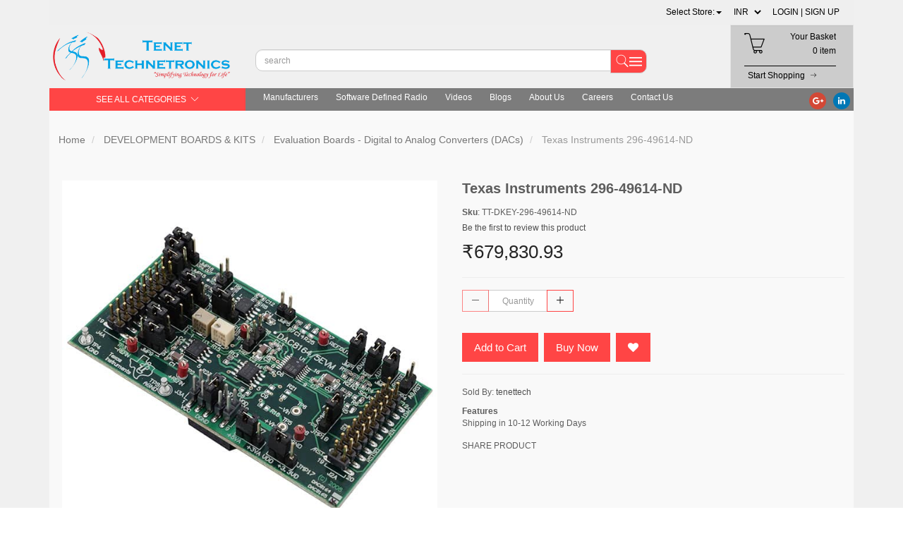

--- FILE ---
content_type: text/html; charset=utf-8
request_url: https://www.tenettech.com/product/296-49614-nd
body_size: 38670
content:
<!DOCTYPE html><!--[if gt IE 8]><!--><html class="no-js" xmlns:ng="http://angularjs.org" id="ng-app" lang="en" style="--ms-safespace: 0px;"><!--<![endif]--><head><style type="text/css">@charset "UTF-8";[ng\:cloak],[ng-cloak],[data-ng-cloak],[x-ng-cloak],.ng-cloak,.x-ng-cloak,.ng-hide:not(.ng-hide-animate){display:none !important;}ng\:form{display:block;}.ng-animate-shim{visibility:hidden;}.ng-anchor{position:absolute;}</style>
    
    <meta http-equiv="X-UA-Compatible" content="IE=edge">
    <meta name="referrer" content="origin">
    <title class="page_title ng-binding" ng-bind="ms.page.title">Texas Instruments 296-49614-ND</title>
    <!-- ngIf: ms.page.canonical_url -->
    <!-- ngRepeat: link in ms.page.links -->
    <!-- Meta Data ================ -->
    <meta charset="UTF-8">
    <meta name="viewport" content="initial-scale=1, minimum-scale=1,maximum-scale=1, height=device-height, width=device-width">
    <!-- ngRepeat: meta in ms.page.meta_tags --><!-- ngIf: (meta.content && meta.content != 'undefined') --><meta ng-repeat="meta in ms.page.meta_tags" ng-if="(meta.content &amp;&amp; meta.content != 'undefined')" name="description" content="Texas Instruments 296-49614-ND" class="ng-scope"><!-- end ngIf: (meta.content && meta.content != 'undefined') --><!-- end ngRepeat: meta in ms.page.meta_tags --><!-- ngIf: (meta.content && meta.content != 'undefined') --><meta ng-repeat="meta in ms.page.meta_tags" ng-if="(meta.content &amp;&amp; meta.content != 'undefined')" name="keywords" content="drivers,converters,breakout,sparkfun,IOT,arduino,raspberrypi,adfruit,evaluation,boards" class="ng-scope"><!-- end ngIf: (meta.content && meta.content != 'undefined') --><!-- end ngRepeat: meta in ms.page.meta_tags -->
    <!-- ngIf: 'https://cdn.storehippo.com/s/59c9e4669bd3e7c70c5f5e6c/ms.settings/5256837ccc4abf1d39000001/59db021a5b37928104d17a29.png' --><link rel="icon" ng-if="'https://cdn.storehippo.com/s/59c9e4669bd3e7c70c5f5e6c/ms.settings/5256837ccc4abf1d39000001/59db021a5b37928104d17a29.png'" href="https://www.tenettech.com/s/59c9e4669bd3e7c70c5f5e6c/ms.settings/5256837ccc4abf1d39000001/59db021a5b37928104d17a29-240x240.png" type="image/png" class="ng-scope"><!-- end ngIf: 'https://cdn.storehippo.com/s/59c9e4669bd3e7c70c5f5e6c/ms.settings/5256837ccc4abf1d39000001/59db021a5b37928104d17a29.png' -->
    <!-- ngRepeat: og in ms.page.og_tags --><!-- ngIf: (og.content && og.content != 'undefined') --><meta ng-repeat="og in ms.page.og_tags" ng-if="(og.content &amp;&amp; og.content != 'undefined')" property="og:title" content="Texas Instruments 296-49614-ND" class="ng-scope"><!-- end ngIf: (og.content && og.content != 'undefined') --><!-- end ngRepeat: og in ms.page.og_tags --><!-- ngIf: (og.content && og.content != 'undefined') --><meta ng-repeat="og in ms.page.og_tags" ng-if="(og.content &amp;&amp; og.content != 'undefined')" property="og:description" content="Texas Instruments 296-49614-ND" class="ng-scope"><!-- end ngIf: (og.content && og.content != 'undefined') --><!-- end ngRepeat: og in ms.page.og_tags --><!-- ngIf: (og.content && og.content != 'undefined') --><meta ng-repeat="og in ms.page.og_tags" ng-if="(og.content &amp;&amp; og.content != 'undefined')" property="og:image" content="https://www.tenettech.com/s/59c9e4669bd3e7c70c5f5e6c/63f8764497747a96f34c624f/dac8165evm-480x480.jpg" class="ng-scope"><!-- end ngIf: (og.content && og.content != 'undefined') --><!-- end ngRepeat: og in ms.page.og_tags --><!-- ngIf: (og.content && og.content != 'undefined') --><meta ng-repeat="og in ms.page.og_tags" ng-if="(og.content &amp;&amp; og.content != 'undefined')" property="og:url" content="https://www.tenettech.com/product/296-49614-nd" class="ng-scope"><!-- end ngIf: (og.content && og.content != 'undefined') --><!-- end ngRepeat: og in ms.page.og_tags --><!-- ngIf: (og.content && og.content != 'undefined') --><meta ng-repeat="og in ms.page.og_tags" ng-if="(og.content &amp;&amp; og.content != 'undefined')" property="og:type" content="website" class="ng-scope"><!-- end ngIf: (og.content && og.content != 'undefined') --><!-- end ngRepeat: og in ms.page.og_tags -->
    <meta name="apple-mobile-web-app-capable" content="yes">
    

    <!--[if lt IE 9]>
    
    <![endif]-->
    <!--[if lte IE 8]>
    
    <![endif]-->

    <!-- CSS -->
    <!--     <link rel="preload" as="font" type="font/woff2" crossorigin
              href="https://cdn.storehippo.com/global/assets/fontawesome-webfont.woff2?v=4.5.0"/> -->
    <link rel="preload" as="font" type="font/woff2" crossorigin="" href="//cdn.storehippo.com/global/assets/fontawesome-webfont.woff2?_v=undefined">
    <!--<link rel="preload" as="font" type="font/woff2" crossorigin href="https://cdn.storehippo.com/global/assets/fontawesome-webfont.woff2?v=4.2.0"/>-->
    <link href="//cdn.storehippo.com/global/assets/font-awesome-4.5.1.min.css?_v=undefined" rel="stylesheet" media="all">
    <link href="//cdn.storehippo.com/s/546764e5e1e5990d3ba3c075/ms.local_themes/54ae268e7ac7e23a39abca76/theme.css?_v=ms1761303_angularjs1677151648381" rel="stylesheet" media="all">
    <link href="//cdn.storehippo.com/global/assets/bootstrap-3.0.2.min.css?_v=undefined" rel="stylesheet" media="all">
    <!--icons8 css-->
    <link rel="stylesheet" href="//cdn.storehippo.com/global/assets/themeicons2/css/styles.min.css?_v=undefined" media="all">
    <!-- <link rel="stylesheet" href="//cdn.storehippo.com/global/assets/thm_v0.0.2/css/styles.min.css?_v=undefined">-->
    
    
    <style>
      img.lazyload:not([src]) {
        visibility: hidden;
        } 
    </style>
    <base href="/"><meta name="theme-color" content="#a0ce4e">









    <!--<link rel="stylesheet" href="http://fontawesome.io/assets/font-awesome/css/font-awesome.css">

    -->

    <!--[if IE 8]>
    <link rel="stylesheet" href="//cdn.storehippo.com/s/546764e5e1e5990d3ba3c075/ms.local_themes/54ae268e7ac7e23a39abca76/ie8.css?_v=ms1761303_angularjs1677151648381" type="text/css"/>
    <![endif]-->

    <!--[if IE ]>
    
    <![endif]-->

    
    <!---->
    

    <!---->
    

    
<link rel="stylesheet" title="lessCss" id="msVariantFile" href="https://www.tenettech.com/ms/theme/59c9e4669bd3e7c70c5f5e6c/tenettech/59d4822383fd86ab6d692d9c/ms1761303_1677151648379ms1761303_angularjs1677151648381/53734f1410ee11cd79000002.less.css"><!--REQ_URL:[/product/296-49614-nd],REQ_TIME:[1768734438819]--> <div ng-controller="ms_store.controllers.startup_controller" style="display:none;" class="ng-scope"></div></head>

<body ng-controller="MobileAppController" class="EN ms-l-en" style="">
<!--<div ms-widget="all_categories"></div>-->
<!--<div ms-widget="ms.form.return_order"></div>-->
<!--<div ms-widget="ms.th3.return_modal"></div>-->
<!-- <div ms-widget="ms.orderStatus_new"></div>-->
<!--<div ms-widget="ms.th3.carousel"> </div>-->
<!--<div ms-widget="ms.categories"> </div>-->
<!--<div ms-widget="ms.pay_balance_amount"> </div>-->


<div id="body" class="body-bg-image body-bg-color  slide" ng-class="{hide1:showmenu,slide:!showmenu}">
    <div class="overlay" ng-class="{show:showmenu}" ng-click="showmenu=false" ng-swipe-left="showmenu=false"></div>
    <!-- ngIf: ms.variables.show_feedback =='yes' -->
    <div class="ng-scope ms-widget" data-ng-name="header" ms-widgetname="header" data-ng-controller="ms_theme.controllers.header" ms-widgetid="ms-widget-1" id="ms-widget-1"><!--mobile-view header-->

<div id="mobile-header" class="visible-xs visible-ms mobile-header">
    <div class="ng-scope ms-widget" data-ng-name="mobile_header" ms-widgetname="mobile_header" data-ng-controller="ms_theme.controllers.mobile_header" ms-widgetid="ms-widget-2" id="ms-widget-2"><div class="mini-access">
    <div class="ms-h-55"></div>
    <div class="row fixed mobile-header-bg-color ms-m-0" id="mobile-header-fix">
        <div class="col-xs-1 col-ms-1 ms-p-0 bar-col">
            <a class="" ng-click="showMenu.left = true">
                <div class="bar-icon">
                    <i class="icons8-menu ms-fs-22"></i>
                </div>
            </a>
        </div>
        <div class="col-xs-5 col-ms-3  ms-d-table ms-h-50 ms-pl-m logo-col">
            <div class="logo">
                <!-- ngIf: ms.settings.mobile_logo --><a href="/" ng-if="ms.settings.mobile_logo" class="ng-scope">
                    <img class="ms-mh-35 ms-mw-100 img-responsive  " ng-src="https://www.tenettech.com/s/59c9e4669bd3e7c70c5f5e6c/ms.settings/5256837ccc4abf1d39000001/59dafe2eaef6e1d20402c4c5-240x240.png" title="Tenettech E-Store" alt="Tenettech E-Store" src="https://www.tenettech.com/s/59c9e4669bd3e7c70c5f5e6c/ms.settings/5256837ccc4abf1d39000001/59dafe2eaef6e1d20402c4c5-240x240.png">
                </a><!-- end ngIf: ms.settings.mobile_logo -->
                <!-- ngIf: !ms.settings.mobile_logo -->
            </div>
        </div>
        <div class="col-xs-6 col-ms-8 ms-pr-0 menu-col">
            <ul class="list-inline list-unstyled inline-block pull-right ms-pr-s" style="margin-top: 13px;">
                <li class="searchbar" aria-controls="reviews" role="tab" data-toggle="tab" ng-click="toggleSearch();">
                    <a title="Search">
                        <i class="icons8-search ms-fs-22 ms-m-xs"></i>
                    </a>
                </li>

                <li class="account">
                    <a data-ng-click="showMenu.right = true;" title="My Account">
                        <i class="icons8-gender-neutral-user ms-fs-22 ms-m-xs"></i>
                    </a>
                </li>
                <li class="user">
                    <a href="/cart" title="Shopping Cart">
                        <i class="icons8-shopping-bag ms-fs-22 ms-m-xs"></i>
                        <span class="badge cart-badge ng-binding">0</span>
                    </a>
                </li>
            </ul>
        </div>
        <!-- ngIf: showSearch==true -->
    </div>
    <!-- ngIf: ms.settings.enable_multistore == '1' --><div ng-if="ms.settings.enable_multistore == '1'" class="ng-scope">
        <div class="multi-product-store ng-scope ms-widget" data-ng-name="multistore" ms-widgetname="multistore" data-ng-controller="ms_theme.controllers.multistore" ms-widgetid="ms-widget-66" id="ms-widget-66"><div class="ng-scope ms-widget" data-ng-name="ms+++multistores" ms-widgetname="ms.multistores" data-ng-controller="ms_theme.controllers.ms+++multistores" ms-widgetid="ms-widget-67" id="ms-widget-67">
    <!-- ngIf: records && records.length --><div ng-if="records &amp;&amp; records.length" class="multistore-outer ng-scope">
        <div class="multistore-inner">
            <form class="form-inline ng-pristine ng-valid">
                <div class="">
                    <ul class="list-unstyled ms-p-0 ms-m-0">
                        <li class="dropdown">
                            <a href="#" class="dropdown-toggle" data-toggle="dropdown" role="button" aria-expanded="false">
                            <!-- ngRepeat: record in records --><!-- ngIf: record.alias == ms.user.store --><!-- end ngRepeat: record in records --><!-- ngIf: record.alias == ms.user.store --><!-- end ngRepeat: record in records -->
                                <span ng-show="!ms.user.store  &amp;&amp; !ms.settings.default_substore" class="ng-binding">
                                Select Store:<span class="caret"></span>
                            </span>
                                <!-----------set default store------->
                                <!-- ngIf: !ms.user.store && ms.settings.default_substore -->
                                <!-----------set default store------->
                            </a>
                            <ul class="dropdown-menu col-xs-12" role="menu" style="min-width: 150px;border: none;overflow-y: auto;max-height: 500px;">
                                <!-- ngRepeat: record in records --><li data-ng-repeat="record in records" ng-click="setstore(record);" class="text-center ng-scope">
                                    <a class="ms-pl-s ms-pr-s">
                                        <span class="ng-binding">Tenettech E-Store</span>
                                    </a>
                                </li><!-- end ngRepeat: record in records --><li data-ng-repeat="record in records" ng-click="setstore(record);" class="text-center ng-scope">
                                    <a class="ms-pl-s ms-pr-s">
                                        <span class="ng-binding">componentstores</span>
                                    </a>
                                </li><!-- end ngRepeat: record in records -->
                            </ul>
                        </li>

                    </ul>
                </div>

            </form>
        </div>
    </div><!-- end ngIf: records && records.length -->
</div></div>
    </div><!-- end ngIf: ms.settings.enable_multistore == '1' -->
</div>
<!--  ===============CATEGORY LEFT SIDEBAR START================  -->
<div ng-show="showMenu.left" ng-swipe-left="showMenu.left = false" id="fslideLeft" class="ms-w-full mobile-navigation ms-box-shadow-none ng-hide">
    <div ng-click="showMenu.left = false" class="ms-w-full primary-bg fslideLeft-backdrop h-100"></div>
    <div id="finLeft" class="sec-area-left h-100 secondary-bg">
        <div id="parent-list" class="ms-pl-l ms-pr-l">
            <div class="ms-fs-14 ms-br-zero ms-pt-m ms-pb-m ng-binding">SHOP FOR</div>
            <div class="ms-w-full">
                <ul class="nav">
                    <div class="ng-scope ms-widget" data-ng-name="ms+++categories" ms-widgetname="ms.categories" data-ng-controller="ms_theme.controllers.ms+++categories" ms-widgetid="ms-widget-3" id="ms-widget-3">
                        <!-- ngRepeat: category in categories --><div ng-repeat="category in categories" ng-init="category.show=false" class="ng-scope">

                            <!-- ngIf: category.children.length -->

                            <!-- ngIf: !category.children.length --><li ng-click="ms.location.path('browse/categories');showMenu.left = false" class="border ms-p-0 ms-pt-s ms-pb-s ng-scope" ng-if="!category.children.length">
                                <a href="" title="categories" class="ms-fs-16  ng-binding">
                                    categories

                                </a>
                            </li><!-- end ngIf: !category.children.length -->

                        </div><!-- end ngRepeat: category in categories --><div ng-repeat="category in categories" ng-init="category.show=false" class="ng-scope">

                            <!-- ngIf: category.children.length --><li ng-click="category.show=true;showsubcat(category)" class="border ng-scope" ng-if="category.children.length">
                                <a href="" title="TRANSDUCERS" class="ms-fs-16 ms-w-full ms-dis-table ng-binding">

                                    TRANSDUCERS
                                    <i class="icons8-forward vertical-align text-right ms-fs-18 ms-d-tablecell" aria-hidden="true">
                                    </i>
                                </a>

                                <ul class="nav secondlevelcat" id="transducers">
                                    <li class="subcatheading border" ng-click="category.show=false;hidesubcat(category)">
                                        <span class="ms-dis-table ng-binding">
                                        <i class="fa fa-arrow-left ms-pr-s ms-d-tablecell"></i>
                                        TRANSDUCERS
                                        </span>
                                    </li>
                                    <!-- ngRepeat: subcategory in category.children --><div ng-repeat="subcategory in category.children" class="ng-scope">
                                        <!-- ngIf: subcategory.children.length -->
                                        <!-- ngIf: !subcategory.children.length --><li ng-click="ms.location.path('browse/pressure-sensors');showMenu.left = false" class="border ms-ml-l ms-mr-l ng-scope" ng-if="!subcategory.children.length">

                                            <a href="" title="Pressure-Sensors" class="ms-fs-16 ms-p-0 ng-binding">
                                                Pressure-Sensors
                                            </a>
                                        </li><!-- end ngIf: !subcategory.children.length -->
                                        <ul class="nav thirdlevelcat hide" id="pressure-sensors">
                                            <!-- ngRepeat: sub2category in subcategory.children -->


                                        </ul>


                                    </div><!-- end ngRepeat: subcategory in category.children --><div ng-repeat="subcategory in category.children" class="ng-scope">
                                        <!-- ngIf: subcategory.children.length -->
                                        <!-- ngIf: !subcategory.children.length --><li ng-click="ms.location.path('browse/gas-sensors');showMenu.left = false" class="border ms-ml-l ms-mr-l ng-scope" ng-if="!subcategory.children.length">

                                            <a href="" title="Gas Sensors" class="ms-fs-16 ms-p-0 ng-binding">
                                                Gas Sensors
                                            </a>
                                        </li><!-- end ngIf: !subcategory.children.length -->
                                        <ul class="nav thirdlevelcat hide" id="gas-sensors">
                                            <!-- ngRepeat: sub2category in subcategory.children -->


                                        </ul>


                                    </div><!-- end ngRepeat: subcategory in category.children --><div ng-repeat="subcategory in category.children" class="ng-scope">
                                        <!-- ngIf: subcategory.children.length -->
                                        <!-- ngIf: !subcategory.children.length --><li ng-click="ms.location.path('browse/ultrasonic-receivers-transmitters');showMenu.left = false" class="border ms-ml-l ms-mr-l ng-scope" ng-if="!subcategory.children.length">

                                            <a href="" title="Ultrasonic Receivers-Transmitters" class="ms-fs-16 ms-p-0 ng-binding">
                                                Ultrasonic Receivers-Transmitters
                                            </a>
                                        </li><!-- end ngIf: !subcategory.children.length -->
                                        <ul class="nav thirdlevelcat hide" id="ultrasonic-receivers-transmitters">
                                            <!-- ngRepeat: sub2category in subcategory.children -->


                                        </ul>


                                    </div><!-- end ngRepeat: subcategory in category.children --><div ng-repeat="subcategory in category.children" class="ng-scope">
                                        <!-- ngIf: subcategory.children.length -->
                                        <!-- ngIf: !subcategory.children.length --><li ng-click="ms.location.path('browse/encoders');showMenu.left = false" class="border ms-ml-l ms-mr-l ng-scope" ng-if="!subcategory.children.length">

                                            <a href="" title="Encoders" class="ms-fs-16 ms-p-0 ng-binding">
                                                Encoders
                                            </a>
                                        </li><!-- end ngIf: !subcategory.children.length -->
                                        <ul class="nav thirdlevelcat hide" id="encoders">
                                            <!-- ngRepeat: sub2category in subcategory.children -->


                                        </ul>


                                    </div><!-- end ngRepeat: subcategory in category.children --><div ng-repeat="subcategory in category.children" class="ng-scope">
                                        <!-- ngIf: subcategory.children.length -->
                                        <!-- ngIf: !subcategory.children.length --><li ng-click="ms.location.path('browse/motion-sensors');showMenu.left = false" class="border ms-ml-l ms-mr-l ng-scope" ng-if="!subcategory.children.length">

                                            <a href="" title="Motion Sensors" class="ms-fs-16 ms-p-0 ng-binding">
                                                Motion Sensors
                                            </a>
                                        </li><!-- end ngIf: !subcategory.children.length -->
                                        <ul class="nav thirdlevelcat hide" id="motion-sensors">
                                            <!-- ngRepeat: sub2category in subcategory.children -->


                                        </ul>


                                    </div><!-- end ngRepeat: subcategory in category.children --><div ng-repeat="subcategory in category.children" class="ng-scope">
                                        <!-- ngIf: subcategory.children.length -->
                                        <!-- ngIf: !subcategory.children.length --><li ng-click="ms.location.path('browse/proximity-sensors');showMenu.left = false" class="border ms-ml-l ms-mr-l ng-scope" ng-if="!subcategory.children.length">

                                            <a href="" title="Proximity Sensors" class="ms-fs-16 ms-p-0 ng-binding">
                                                Proximity Sensors
                                            </a>
                                        </li><!-- end ngIf: !subcategory.children.length -->
                                        <ul class="nav thirdlevelcat hide" id="proximity-sensors">
                                            <!-- ngRepeat: sub2category in subcategory.children -->


                                        </ul>


                                    </div><!-- end ngRepeat: subcategory in category.children --><div ng-repeat="subcategory in category.children" class="ng-scope">
                                        <!-- ngIf: subcategory.children.length -->
                                        <!-- ngIf: !subcategory.children.length --><li ng-click="ms.location.path('browse/camera-modules');showMenu.left = false" class="border ms-ml-l ms-mr-l ng-scope" ng-if="!subcategory.children.length">

                                            <a href="" title="Camera Modules" class="ms-fs-16 ms-p-0 ng-binding">
                                                Camera Modules
                                            </a>
                                        </li><!-- end ngIf: !subcategory.children.length -->
                                        <ul class="nav thirdlevelcat hide" id="camera-modules">
                                            <!-- ngRepeat: sub2category in subcategory.children -->


                                        </ul>


                                    </div><!-- end ngRepeat: subcategory in category.children --><div ng-repeat="subcategory in category.children" class="ng-scope">
                                        <!-- ngIf: subcategory.children.length -->
                                        <!-- ngIf: !subcategory.children.length --><li ng-click="ms.location.path('browse/color-sensors');showMenu.left = false" class="border ms-ml-l ms-mr-l ng-scope" ng-if="!subcategory.children.length">

                                            <a href="" title="Color Sensors" class="ms-fs-16 ms-p-0 ng-binding">
                                                Color Sensors
                                            </a>
                                        </li><!-- end ngIf: !subcategory.children.length -->
                                        <ul class="nav thirdlevelcat hide" id="color-sensors">
                                            <!-- ngRepeat: sub2category in subcategory.children -->


                                        </ul>


                                    </div><!-- end ngRepeat: subcategory in category.children --><div ng-repeat="subcategory in category.children" class="ng-scope">
                                        <!-- ngIf: subcategory.children.length -->
                                        <!-- ngIf: !subcategory.children.length --><li ng-click="ms.location.path('browse/current-sensors');showMenu.left = false" class="border ms-ml-l ms-mr-l ng-scope" ng-if="!subcategory.children.length">

                                            <a href="" title="Current Sensors" class="ms-fs-16 ms-p-0 ng-binding">
                                                Current Sensors
                                            </a>
                                        </li><!-- end ngIf: !subcategory.children.length -->
                                        <ul class="nav thirdlevelcat hide" id="current-sensors">
                                            <!-- ngRepeat: sub2category in subcategory.children -->


                                        </ul>


                                    </div><!-- end ngRepeat: subcategory in category.children --><div ng-repeat="subcategory in category.children" class="ng-scope">
                                        <!-- ngIf: subcategory.children.length -->
                                        <!-- ngIf: !subcategory.children.length --><li ng-click="ms.location.path('browse/strain-gauges');showMenu.left = false" class="border ms-ml-l ms-mr-l ng-scope" ng-if="!subcategory.children.length">

                                            <a href="" title="Strain Gauges" class="ms-fs-16 ms-p-0 ng-binding">
                                                Strain Gauges
                                            </a>
                                        </li><!-- end ngIf: !subcategory.children.length -->
                                        <ul class="nav thirdlevelcat hide" id="strain-gauges">
                                            <!-- ngRepeat: sub2category in subcategory.children -->


                                        </ul>


                                    </div><!-- end ngRepeat: subcategory in category.children --><div ng-repeat="subcategory in category.children" class="ng-scope">
                                        <!-- ngIf: subcategory.children.length -->
                                        <!-- ngIf: !subcategory.children.length --><li ng-click="ms.location.path('browse/float-level-sensors');showMenu.left = false" class="border ms-ml-l ms-mr-l ng-scope" ng-if="!subcategory.children.length">

                                            <a href="" title="Float-Level-Sensors" class="ms-fs-16 ms-p-0 ng-binding">
                                                Float-Level-Sensors
                                            </a>
                                        </li><!-- end ngIf: !subcategory.children.length -->
                                        <ul class="nav thirdlevelcat hide" id="float-level-sensors">
                                            <!-- ngRepeat: sub2category in subcategory.children -->


                                        </ul>


                                    </div><!-- end ngRepeat: subcategory in category.children --><div ng-repeat="subcategory in category.children" class="ng-scope">
                                        <!-- ngIf: subcategory.children.length -->
                                        <!-- ngIf: !subcategory.children.length --><li ng-click="ms.location.path('browse/temperature-sensors');showMenu.left = false" class="border ms-ml-l ms-mr-l ng-scope" ng-if="!subcategory.children.length">

                                            <a href="" title="Temperature Sensors" class="ms-fs-16 ms-p-0 ng-binding">
                                                Temperature Sensors
                                            </a>
                                        </li><!-- end ngIf: !subcategory.children.length -->
                                        <ul class="nav thirdlevelcat hide" id="temperature-sensors">
                                            <!-- ngRepeat: sub2category in subcategory.children -->


                                        </ul>


                                    </div><!-- end ngRepeat: subcategory in category.children --><div ng-repeat="subcategory in category.children" class="ng-scope">
                                        <!-- ngIf: subcategory.children.length -->
                                        <!-- ngIf: !subcategory.children.length --><li ng-click="ms.location.path('browse/humidity-moisture-sensors');showMenu.left = false" class="border ms-ml-l ms-mr-l ng-scope" ng-if="!subcategory.children.length">

                                            <a href="" title="Humidity-Moisture-Sensors" class="ms-fs-16 ms-p-0 ng-binding">
                                                Humidity-Moisture-Sensors
                                            </a>
                                        </li><!-- end ngIf: !subcategory.children.length -->
                                        <ul class="nav thirdlevelcat hide" id="humidity-moisture-sensors">
                                            <!-- ngRepeat: sub2category in subcategory.children -->


                                        </ul>


                                    </div><!-- end ngRepeat: subcategory in category.children --><div ng-repeat="subcategory in category.children" class="ng-scope">
                                        <!-- ngIf: subcategory.children.length -->
                                        <!-- ngIf: !subcategory.children.length --><li ng-click="ms.location.path('browse/flow-sensors');showMenu.left = false" class="border ms-ml-l ms-mr-l ng-scope" ng-if="!subcategory.children.length">

                                            <a href="" title="Flow Sensors" class="ms-fs-16 ms-p-0 ng-binding">
                                                Flow Sensors
                                            </a>
                                        </li><!-- end ngIf: !subcategory.children.length -->
                                        <ul class="nav thirdlevelcat hide" id="flow-sensors">
                                            <!-- ngRepeat: sub2category in subcategory.children -->


                                        </ul>


                                    </div><!-- end ngRepeat: subcategory in category.children --><div ng-repeat="subcategory in category.children" class="ng-scope">
                                        <!-- ngIf: subcategory.children.length -->
                                        <!-- ngIf: !subcategory.children.length --><li ng-click="ms.location.path('browse/magnetic-sensors');showMenu.left = false" class="border ms-ml-l ms-mr-l ng-scope" ng-if="!subcategory.children.length">

                                            <a href="" title="Magnetic Sensors" class="ms-fs-16 ms-p-0 ng-binding">
                                                Magnetic Sensors
                                            </a>
                                        </li><!-- end ngIf: !subcategory.children.length -->
                                        <ul class="nav thirdlevelcat hide" id="magnetic-sensors">
                                            <!-- ngRepeat: sub2category in subcategory.children -->


                                        </ul>


                                    </div><!-- end ngRepeat: subcategory in category.children --><div ng-repeat="subcategory in category.children" class="ng-scope">
                                        <!-- ngIf: subcategory.children.length -->
                                        <!-- ngIf: !subcategory.children.length --><li ng-click="ms.location.path('browse/optical-sensors');showMenu.left = false" class="border ms-ml-l ms-mr-l ng-scope" ng-if="!subcategory.children.length">

                                            <a href="" title="Optical Sensors" class="ms-fs-16 ms-p-0 ng-binding">
                                                Optical Sensors
                                            </a>
                                        </li><!-- end ngIf: !subcategory.children.length -->
                                        <ul class="nav thirdlevelcat hide" id="optical-sensors">
                                            <!-- ngRepeat: sub2category in subcategory.children -->


                                        </ul>


                                    </div><!-- end ngRepeat: subcategory in category.children --><div ng-repeat="subcategory in category.children" class="ng-scope">
                                        <!-- ngIf: subcategory.children.length -->
                                        <!-- ngIf: !subcategory.children.length --><li ng-click="ms.location.path('browse/position-sensors');showMenu.left = false" class="border ms-ml-l ms-mr-l ng-scope" ng-if="!subcategory.children.length">

                                            <a href="" title="Position Sensors" class="ms-fs-16 ms-p-0 ng-binding">
                                                Position Sensors
                                            </a>
                                        </li><!-- end ngIf: !subcategory.children.length -->
                                        <ul class="nav thirdlevelcat hide" id="position-sensors">
                                            <!-- ngRepeat: sub2category in subcategory.children -->


                                        </ul>


                                    </div><!-- end ngRepeat: subcategory in category.children --><div ng-repeat="subcategory in category.children" class="ng-scope">
                                        <!-- ngIf: subcategory.children.length -->
                                        <!-- ngIf: !subcategory.children.length --><li ng-click="ms.location.path('browse/touch-sensors');showMenu.left = false" class="border ms-ml-l ms-mr-l ng-scope" ng-if="!subcategory.children.length">

                                            <a href="" title="Touch Sensors" class="ms-fs-16 ms-p-0 ng-binding">
                                                Touch Sensors
                                            </a>
                                        </li><!-- end ngIf: !subcategory.children.length -->
                                        <ul class="nav thirdlevelcat hide" id="touch-sensors">
                                            <!-- ngRepeat: sub2category in subcategory.children -->


                                        </ul>


                                    </div><!-- end ngRepeat: subcategory in category.children --><div ng-repeat="subcategory in category.children" class="ng-scope">
                                        <!-- ngIf: subcategory.children.length -->
                                        <!-- ngIf: !subcategory.children.length --><li ng-click="ms.location.path('browse/solar-cells');showMenu.left = false" class="border ms-ml-l ms-mr-l ng-scope" ng-if="!subcategory.children.length">

                                            <a href="" title="Solar Cells" class="ms-fs-16 ms-p-0 ng-binding">
                                                Solar Cells
                                            </a>
                                        </li><!-- end ngIf: !subcategory.children.length -->
                                        <ul class="nav thirdlevelcat hide" id="solar-cells">
                                            <!-- ngRepeat: sub2category in subcategory.children -->


                                        </ul>


                                    </div><!-- end ngRepeat: subcategory in category.children --><div ng-repeat="subcategory in category.children" class="ng-scope">
                                        <!-- ngIf: subcategory.children.length -->
                                        <!-- ngIf: !subcategory.children.length --><li ng-click="ms.location.path('browse/multi-purpose-magnets');showMenu.left = false" class="border ms-ml-l ms-mr-l ng-scope" ng-if="!subcategory.children.length">

                                            <a href="" title="Multi-Purpose-Magnets" class="ms-fs-16 ms-p-0 ng-binding">
                                                Multi-Purpose-Magnets
                                            </a>
                                        </li><!-- end ngIf: !subcategory.children.length -->
                                        <ul class="nav thirdlevelcat hide" id="multi-purpose-magnets">
                                            <!-- ngRepeat: sub2category in subcategory.children -->


                                        </ul>


                                    </div><!-- end ngRepeat: subcategory in category.children -->
                                </ul>
                            </li><!-- end ngIf: category.children.length -->

                            <!-- ngIf: !category.children.length -->

                        </div><!-- end ngRepeat: category in categories --><div ng-repeat="category in categories" ng-init="category.show=false" class="ng-scope">

                            <!-- ngIf: category.children.length --><li ng-click="category.show=true;showsubcat(category)" class="border ng-scope" ng-if="category.children.length">
                                <a href="" title="BASIC COMPONENTS DK" class="ms-fs-16 ms-w-full ms-dis-table ng-binding">

                                    BASIC COMPONENTS DK
                                    <i class="icons8-forward vertical-align text-right ms-fs-18 ms-d-tablecell" aria-hidden="true">
                                    </i>
                                </a>

                                <ul class="nav secondlevelcat" id="basic-components-dk-4">
                                    <li class="subcatheading border" ng-click="category.show=false;hidesubcat(category)">
                                        <span class="ms-dis-table ng-binding">
                                        <i class="fa fa-arrow-left ms-pr-s ms-d-tablecell"></i>
                                        BASIC COMPONENTS DK
                                        </span>
                                    </li>
                                    <!-- ngRepeat: subcategory in category.children --><div ng-repeat="subcategory in category.children" class="ng-scope">
                                        <!-- ngIf: subcategory.children.length -->
                                        <!-- ngIf: !subcategory.children.length --><li ng-click="ms.location.path('browse/transistors');showMenu.left = false" class="border ms-ml-l ms-mr-l ng-scope" ng-if="!subcategory.children.length">

                                            <a href="" title="Transistors" class="ms-fs-16 ms-p-0 ng-binding">
                                                Transistors
                                            </a>
                                        </li><!-- end ngIf: !subcategory.children.length -->
                                        <ul class="nav thirdlevelcat hide" id="transistors">
                                            <!-- ngRepeat: sub2category in subcategory.children -->


                                        </ul>


                                    </div><!-- end ngRepeat: subcategory in category.children --><div ng-repeat="subcategory in category.children" class="ng-scope">
                                        <!-- ngIf: subcategory.children.length -->
                                        <!-- ngIf: !subcategory.children.length --><li ng-click="ms.location.path('browse/oscillators');showMenu.left = false" class="border ms-ml-l ms-mr-l ng-scope" ng-if="!subcategory.children.length">

                                            <a href="" title="Oscillators" class="ms-fs-16 ms-p-0 ng-binding">
                                                Oscillators
                                            </a>
                                        </li><!-- end ngIf: !subcategory.children.length -->
                                        <ul class="nav thirdlevelcat hide" id="oscillators">
                                            <!-- ngRepeat: sub2category in subcategory.children -->


                                        </ul>


                                    </div><!-- end ngRepeat: subcategory in category.children --><div ng-repeat="subcategory in category.children" class="ng-scope">
                                        <!-- ngIf: subcategory.children.length -->
                                        <!-- ngIf: !subcategory.children.length --><li ng-click="ms.location.path('browse/crystals');showMenu.left = false" class="border ms-ml-l ms-mr-l ng-scope" ng-if="!subcategory.children.length">

                                            <a href="" title="Crystals" class="ms-fs-16 ms-p-0 ng-binding">
                                                Crystals
                                            </a>
                                        </li><!-- end ngIf: !subcategory.children.length -->
                                        <ul class="nav thirdlevelcat hide" id="crystals">
                                            <!-- ngRepeat: sub2category in subcategory.children -->


                                        </ul>


                                    </div><!-- end ngRepeat: subcategory in category.children --><div ng-repeat="subcategory in category.children" class="ng-scope">
                                        <!-- ngIf: subcategory.children.length -->
                                        <!-- ngIf: !subcategory.children.length --><li ng-click="ms.location.path('browse/diodes');showMenu.left = false" class="border ms-ml-l ms-mr-l ng-scope" ng-if="!subcategory.children.length">

                                            <a href="" title="Diodes" class="ms-fs-16 ms-p-0 ng-binding">
                                                Diodes
                                            </a>
                                        </li><!-- end ngIf: !subcategory.children.length -->
                                        <ul class="nav thirdlevelcat hide" id="diodes">
                                            <!-- ngRepeat: sub2category in subcategory.children -->


                                        </ul>


                                    </div><!-- end ngRepeat: subcategory in category.children --><div ng-repeat="subcategory in category.children" class="ng-scope">
                                        <!-- ngIf: subcategory.children.length -->
                                        <!-- ngIf: !subcategory.children.length --><li ng-click="ms.location.path('browse/resistors');showMenu.left = false" class="border ms-ml-l ms-mr-l ng-scope" ng-if="!subcategory.children.length">

                                            <a href="" title="Resistors" class="ms-fs-16 ms-p-0 ng-binding">
                                                Resistors
                                            </a>
                                        </li><!-- end ngIf: !subcategory.children.length -->
                                        <ul class="nav thirdlevelcat hide" id="resistors">
                                            <!-- ngRepeat: sub2category in subcategory.children -->


                                        </ul>


                                    </div><!-- end ngRepeat: subcategory in category.children --><div ng-repeat="subcategory in category.children" class="ng-scope">
                                        <!-- ngIf: subcategory.children.length -->
                                        <!-- ngIf: !subcategory.children.length --><li ng-click="ms.location.path('browse/capacitors');showMenu.left = false" class="border ms-ml-l ms-mr-l ng-scope" ng-if="!subcategory.children.length">

                                            <a href="" title="Capacitors" class="ms-fs-16 ms-p-0 ng-binding">
                                                Capacitors
                                            </a>
                                        </li><!-- end ngIf: !subcategory.children.length -->
                                        <ul class="nav thirdlevelcat hide" id="capacitors">
                                            <!-- ngRepeat: sub2category in subcategory.children -->


                                        </ul>


                                    </div><!-- end ngRepeat: subcategory in category.children --><div ng-repeat="subcategory in category.children" class="ng-scope">
                                        <!-- ngIf: subcategory.children.length -->
                                        <!-- ngIf: !subcategory.children.length --><li ng-click="ms.location.path('browse/basic-accessories');showMenu.left = false" class="border ms-ml-l ms-mr-l ng-scope" ng-if="!subcategory.children.length">

                                            <a href="" title="Basic Accessories" class="ms-fs-16 ms-p-0 ng-binding">
                                                Basic Accessories
                                            </a>
                                        </li><!-- end ngIf: !subcategory.children.length -->
                                        <ul class="nav thirdlevelcat hide" id="basic-accessories">
                                            <!-- ngRepeat: sub2category in subcategory.children -->


                                        </ul>


                                    </div><!-- end ngRepeat: subcategory in category.children -->
                                </ul>
                            </li><!-- end ngIf: category.children.length -->

                            <!-- ngIf: !category.children.length -->

                        </div><!-- end ngRepeat: category in categories --><div ng-repeat="category in categories" ng-init="category.show=false" class="ng-scope">

                            <!-- ngIf: category.children.length --><li ng-click="category.show=true;showsubcat(category)" class="border ng-scope" ng-if="category.children.length">
                                <a href="" title="MARKETPLACE" class="ms-fs-16 ms-w-full ms-dis-table ng-binding">

                                    MARKETPLACE
                                    <i class="icons8-forward vertical-align text-right ms-fs-18 ms-d-tablecell" aria-hidden="true">
                                    </i>
                                </a>

                                <ul class="nav secondlevelcat" id="marketplace">
                                    <li class="subcatheading border" ng-click="category.show=false;hidesubcat(category)">
                                        <span class="ms-dis-table ng-binding">
                                        <i class="fa fa-arrow-left ms-pr-s ms-d-tablecell"></i>
                                        MARKETPLACE
                                        </span>
                                    </li>
                                    <!-- ngRepeat: subcategory in category.children --><div ng-repeat="subcategory in category.children" class="ng-scope">
                                        <!-- ngIf: subcategory.children.length -->
                                        <!-- ngIf: !subcategory.children.length --><li ng-click="ms.location.path('browse/reseller');showMenu.left = false" class="border ms-ml-l ms-mr-l ng-scope" ng-if="!subcategory.children.length">

                                            <a href="" title="reseller" class="ms-fs-16 ms-p-0 ng-binding">
                                                reseller
                                            </a>
                                        </li><!-- end ngIf: !subcategory.children.length -->
                                        <ul class="nav thirdlevelcat hide" id="reseller">
                                            <!-- ngRepeat: sub2category in subcategory.children -->


                                        </ul>


                                    </div><!-- end ngRepeat: subcategory in category.children -->
                                </ul>
                            </li><!-- end ngIf: category.children.length -->

                            <!-- ngIf: !category.children.length -->

                        </div><!-- end ngRepeat: category in categories --><div ng-repeat="category in categories" ng-init="category.show=false" class="ng-scope">

                            <!-- ngIf: category.children.length --><li ng-click="category.show=true;showsubcat(category)" class="border ng-scope" ng-if="category.children.length">
                                <a href="" title="DEVELOPMENT BOARDS &amp; KITS" class="ms-fs-16 ms-w-full ms-dis-table ng-binding">

                                    DEVELOPMENT BOARDS &amp; KITS
                                    <i class="icons8-forward vertical-align text-right ms-fs-18 ms-d-tablecell" aria-hidden="true">
                                    </i>
                                </a>

                                <ul class="nav secondlevelcat" id="development-boards-and-kits">
                                    <li class="subcatheading border" ng-click="category.show=false;hidesubcat(category)">
                                        <span class="ms-dis-table ng-binding">
                                        <i class="fa fa-arrow-left ms-pr-s ms-d-tablecell"></i>
                                        DEVELOPMENT BOARDS &amp; KITS
                                        </span>
                                    </li>
                                    <!-- ngRepeat: subcategory in category.children --><div ng-repeat="subcategory in category.children" class="ng-scope">
                                        <!-- ngIf: subcategory.children.length -->
                                        <!-- ngIf: !subcategory.children.length --><li ng-click="ms.location.path('browse/programmers-emulators-debuggers');showMenu.left = false" class="border ms-ml-l ms-mr-l ng-scope" ng-if="!subcategory.children.length">

                                            <a href="" title="Programmers/Emulators/Debuggers" class="ms-fs-16 ms-p-0 ng-binding">
                                                Programmers/Emulators/Debuggers
                                            </a>
                                        </li><!-- end ngIf: !subcategory.children.length -->
                                        <ul class="nav thirdlevelcat hide" id="programmers-emulators-debuggers">
                                            <!-- ngRepeat: sub2category in subcategory.children -->


                                        </ul>


                                    </div><!-- end ngRepeat: subcategory in category.children --><div ng-repeat="subcategory in category.children" class="ng-scope">
                                        <!-- ngIf: subcategory.children.length -->
                                        <!-- ngIf: !subcategory.children.length --><li ng-click="ms.location.path('browse/analog-to-digital-converters-adcs-evaluation-boards');showMenu.left = false" class="border ms-ml-l ms-mr-l ng-scope" ng-if="!subcategory.children.length">

                                            <a href="" title="Analog to Digital Converters (ADCs) Evaluation Boards" class="ms-fs-16 ms-p-0 ng-binding">
                                                Analog to Digital Converters (ADCs) Evaluation Boards
                                            </a>
                                        </li><!-- end ngIf: !subcategory.children.length -->
                                        <ul class="nav thirdlevelcat hide" id="analog-to-digital-converters-adcs-evaluation-boards">
                                            <!-- ngRepeat: sub2category in subcategory.children -->


                                        </ul>


                                    </div><!-- end ngRepeat: subcategory in category.children --><div ng-repeat="subcategory in category.children" class="ng-scope">
                                        <!-- ngIf: subcategory.children.length -->
                                        <!-- ngIf: !subcategory.children.length --><li ng-click="ms.location.path('browse/embedded-mcu-dsp-evaluation-boards');showMenu.left = false" class="border ms-ml-l ms-mr-l ng-scope" ng-if="!subcategory.children.length">

                                            <a href="" title="Embedded-MCU-DSP-Evaluation-Boards" class="ms-fs-16 ms-p-0 ng-binding">
                                                Embedded-MCU-DSP-Evaluation-Boards
                                            </a>
                                        </li><!-- end ngIf: !subcategory.children.length -->
                                        <ul class="nav thirdlevelcat hide" id="embedded-mcu-dsp-evaluation-boards">
                                            <!-- ngRepeat: sub2category in subcategory.children -->


                                        </ul>


                                    </div><!-- end ngRepeat: subcategory in category.children --><div ng-repeat="subcategory in category.children" class="ng-scope">
                                        <!-- ngIf: subcategory.children.length -->
                                        <!-- ngIf: !subcategory.children.length --><li ng-click="ms.location.path('browse/evaluation-boards-linear-voltage-regulators');showMenu.left = false" class="border ms-ml-l ms-mr-l ng-scope" ng-if="!subcategory.children.length">

                                            <a href="" title="Evaluation Boards - Linear Voltage Regulators" class="ms-fs-16 ms-p-0 ng-binding">
                                                Evaluation Boards - Linear Voltage Regulators
                                            </a>
                                        </li><!-- end ngIf: !subcategory.children.length -->
                                        <ul class="nav thirdlevelcat hide" id="evaluation-boards-linear-voltage-regulators">
                                            <!-- ngRepeat: sub2category in subcategory.children -->


                                        </ul>


                                    </div><!-- end ngRepeat: subcategory in category.children --><div ng-repeat="subcategory in category.children" class="ng-scope">
                                        <!-- ngIf: subcategory.children.length -->
                                        <!-- ngIf: !subcategory.children.length --><li ng-click="ms.location.path('browse/evaluation-boards-expansion-boards-daughter-cards');showMenu.left = false" class="border ms-ml-l ms-mr-l ng-scope" ng-if="!subcategory.children.length">

                                            <a href="" title="Evaluation Boards - Expansion Boards/Daughter Cards" class="ms-fs-16 ms-p-0 ng-binding">
                                                Evaluation Boards - Expansion Boards/Daughter Cards
                                            </a>
                                        </li><!-- end ngIf: !subcategory.children.length -->
                                        <ul class="nav thirdlevelcat hide" id="evaluation-boards-expansion-boards-daughter-cards">
                                            <!-- ngRepeat: sub2category in subcategory.children -->


                                        </ul>


                                    </div><!-- end ngRepeat: subcategory in category.children --><div ng-repeat="subcategory in category.children" class="ng-scope">
                                        <!-- ngIf: subcategory.children.length -->
                                        <!-- ngIf: !subcategory.children.length --><li ng-click="ms.location.path('browse/evaluation-boards-op-amps');showMenu.left = false" class="border ms-ml-l ms-mr-l ng-scope" ng-if="!subcategory.children.length">

                                            <a href="" title="Evaluation Boards - Op Amps" class="ms-fs-16 ms-p-0 ng-binding">
                                                Evaluation Boards - Op Amps
                                            </a>
                                        </li><!-- end ngIf: !subcategory.children.length -->
                                        <ul class="nav thirdlevelcat hide" id="evaluation-boards-op-amps">
                                            <!-- ngRepeat: sub2category in subcategory.children -->


                                        </ul>


                                    </div><!-- end ngRepeat: subcategory in category.children --><div ng-repeat="subcategory in category.children" class="ng-scope">
                                        <!-- ngIf: subcategory.children.length -->
                                        <!-- ngIf: !subcategory.children.length --><li ng-click="ms.location.path('browse/evaluation-boards-sensors');showMenu.left = false" class="border ms-ml-l ms-mr-l ng-scope" ng-if="!subcategory.children.length">

                                            <a href="" title="Evaluation Boards - Sensors" class="ms-fs-16 ms-p-0 ng-binding">
                                                Evaluation Boards - Sensors
                                            </a>
                                        </li><!-- end ngIf: !subcategory.children.length -->
                                        <ul class="nav thirdlevelcat hide" id="evaluation-boards-sensors">
                                            <!-- ngRepeat: sub2category in subcategory.children -->


                                        </ul>


                                    </div><!-- end ngRepeat: subcategory in category.children --><div ng-repeat="subcategory in category.children" class="ng-scope">
                                        <!-- ngIf: subcategory.children.length -->
                                        <!-- ngIf: !subcategory.children.length --><li ng-click="ms.location.path('browse/evaluation-and-demonstration-boards-and-kits');showMenu.left = false" class="border ms-ml-l ms-mr-l ng-scope" ng-if="!subcategory.children.length">

                                            <a href="" title="Evaluation and Demonstration Boards and Kits" class="ms-fs-16 ms-p-0 ng-binding">
                                                Evaluation and Demonstration Boards and Kits
                                            </a>
                                        </li><!-- end ngIf: !subcategory.children.length -->
                                        <ul class="nav thirdlevelcat hide" id="evaluation-and-demonstration-boards-and-kits">
                                            <!-- ngRepeat: sub2category in subcategory.children -->


                                        </ul>


                                    </div><!-- end ngRepeat: subcategory in category.children --><div ng-repeat="subcategory in category.children" class="ng-scope">
                                        <!-- ngIf: subcategory.children.length -->
                                        <!-- ngIf: !subcategory.children.length --><li ng-click="ms.location.path('browse/programming-adaptersandsockets');showMenu.left = false" class="border ms-ml-l ms-mr-l ng-scope" ng-if="!subcategory.children.length">

                                            <a href="" title="Programming Adapters&amp;Sockets" class="ms-fs-16 ms-p-0 ng-binding">
                                                Programming Adapters&amp;Sockets
                                            </a>
                                        </li><!-- end ngIf: !subcategory.children.length -->
                                        <ul class="nav thirdlevelcat hide" id="programming-adaptersandsockets">
                                            <!-- ngRepeat: sub2category in subcategory.children -->


                                        </ul>


                                    </div><!-- end ngRepeat: subcategory in category.children --><div ng-repeat="subcategory in category.children" class="ng-scope">
                                        <!-- ngIf: subcategory.children.length -->
                                        <!-- ngIf: !subcategory.children.length --><li ng-click="ms.location.path('browse/evaluation-boards-led-drivers');showMenu.left = false" class="border ms-ml-l ms-mr-l ng-scope" ng-if="!subcategory.children.length">

                                            <a href="" title="Evaluation Boards - LED Drivers" class="ms-fs-16 ms-p-0 ng-binding">
                                                Evaluation Boards - LED Drivers
                                            </a>
                                        </li><!-- end ngIf: !subcategory.children.length -->
                                        <ul class="nav thirdlevelcat hide" id="evaluation-boards-led-drivers">
                                            <!-- ngRepeat: sub2category in subcategory.children -->


                                        </ul>


                                    </div><!-- end ngRepeat: subcategory in category.children --><div ng-repeat="subcategory in category.children" class="ng-scope">
                                        <!-- ngIf: subcategory.children.length -->
                                        <!-- ngIf: !subcategory.children.length --><li ng-click="ms.location.path('browse/evaluation-boards-dc-dc-and-ac-dc-off-line-smps');showMenu.left = false" class="border ms-ml-l ms-mr-l ng-scope" ng-if="!subcategory.children.length">

                                            <a href="" title="Evaluation Boards - DC/DC &amp; AC/DC (Off-Line) SMPS" class="ms-fs-16 ms-p-0 ng-binding">
                                                Evaluation Boards - DC/DC &amp; AC/DC (Off-Line) SMPS
                                            </a>
                                        </li><!-- end ngIf: !subcategory.children.length -->
                                        <ul class="nav thirdlevelcat hide" id="evaluation-boards-dc-dc-and-ac-dc-off-line-smps">
                                            <!-- ngRepeat: sub2category in subcategory.children -->


                                        </ul>


                                    </div><!-- end ngRepeat: subcategory in category.children --><div ng-repeat="subcategory in category.children" class="ng-scope">
                                        <!-- ngIf: subcategory.children.length -->
                                        <!-- ngIf: !subcategory.children.length --><li ng-click="ms.location.path('browse/evaluation-boards-audio-amplifiers');showMenu.left = false" class="border ms-ml-l ms-mr-l ng-scope" ng-if="!subcategory.children.length">

                                            <a href="" title="Evaluation Boards - Audio Amplifiers" class="ms-fs-16 ms-p-0 ng-binding">
                                                Evaluation Boards - Audio Amplifiers
                                            </a>
                                        </li><!-- end ngIf: !subcategory.children.length -->
                                        <ul class="nav thirdlevelcat hide" id="evaluation-boards-audio-amplifiers">
                                            <!-- ngRepeat: sub2category in subcategory.children -->


                                        </ul>


                                    </div><!-- end ngRepeat: subcategory in category.children --><div ng-repeat="subcategory in category.children" class="ng-scope">
                                        <!-- ngIf: subcategory.children.length -->
                                        <!-- ngIf: !subcategory.children.length --><li ng-click="ms.location.path('browse/raspberry-pi-kits-1');showMenu.left = false" class="border ms-ml-l ms-mr-l ng-scope" ng-if="!subcategory.children.length">

                                            <a href="" title="Raspberry Pi Kits" class="ms-fs-16 ms-p-0 ng-binding">
                                                Raspberry Pi Kits
                                            </a>
                                        </li><!-- end ngIf: !subcategory.children.length -->
                                        <ul class="nav thirdlevelcat hide" id="raspberry-pi-kits-1">
                                            <!-- ngRepeat: sub2category in subcategory.children -->


                                        </ul>


                                    </div><!-- end ngRepeat: subcategory in category.children --><div ng-repeat="subcategory in category.children" class="ng-scope">
                                        <!-- ngIf: subcategory.children.length -->
                                        <!-- ngIf: !subcategory.children.length --><li ng-click="ms.location.path('browse/evaluation-boards-analog-to-digital-converters-adcs-');showMenu.left = false" class="border ms-ml-l ms-mr-l ng-scope" ng-if="!subcategory.children.length">

                                            <a href="" title="Evaluation Boards - Analog to Digital Converters (ADCs)" class="ms-fs-16 ms-p-0 ng-binding">
                                                Evaluation Boards - Analog to Digital Converters (ADCs)
                                            </a>
                                        </li><!-- end ngIf: !subcategory.children.length -->
                                        <ul class="nav thirdlevelcat hide" id="evaluation-boards-analog-to-digital-converters-adcs-">
                                            <!-- ngRepeat: sub2category in subcategory.children -->


                                        </ul>


                                    </div><!-- end ngRepeat: subcategory in category.children --><div ng-repeat="subcategory in category.children" class="ng-scope">
                                        <!-- ngIf: subcategory.children.length -->
                                        <!-- ngIf: !subcategory.children.length --><li ng-click="ms.location.path('browse/evaluation-boards-digital-to-analog-converters-dacs-');showMenu.left = false" class="border ms-ml-l ms-mr-l ng-scope" ng-if="!subcategory.children.length">

                                            <a href="" title="Evaluation Boards - Digital to Analog Converters (DACs)" class="ms-fs-16 ms-p-0 ng-binding">
                                                Evaluation Boards - Digital to Analog Converters (DACs)
                                            </a>
                                        </li><!-- end ngIf: !subcategory.children.length -->
                                        <ul class="nav thirdlevelcat hide" id="evaluation-boards-digital-to-analog-converters-dacs-">
                                            <!-- ngRepeat: sub2category in subcategory.children -->


                                        </ul>


                                    </div><!-- end ngRepeat: subcategory in category.children --><div ng-repeat="subcategory in category.children" class="ng-scope">
                                        <!-- ngIf: subcategory.children.length -->
                                        <!-- ngIf: !subcategory.children.length --><li ng-click="ms.location.path('browse/evaluation-boards-embedded-to-complex-logic-fpga-');showMenu.left = false" class="border ms-ml-l ms-mr-l ng-scope" ng-if="!subcategory.children.length">

                                            <a href="" title="Evaluation Boards - Embedded to Complex Logic (FPGA)" class="ms-fs-16 ms-p-0 ng-binding">
                                                Evaluation Boards - Embedded to Complex Logic (FPGA)
                                            </a>
                                        </li><!-- end ngIf: !subcategory.children.length -->
                                        <ul class="nav thirdlevelcat hide" id="evaluation-boards-embedded-to-complex-logic-fpga-">
                                            <!-- ngRepeat: sub2category in subcategory.children -->


                                        </ul>


                                    </div><!-- end ngRepeat: subcategory in category.children --><div ng-repeat="subcategory in category.children" class="ng-scope">
                                        <!-- ngIf: subcategory.children.length -->
                                        <!-- ngIf: !subcategory.children.length --><li ng-click="ms.location.path('browse/rfid-evaluation-and-development-kits-boards');showMenu.left = false" class="border ms-ml-l ms-mr-l ng-scope" ng-if="!subcategory.children.length">

                                            <a href="" title="RFID Evaluation and Development Kits-Boards" class="ms-fs-16 ms-p-0 ng-binding">
                                                RFID Evaluation and Development Kits-Boards
                                            </a>
                                        </li><!-- end ngIf: !subcategory.children.length -->
                                        <ul class="nav thirdlevelcat hide" id="rfid-evaluation-and-development-kits-boards">
                                            <!-- ngRepeat: sub2category in subcategory.children -->


                                        </ul>


                                    </div><!-- end ngRepeat: subcategory in category.children -->
                                </ul>
                            </li><!-- end ngIf: category.children.length -->

                            <!-- ngIf: !category.children.length -->

                        </div><!-- end ngRepeat: category in categories --><div ng-repeat="category in categories" ng-init="category.show=false" class="ng-scope">

                            <!-- ngIf: category.children.length --><li ng-click="category.show=true;showsubcat(category)" class="border ng-scope" ng-if="category.children.length">
                                <a href="" title="CABLE ASSEMBLIES" class="ms-fs-16 ms-w-full ms-dis-table ng-binding">

                                    CABLE ASSEMBLIES
                                    <i class="icons8-forward vertical-align text-right ms-fs-18 ms-d-tablecell" aria-hidden="true">
                                    </i>
                                </a>

                                <ul class="nav secondlevelcat" id="cable-assemblies">
                                    <li class="subcatheading border" ng-click="category.show=false;hidesubcat(category)">
                                        <span class="ms-dis-table ng-binding">
                                        <i class="fa fa-arrow-left ms-pr-s ms-d-tablecell"></i>
                                        CABLE ASSEMBLIES
                                        </span>
                                    </li>
                                    <!-- ngRepeat: subcategory in category.children --><div ng-repeat="subcategory in category.children" class="ng-scope">
                                        <!-- ngIf: subcategory.children.length -->
                                        <!-- ngIf: !subcategory.children.length --><li ng-click="ms.location.path('browse/black-i-cables-ports-converters');showMenu.left = false" class="border ms-ml-l ms-mr-l ng-scope" ng-if="!subcategory.children.length">

                                            <a href="" title="Black-I Cables-Ports-Converters" class="ms-fs-16 ms-p-0 ng-binding">
                                                Black-I Cables-Ports-Converters
                                            </a>
                                        </li><!-- end ngIf: !subcategory.children.length -->
                                        <ul class="nav thirdlevelcat hide" id="black-i-cables-ports-converters">
                                            <!-- ngRepeat: sub2category in subcategory.children -->


                                        </ul>


                                    </div><!-- end ngRepeat: subcategory in category.children --><div ng-repeat="subcategory in category.children" class="ng-scope">
                                        <!-- ngIf: subcategory.children.length -->
                                        <!-- ngIf: !subcategory.children.length --><li ng-click="ms.location.path('browse/between-series-adapter-cables');showMenu.left = false" class="border ms-ml-l ms-mr-l ng-scope" ng-if="!subcategory.children.length">

                                            <a href="" title="Between Series Adapter Cables" class="ms-fs-16 ms-p-0 ng-binding">
                                                Between Series Adapter Cables
                                            </a>
                                        </li><!-- end ngIf: !subcategory.children.length -->
                                        <ul class="nav thirdlevelcat hide" id="between-series-adapter-cables">
                                            <!-- ngRepeat: sub2category in subcategory.children -->


                                        </ul>


                                    </div><!-- end ngRepeat: subcategory in category.children --><div ng-repeat="subcategory in category.children" class="ng-scope">
                                        <!-- ngIf: subcategory.children.length -->
                                        <!-- ngIf: !subcategory.children.length --><li ng-click="ms.location.path('browse/flat-flex-ribbon-jumpers-cables');showMenu.left = false" class="border ms-ml-l ms-mr-l ng-scope" ng-if="!subcategory.children.length">

                                            <a href="" title="Flat Flex Ribbon Jumpers Cables" class="ms-fs-16 ms-p-0 ng-binding">
                                                Flat Flex Ribbon Jumpers Cables
                                            </a>
                                        </li><!-- end ngIf: !subcategory.children.length -->
                                        <ul class="nav thirdlevelcat hide" id="flat-flex-ribbon-jumpers-cables">
                                            <!-- ngRepeat: sub2category in subcategory.children -->


                                        </ul>


                                    </div><!-- end ngRepeat: subcategory in category.children --><div ng-repeat="subcategory in category.children" class="ng-scope">
                                        <!-- ngIf: subcategory.children.length -->
                                        <!-- ngIf: !subcategory.children.length --><li ng-click="ms.location.path('browse/flat-flex-jumpers-cables-ffc-fpc');showMenu.left = false" class="border ms-ml-l ms-mr-l ng-scope" ng-if="!subcategory.children.length">

                                            <a href="" title="Flat Flex Jumpers-Cables FFC/FPC" class="ms-fs-16 ms-p-0 ng-binding">
                                                Flat Flex Jumpers-Cables FFC/FPC
                                            </a>
                                        </li><!-- end ngIf: !subcategory.children.length -->
                                        <ul class="nav thirdlevelcat hide" id="flat-flex-jumpers-cables-ffc-fpc">
                                            <!-- ngRepeat: sub2category in subcategory.children -->


                                        </ul>


                                    </div><!-- end ngRepeat: subcategory in category.children --><div ng-repeat="subcategory in category.children" class="ng-scope">
                                        <!-- ngIf: subcategory.children.length -->
                                        <!-- ngIf: !subcategory.children.length --><li ng-click="ms.location.path('browse/fiber-optic-cables');showMenu.left = false" class="border ms-ml-l ms-mr-l ng-scope" ng-if="!subcategory.children.length">

                                            <a href="" title="Fiber Optic Cables" class="ms-fs-16 ms-p-0 ng-binding">
                                                Fiber Optic Cables
                                            </a>
                                        </li><!-- end ngIf: !subcategory.children.length -->
                                        <ul class="nav thirdlevelcat hide" id="fiber-optic-cables">
                                            <!-- ngRepeat: sub2category in subcategory.children -->


                                        </ul>


                                    </div><!-- end ngRepeat: subcategory in category.children --><div ng-repeat="subcategory in category.children" class="ng-scope">
                                        <!-- ngIf: subcategory.children.length -->
                                        <!-- ngIf: !subcategory.children.length --><li ng-click="ms.location.path('browse/circular-cable-assemblies');showMenu.left = false" class="border ms-ml-l ms-mr-l ng-scope" ng-if="!subcategory.children.length">

                                            <a href="" title="Circular Cable Assemblies" class="ms-fs-16 ms-p-0 ng-binding">
                                                Circular Cable Assemblies
                                            </a>
                                        </li><!-- end ngIf: !subcategory.children.length -->
                                        <ul class="nav thirdlevelcat hide" id="circular-cable-assemblies">
                                            <!-- ngRepeat: sub2category in subcategory.children -->


                                        </ul>


                                    </div><!-- end ngRepeat: subcategory in category.children --><div ng-repeat="subcategory in category.children" class="ng-scope">
                                        <!-- ngIf: subcategory.children.length -->
                                        <!-- ngIf: !subcategory.children.length --><li ng-click="ms.location.path('browse/barrel-audio-cable');showMenu.left = false" class="border ms-ml-l ms-mr-l ng-scope" ng-if="!subcategory.children.length">

                                            <a href="" title="Barrel Audio Cable" class="ms-fs-16 ms-p-0 ng-binding">
                                                Barrel Audio Cable
                                            </a>
                                        </li><!-- end ngIf: !subcategory.children.length -->
                                        <ul class="nav thirdlevelcat hide" id="barrel-audio-cable">
                                            <!-- ngRepeat: sub2category in subcategory.children -->


                                        </ul>


                                    </div><!-- end ngRepeat: subcategory in category.children --><div ng-repeat="subcategory in category.children" class="ng-scope">
                                        <!-- ngIf: subcategory.children.length -->
                                        <!-- ngIf: !subcategory.children.length --><li ng-click="ms.location.path('browse/usb-cables');showMenu.left = false" class="border ms-ml-l ms-mr-l ng-scope" ng-if="!subcategory.children.length">

                                            <a href="" title="USB Cables" class="ms-fs-16 ms-p-0 ng-binding">
                                                USB Cables
                                            </a>
                                        </li><!-- end ngIf: !subcategory.children.length -->
                                        <ul class="nav thirdlevelcat hide" id="usb-cables">
                                            <!-- ngRepeat: sub2category in subcategory.children -->


                                        </ul>


                                    </div><!-- end ngRepeat: subcategory in category.children -->
                                </ul>
                            </li><!-- end ngIf: category.children.length -->

                            <!-- ngIf: !category.children.length -->

                        </div><!-- end ngRepeat: category in categories --><div ng-repeat="category in categories" ng-init="category.show=false" class="ng-scope">

                            <!-- ngIf: category.children.length --><li ng-click="category.show=true;showsubcat(category)" class="border ng-scope" ng-if="category.children.length">
                                <a href="" title="SOFTWARE" class="ms-fs-16 ms-w-full ms-dis-table ng-binding">

                                    SOFTWARE
                                    <i class="icons8-forward vertical-align text-right ms-fs-18 ms-d-tablecell" aria-hidden="true">
                                    </i>
                                </a>

                                <ul class="nav secondlevelcat" id="software">
                                    <li class="subcatheading border" ng-click="category.show=false;hidesubcat(category)">
                                        <span class="ms-dis-table ng-binding">
                                        <i class="fa fa-arrow-left ms-pr-s ms-d-tablecell"></i>
                                        SOFTWARE
                                        </span>
                                    </li>
                                    <!-- ngRepeat: subcategory in category.children --><div ng-repeat="subcategory in category.children" class="ng-scope">
                                        <!-- ngIf: subcategory.children.length -->
                                        <!-- ngIf: !subcategory.children.length --><li ng-click="ms.location.path('browse/nl5-circuit-simulator');showMenu.left = false" class="border ms-ml-l ms-mr-l ng-scope" ng-if="!subcategory.children.length">

                                            <a href="" title="NL5 Circuit Simulator" class="ms-fs-16 ms-p-0 ng-binding">
                                                NL5 Circuit Simulator
                                            </a>
                                        </li><!-- end ngIf: !subcategory.children.length -->
                                        <ul class="nav thirdlevelcat hide" id="nl5-circuit-simulator">
                                            <!-- ngRepeat: sub2category in subcategory.children -->


                                        </ul>


                                    </div><!-- end ngRepeat: subcategory in category.children --><div ng-repeat="subcategory in category.children" class="ng-scope">
                                        <!-- ngIf: subcategory.children.length -->
                                        <!-- ngIf: !subcategory.children.length --><li ng-click="ms.location.path('browse/model-based-development');showMenu.left = false" class="border ms-ml-l ms-mr-l ng-scope" ng-if="!subcategory.children.length">

                                            <a href="" title="Model Based Development" class="ms-fs-16 ms-p-0 ng-binding">
                                                Model Based Development
                                            </a>
                                        </li><!-- end ngIf: !subcategory.children.length -->
                                        <ul class="nav thirdlevelcat hide" id="model-based-development">
                                            <!-- ngRepeat: sub2category in subcategory.children -->


                                        </ul>


                                    </div><!-- end ngRepeat: subcategory in category.children -->
                                </ul>
                            </li><!-- end ngIf: category.children.length -->

                            <!-- ngIf: !category.children.length -->

                        </div><!-- end ngRepeat: category in categories --><div ng-repeat="category in categories" ng-init="category.show=false" class="ng-scope">

                            <!-- ngIf: category.children.length --><li ng-click="category.show=true;showsubcat(category)" class="border ng-scope" ng-if="category.children.length">
                                <a href="" title="RF AND WIRELESS" class="ms-fs-16 ms-w-full ms-dis-table ng-binding">

                                    RF AND WIRELESS
                                    <i class="icons8-forward vertical-align text-right ms-fs-18 ms-d-tablecell" aria-hidden="true">
                                    </i>
                                </a>

                                <ul class="nav secondlevelcat" id="rf-and-wireless">
                                    <li class="subcatheading border" ng-click="category.show=false;hidesubcat(category)">
                                        <span class="ms-dis-table ng-binding">
                                        <i class="fa fa-arrow-left ms-pr-s ms-d-tablecell"></i>
                                        RF AND WIRELESS
                                        </span>
                                    </li>
                                    <!-- ngRepeat: subcategory in category.children --><div ng-repeat="subcategory in category.children" class="ng-scope">
                                        <!-- ngIf: subcategory.children.length -->
                                        <!-- ngIf: !subcategory.children.length --><li ng-click="ms.location.path('browse/attenuators');showMenu.left = false" class="border ms-ml-l ms-mr-l ng-scope" ng-if="!subcategory.children.length">

                                            <a href="" title="Attenuators" class="ms-fs-16 ms-p-0 ng-binding">
                                                Attenuators
                                            </a>
                                        </li><!-- end ngIf: !subcategory.children.length -->
                                        <ul class="nav thirdlevelcat hide" id="attenuators">
                                            <!-- ngRepeat: sub2category in subcategory.children -->


                                        </ul>


                                    </div><!-- end ngRepeat: subcategory in category.children --><div ng-repeat="subcategory in category.children" class="ng-scope">
                                        <!-- ngIf: subcategory.children.length -->
                                        <!-- ngIf: !subcategory.children.length --><li ng-click="ms.location.path('browse/rf-amplifiers');showMenu.left = false" class="border ms-ml-l ms-mr-l ng-scope" ng-if="!subcategory.children.length">

                                            <a href="" title="RF Amplifiers" class="ms-fs-16 ms-p-0 ng-binding">
                                                RF Amplifiers
                                            </a>
                                        </li><!-- end ngIf: !subcategory.children.length -->
                                        <ul class="nav thirdlevelcat hide" id="rf-amplifiers">
                                            <!-- ngRepeat: sub2category in subcategory.children -->


                                        </ul>


                                    </div><!-- end ngRepeat: subcategory in category.children --><div ng-repeat="subcategory in category.children" class="ng-scope">
                                        <!-- ngIf: subcategory.children.length -->
                                        <!-- ngIf: !subcategory.children.length --><li ng-click="ms.location.path('browse/rf-antennas');showMenu.left = false" class="border ms-ml-l ms-mr-l ng-scope" ng-if="!subcategory.children.length">

                                            <a href="" title="RF Antennas" class="ms-fs-16 ms-p-0 ng-binding">
                                                RF Antennas
                                            </a>
                                        </li><!-- end ngIf: !subcategory.children.length -->
                                        <ul class="nav thirdlevelcat hide" id="rf-antennas">
                                            <!-- ngRepeat: sub2category in subcategory.children -->


                                        </ul>


                                    </div><!-- end ngRepeat: subcategory in category.children --><div ng-repeat="subcategory in category.children" class="ng-scope">
                                        <!-- ngIf: subcategory.children.length -->
                                        <!-- ngIf: !subcategory.children.length --><li ng-click="ms.location.path('browse/rf-misc-ics-and-modules');showMenu.left = false" class="border ms-ml-l ms-mr-l ng-scope" ng-if="!subcategory.children.length">

                                            <a href="" title="RF Misc ICs and Modules" class="ms-fs-16 ms-p-0 ng-binding">
                                                RF Misc ICs and Modules
                                            </a>
                                        </li><!-- end ngIf: !subcategory.children.length -->
                                        <ul class="nav thirdlevelcat hide" id="rf-misc-ics-and-modules">
                                            <!-- ngRepeat: sub2category in subcategory.children -->


                                        </ul>


                                    </div><!-- end ngRepeat: subcategory in category.children --><div ng-repeat="subcategory in category.children" class="ng-scope">
                                        <!-- ngIf: subcategory.children.length -->
                                        <!-- ngIf: !subcategory.children.length --><li ng-click="ms.location.path('browse/rf-modulators');showMenu.left = false" class="border ms-ml-l ms-mr-l ng-scope" ng-if="!subcategory.children.length">

                                            <a href="" title="RF Modulators" class="ms-fs-16 ms-p-0 ng-binding">
                                                RF Modulators
                                            </a>
                                        </li><!-- end ngIf: !subcategory.children.length -->
                                        <ul class="nav thirdlevelcat hide" id="rf-modulators">
                                            <!-- ngRepeat: sub2category in subcategory.children -->


                                        </ul>


                                    </div><!-- end ngRepeat: subcategory in category.children --><div ng-repeat="subcategory in category.children" class="ng-scope">
                                        <!-- ngIf: subcategory.children.length -->
                                        <!-- ngIf: !subcategory.children.length --><li ng-click="ms.location.path('browse/rf-mixers');showMenu.left = false" class="border ms-ml-l ms-mr-l ng-scope" ng-if="!subcategory.children.length">

                                            <a href="" title="RF Mixers" class="ms-fs-16 ms-p-0 ng-binding">
                                                RF Mixers
                                            </a>
                                        </li><!-- end ngIf: !subcategory.children.length -->
                                        <ul class="nav thirdlevelcat hide" id="rf-mixers">
                                            <!-- ngRepeat: sub2category in subcategory.children -->


                                        </ul>


                                    </div><!-- end ngRepeat: subcategory in category.children --><div ng-repeat="subcategory in category.children" class="ng-scope">
                                        <!-- ngIf: subcategory.children.length -->
                                        <!-- ngIf: !subcategory.children.length --><li ng-click="ms.location.path('browse/rf-multiplexers');showMenu.left = false" class="border ms-ml-l ms-mr-l ng-scope" ng-if="!subcategory.children.length">

                                            <a href="" title="RF Multiplexers" class="ms-fs-16 ms-p-0 ng-binding">
                                                RF Multiplexers
                                            </a>
                                        </li><!-- end ngIf: !subcategory.children.length -->
                                        <ul class="nav thirdlevelcat hide" id="rf-multiplexers">
                                            <!-- ngRepeat: sub2category in subcategory.children -->


                                        </ul>


                                    </div><!-- end ngRepeat: subcategory in category.children --><div ng-repeat="subcategory in category.children" class="ng-scope">
                                        <!-- ngIf: subcategory.children.length -->
                                        <!-- ngIf: !subcategory.children.length --><li ng-click="ms.location.path('browse/rf-evaluation-and-development-kits-boards');showMenu.left = false" class="border ms-ml-l ms-mr-l ng-scope" ng-if="!subcategory.children.length">

                                            <a href="" title="RF Evaluation-and-Development Kits-Boards" class="ms-fs-16 ms-p-0 ng-binding">
                                                RF Evaluation-and-Development Kits-Boards
                                            </a>
                                        </li><!-- end ngIf: !subcategory.children.length -->
                                        <ul class="nav thirdlevelcat hide" id="rf-evaluation-and-development-kits-boards">
                                            <!-- ngRepeat: sub2category in subcategory.children -->


                                        </ul>


                                    </div><!-- end ngRepeat: subcategory in category.children --><div ng-repeat="subcategory in category.children" class="ng-scope">
                                        <!-- ngIf: subcategory.children.length -->
                                        <!-- ngIf: !subcategory.children.length --><li ng-click="ms.location.path('browse/rf-receiver-transmitter-and-transceiver-finished-units');showMenu.left = false" class="border ms-ml-l ms-mr-l ng-scope" ng-if="!subcategory.children.length">

                                            <a href="" title="RF Receiver-Transmitter-and-Transceiver Finished Units" class="ms-fs-16 ms-p-0 ng-binding">
                                                RF Receiver-Transmitter-and-Transceiver Finished Units
                                            </a>
                                        </li><!-- end ngIf: !subcategory.children.length -->
                                        <ul class="nav thirdlevelcat hide" id="rf-receiver-transmitter-and-transceiver-finished-units">
                                            <!-- ngRepeat: sub2category in subcategory.children -->


                                        </ul>


                                    </div><!-- end ngRepeat: subcategory in category.children --><div ng-repeat="subcategory in category.children" class="ng-scope">
                                        <!-- ngIf: subcategory.children.length -->
                                        <!-- ngIf: !subcategory.children.length --><li ng-click="ms.location.path('browse/rf-receivers');showMenu.left = false" class="border ms-ml-l ms-mr-l ng-scope" ng-if="!subcategory.children.length">

                                            <a href="" title="RF Receivers" class="ms-fs-16 ms-p-0 ng-binding">
                                                RF Receivers
                                            </a>
                                        </li><!-- end ngIf: !subcategory.children.length -->
                                        <ul class="nav thirdlevelcat hide" id="rf-receivers">
                                            <!-- ngRepeat: sub2category in subcategory.children -->


                                        </ul>


                                    </div><!-- end ngRepeat: subcategory in category.children --><div ng-repeat="subcategory in category.children" class="ng-scope">
                                        <!-- ngIf: subcategory.children.length -->
                                        <!-- ngIf: !subcategory.children.length --><li ng-click="ms.location.path('browse/rf-switches');showMenu.left = false" class="border ms-ml-l ms-mr-l ng-scope" ng-if="!subcategory.children.length">

                                            <a href="" title="RF Switches" class="ms-fs-16 ms-p-0 ng-binding">
                                                RF Switches
                                            </a>
                                        </li><!-- end ngIf: !subcategory.children.length -->
                                        <ul class="nav thirdlevelcat hide" id="rf-switches">
                                            <!-- ngRepeat: sub2category in subcategory.children -->


                                        </ul>


                                    </div><!-- end ngRepeat: subcategory in category.children --><div ng-repeat="subcategory in category.children" class="ng-scope">
                                        <!-- ngIf: subcategory.children.length -->
                                        <!-- ngIf: !subcategory.children.length --><li ng-click="ms.location.path('browse/rf-transceiver-ics');showMenu.left = false" class="border ms-ml-l ms-mr-l ng-scope" ng-if="!subcategory.children.length">

                                            <a href="" title="RF Transceiver ICs" class="ms-fs-16 ms-p-0 ng-binding">
                                                RF Transceiver ICs
                                            </a>
                                        </li><!-- end ngIf: !subcategory.children.length -->
                                        <ul class="nav thirdlevelcat hide" id="rf-transceiver-ics">
                                            <!-- ngRepeat: sub2category in subcategory.children -->


                                        </ul>


                                    </div><!-- end ngRepeat: subcategory in category.children --><div ng-repeat="subcategory in category.children" class="ng-scope">
                                        <!-- ngIf: subcategory.children.length -->
                                        <!-- ngIf: !subcategory.children.length --><li ng-click="ms.location.path('browse/rf-transceiver-modules-and-modems');showMenu.left = false" class="border ms-ml-l ms-mr-l ng-scope" ng-if="!subcategory.children.length">

                                            <a href="" title="RF Transceiver Modules and Modems" class="ms-fs-16 ms-p-0 ng-binding">
                                                RF Transceiver Modules and Modems
                                            </a>
                                        </li><!-- end ngIf: !subcategory.children.length -->
                                        <ul class="nav thirdlevelcat hide" id="rf-transceiver-modules-and-modems">
                                            <!-- ngRepeat: sub2category in subcategory.children -->


                                        </ul>


                                    </div><!-- end ngRepeat: subcategory in category.children --><div ng-repeat="subcategory in category.children" class="ng-scope">
                                        <!-- ngIf: subcategory.children.length -->
                                        <!-- ngIf: !subcategory.children.length --><li ng-click="ms.location.path('browse/rfid-transponders-tags');showMenu.left = false" class="border ms-ml-l ms-mr-l ng-scope" ng-if="!subcategory.children.length">

                                            <a href="" title="RFID Transponders/Tags" class="ms-fs-16 ms-p-0 ng-binding">
                                                RFID Transponders/Tags
                                            </a>
                                        </li><!-- end ngIf: !subcategory.children.length -->
                                        <ul class="nav thirdlevelcat hide" id="rfid-transponders-tags">
                                            <!-- ngRepeat: sub2category in subcategory.children -->


                                        </ul>


                                    </div><!-- end ngRepeat: subcategory in category.children --><div ng-repeat="subcategory in category.children" class="ng-scope">
                                        <!-- ngIf: subcategory.children.length -->
                                        <!-- ngIf: !subcategory.children.length --><li ng-click="ms.location.path('browse/rf-shields');showMenu.left = false" class="border ms-ml-l ms-mr-l ng-scope" ng-if="!subcategory.children.length">

                                            <a href="" title="RF Shields" class="ms-fs-16 ms-p-0 ng-binding">
                                                RF Shields
                                            </a>
                                        </li><!-- end ngIf: !subcategory.children.length -->
                                        <ul class="nav thirdlevelcat hide" id="rf-shields">
                                            <!-- ngRepeat: sub2category in subcategory.children -->


                                        </ul>


                                    </div><!-- end ngRepeat: subcategory in category.children --><div ng-repeat="subcategory in category.children" class="ng-scope">
                                        <!-- ngIf: subcategory.children.length -->
                                        <!-- ngIf: !subcategory.children.length --><li ng-click="ms.location.path('browse/rf-power-dividers-splitters');showMenu.left = false" class="border ms-ml-l ms-mr-l ng-scope" ng-if="!subcategory.children.length">

                                            <a href="" title="RF Power Dividers/Splitters" class="ms-fs-16 ms-p-0 ng-binding">
                                                RF Power Dividers/Splitters
                                            </a>
                                        </li><!-- end ngIf: !subcategory.children.length -->
                                        <ul class="nav thirdlevelcat hide" id="rf-power-dividers-splitters">
                                            <!-- ngRepeat: sub2category in subcategory.children -->


                                        </ul>


                                    </div><!-- end ngRepeat: subcategory in category.children --><div ng-repeat="subcategory in category.children" class="ng-scope">
                                        <!-- ngIf: subcategory.children.length -->
                                        <!-- ngIf: !subcategory.children.length --><li ng-click="ms.location.path('browse/rf-front-end-lna-pa-');showMenu.left = false" class="border ms-ml-l ms-mr-l ng-scope" ng-if="!subcategory.children.length">

                                            <a href="" title="RF Front End (LNA + PA)" class="ms-fs-16 ms-p-0 ng-binding">
                                                RF Front End (LNA + PA)
                                            </a>
                                        </li><!-- end ngIf: !subcategory.children.length -->
                                        <ul class="nav thirdlevelcat hide" id="rf-front-end-lna-pa-">
                                            <!-- ngRepeat: sub2category in subcategory.children -->


                                        </ul>


                                    </div><!-- end ngRepeat: subcategory in category.children --><div ng-repeat="subcategory in category.children" class="ng-scope">
                                        <!-- ngIf: subcategory.children.length -->
                                        <!-- ngIf: !subcategory.children.length --><li ng-click="ms.location.path('browse/rf-directional-coupler');showMenu.left = false" class="border ms-ml-l ms-mr-l ng-scope" ng-if="!subcategory.children.length">

                                            <a href="" title="RF Directional Coupler" class="ms-fs-16 ms-p-0 ng-binding">
                                                RF Directional Coupler
                                            </a>
                                        </li><!-- end ngIf: !subcategory.children.length -->
                                        <ul class="nav thirdlevelcat hide" id="rf-directional-coupler">
                                            <!-- ngRepeat: sub2category in subcategory.children -->


                                        </ul>


                                    </div><!-- end ngRepeat: subcategory in category.children --><div ng-repeat="subcategory in category.children" class="ng-scope">
                                        <!-- ngIf: subcategory.children.length -->
                                        <!-- ngIf: !subcategory.children.length --><li ng-click="ms.location.path('browse/rf-detectors');showMenu.left = false" class="border ms-ml-l ms-mr-l ng-scope" ng-if="!subcategory.children.length">

                                            <a href="" title="RF Detectors" class="ms-fs-16 ms-p-0 ng-binding">
                                                RF Detectors
                                            </a>
                                        </li><!-- end ngIf: !subcategory.children.length -->
                                        <ul class="nav thirdlevelcat hide" id="rf-detectors">
                                            <!-- ngRepeat: sub2category in subcategory.children -->


                                        </ul>


                                    </div><!-- end ngRepeat: subcategory in category.children --><div ng-repeat="subcategory in category.children" class="ng-scope">
                                        <!-- ngIf: subcategory.children.length -->
                                        <!-- ngIf: !subcategory.children.length --><li ng-click="ms.location.path('browse/rf-demodulators');showMenu.left = false" class="border ms-ml-l ms-mr-l ng-scope" ng-if="!subcategory.children.length">

                                            <a href="" title="RF Demodulators" class="ms-fs-16 ms-p-0 ng-binding">
                                                RF Demodulators
                                            </a>
                                        </li><!-- end ngIf: !subcategory.children.length -->
                                        <ul class="nav thirdlevelcat hide" id="rf-demodulators">
                                            <!-- ngRepeat: sub2category in subcategory.children -->


                                        </ul>


                                    </div><!-- end ngRepeat: subcategory in category.children --><div ng-repeat="subcategory in category.children" class="ng-scope">
                                        <!-- ngIf: subcategory.children.length -->
                                        <!-- ngIf: !subcategory.children.length --><li ng-click="ms.location.path('browse/rf-circulators-and-isolators');showMenu.left = false" class="border ms-ml-l ms-mr-l ng-scope" ng-if="!subcategory.children.length">

                                            <a href="" title="RF Circulators and Isolators" class="ms-fs-16 ms-p-0 ng-binding">
                                                RF Circulators and Isolators
                                            </a>
                                        </li><!-- end ngIf: !subcategory.children.length -->
                                        <ul class="nav thirdlevelcat hide" id="rf-circulators-and-isolators">
                                            <!-- ngRepeat: sub2category in subcategory.children -->


                                        </ul>


                                    </div><!-- end ngRepeat: subcategory in category.children --><div ng-repeat="subcategory in category.children" class="ng-scope">
                                        <!-- ngIf: subcategory.children.length -->
                                        <!-- ngIf: !subcategory.children.length --><li ng-click="ms.location.path('browse/rf-accessories');showMenu.left = false" class="border ms-ml-l ms-mr-l ng-scope" ng-if="!subcategory.children.length">

                                            <a href="" title="RF Accessories" class="ms-fs-16 ms-p-0 ng-binding">
                                                RF Accessories
                                            </a>
                                        </li><!-- end ngIf: !subcategory.children.length -->
                                        <ul class="nav thirdlevelcat hide" id="rf-accessories">
                                            <!-- ngRepeat: sub2category in subcategory.children -->


                                        </ul>


                                    </div><!-- end ngRepeat: subcategory in category.children --><div ng-repeat="subcategory in category.children" class="ng-scope">
                                        <!-- ngIf: subcategory.children.length -->
                                        <!-- ngIf: !subcategory.children.length --><li ng-click="ms.location.path('browse/balun');showMenu.left = false" class="border ms-ml-l ms-mr-l ng-scope" ng-if="!subcategory.children.length">

                                            <a href="" title="Balun" class="ms-fs-16 ms-p-0 ng-binding">
                                                Balun
                                            </a>
                                        </li><!-- end ngIf: !subcategory.children.length -->
                                        <ul class="nav thirdlevelcat hide" id="balun">
                                            <!-- ngRepeat: sub2category in subcategory.children -->


                                        </ul>


                                    </div><!-- end ngRepeat: subcategory in category.children -->
                                </ul>
                            </li><!-- end ngIf: category.children.length -->

                            <!-- ngIf: !category.children.length -->

                        </div><!-- end ngRepeat: category in categories --><div ng-repeat="category in categories" ng-init="category.show=false" class="ng-scope">

                            <!-- ngIf: category.children.length --><li ng-click="category.show=true;showsubcat(category)" class="border ng-scope" ng-if="category.children.length">
                                <a href="" title="SDR" class="ms-fs-16 ms-w-full ms-dis-table ng-binding">

                                    SDR
                                    <i class="icons8-forward vertical-align text-right ms-fs-18 ms-d-tablecell" aria-hidden="true">
                                    </i>
                                </a>

                                <ul class="nav secondlevelcat" id="sdr">
                                    <li class="subcatheading border" ng-click="category.show=false;hidesubcat(category)">
                                        <span class="ms-dis-table ng-binding">
                                        <i class="fa fa-arrow-left ms-pr-s ms-d-tablecell"></i>
                                        SDR
                                        </span>
                                    </li>
                                    <!-- ngRepeat: subcategory in category.children --><div ng-repeat="subcategory in category.children" class="ng-scope">
                                        <!-- ngIf: subcategory.children.length -->
                                        <!-- ngIf: !subcategory.children.length --><li ng-click="ms.location.path('browse/ai-sdr');showMenu.left = false" class="border ms-ml-l ms-mr-l ng-scope" ng-if="!subcategory.children.length">

                                            <a href="" title="AI SDR" class="ms-fs-16 ms-p-0 ng-binding">
                                                AI SDR
                                            </a>
                                        </li><!-- end ngIf: !subcategory.children.length -->
                                        <ul class="nav thirdlevelcat hide" id="ai-sdr">
                                            <!-- ngRepeat: sub2category in subcategory.children -->


                                        </ul>


                                    </div><!-- end ngRepeat: subcategory in category.children --><div ng-repeat="subcategory in category.children" class="ng-scope">
                                        <!-- ngIf: subcategory.children.length --><li ng-click="showsubcat1(subcategory)" class="border ms-ml-l ms-mr-l ng-scope" ng-if="subcategory.children.length">
                                            <a href="" title="USRP HARDWARE" class="ms-fs-16 ms-p-0 ms-dis-table ms-w-full  ng-binding">
                                                USRP HARDWARE
                                                <span class="ms-d-tablecell">
                                                <i class="icons8-plus pull-right open11 plus-openusrp-hardware"></i>
                                                <i class="icons8-minus pull-right close11 minus-closeusrp-hardware"></i>
                                                </span>
                                            </a>
                                        </li><!-- end ngIf: subcategory.children.length -->
                                        <!-- ngIf: !subcategory.children.length -->
                                        <ul class="nav thirdlevelcat hide" id="usrp-hardware">
                                            <!-- ngRepeat: sub2category in subcategory.children --><div ng-repeat="sub2category in subcategory.children" class="ng-scope">
                                                <!-- ngIf: !sub2category.children.length --><li class="border1 ms-ml-l ms-mr-l ng-scope" ng-if="!sub2category.children.length" ng-click="ms.location.path('browse/usrp-network-series');
                                                showMenu.left = false">
                                                    <a href="" title="USRP NETWORK SERIES" class="ms-fs-14 ms-p-0 ng-binding">
                                                        USRP NETWORK SERIES
                                                    </a>
                                                </li><!-- end ngIf: !sub2category.children.length -->
                                                <!-- ngIf: sub2category.children.length -->
                                                <ul class="nav fourlevelcat hide" id="usrp-network-series">
                                                    <!-- ngRepeat: sub3category in sub2category.children -->
                                                </ul>
                                            </div><!-- end ngRepeat: sub2category in subcategory.children --><div ng-repeat="sub2category in subcategory.children" class="ng-scope">
                                                <!-- ngIf: !sub2category.children.length --><li class="border1 ms-ml-l ms-mr-l ng-scope" ng-if="!sub2category.children.length" ng-click="ms.location.path('browse/usrp-embedded-series');
                                                showMenu.left = false">
                                                    <a href="" title="USRP EMBEDDED SERIES" class="ms-fs-14 ms-p-0 ng-binding">
                                                        USRP EMBEDDED SERIES
                                                    </a>
                                                </li><!-- end ngIf: !sub2category.children.length -->
                                                <!-- ngIf: sub2category.children.length -->
                                                <ul class="nav fourlevelcat hide" id="usrp-embedded-series">
                                                    <!-- ngRepeat: sub3category in sub2category.children -->
                                                </ul>
                                            </div><!-- end ngRepeat: sub2category in subcategory.children --><div ng-repeat="sub2category in subcategory.children" class="ng-scope">
                                                <!-- ngIf: !sub2category.children.length --><li class="border1 ms-ml-l ms-mr-l ng-scope" ng-if="!sub2category.children.length" ng-click="ms.location.path('browse/usrp-bus-series');
                                                showMenu.left = false">
                                                    <a href="" title="USRP BUS SERIES" class="ms-fs-14 ms-p-0 ng-binding">
                                                        USRP BUS SERIES
                                                    </a>
                                                </li><!-- end ngIf: !sub2category.children.length -->
                                                <!-- ngIf: sub2category.children.length -->
                                                <ul class="nav fourlevelcat hide" id="usrp-bus-series">
                                                    <!-- ngRepeat: sub3category in sub2category.children -->
                                                </ul>
                                            </div><!-- end ngRepeat: sub2category in subcategory.children -->


                                        </ul>


                                    </div><!-- end ngRepeat: subcategory in category.children -->
                                </ul>
                            </li><!-- end ngIf: category.children.length -->

                            <!-- ngIf: !category.children.length -->

                        </div><!-- end ngRepeat: category in categories --><div ng-repeat="category in categories" ng-init="category.show=false" class="ng-scope">

                            <!-- ngIf: category.children.length --><li ng-click="category.show=true;showsubcat(category)" class="border ng-scope" ng-if="category.children.length">
                                <a href="" title="BOXES ENCLOSURES RACKS" class="ms-fs-16 ms-w-full ms-dis-table ng-binding">

                                    BOXES ENCLOSURES RACKS
                                    <i class="icons8-forward vertical-align text-right ms-fs-18 ms-d-tablecell" aria-hidden="true">
                                    </i>
                                </a>

                                <ul class="nav secondlevelcat" id="boxes-enclosures-racks">
                                    <li class="subcatheading border" ng-click="category.show=false;hidesubcat(category)">
                                        <span class="ms-dis-table ng-binding">
                                        <i class="fa fa-arrow-left ms-pr-s ms-d-tablecell"></i>
                                        BOXES ENCLOSURES RACKS
                                        </span>
                                    </li>
                                    <!-- ngRepeat: subcategory in category.children --><div ng-repeat="subcategory in category.children" class="ng-scope">
                                        <!-- ngIf: subcategory.children.length -->
                                        <!-- ngIf: !subcategory.children.length --><li ng-click="ms.location.path('browse/box-accessories');showMenu.left = false" class="border ms-ml-l ms-mr-l ng-scope" ng-if="!subcategory.children.length">

                                            <a href="" title="Box Accessories" class="ms-fs-16 ms-p-0 ng-binding">
                                                Box Accessories
                                            </a>
                                        </li><!-- end ngIf: !subcategory.children.length -->
                                        <ul class="nav thirdlevelcat hide" id="box-accessories">
                                            <!-- ngRepeat: sub2category in subcategory.children -->


                                        </ul>


                                    </div><!-- end ngRepeat: subcategory in category.children --><div ng-repeat="subcategory in category.children" class="ng-scope">
                                        <!-- ngIf: subcategory.children.length -->
                                        <!-- ngIf: !subcategory.children.length --><li ng-click="ms.location.path('browse/backplanes');showMenu.left = false" class="border ms-ml-l ms-mr-l ng-scope" ng-if="!subcategory.children.length">

                                            <a href="" title="Backplanes" class="ms-fs-16 ms-p-0 ng-binding">
                                                Backplanes
                                            </a>
                                        </li><!-- end ngIf: !subcategory.children.length -->
                                        <ul class="nav thirdlevelcat hide" id="backplanes">
                                            <!-- ngRepeat: sub2category in subcategory.children -->


                                        </ul>


                                    </div><!-- end ngRepeat: subcategory in category.children --><div ng-repeat="subcategory in category.children" class="ng-scope">
                                        <!-- ngIf: subcategory.children.length -->
                                        <!-- ngIf: !subcategory.children.length --><li ng-click="ms.location.path('browse/boxes');showMenu.left = false" class="border ms-ml-l ms-mr-l ng-scope" ng-if="!subcategory.children.length">

                                            <a href="" title="Boxes" class="ms-fs-16 ms-p-0 ng-binding">
                                                Boxes
                                            </a>
                                        </li><!-- end ngIf: !subcategory.children.length -->
                                        <ul class="nav thirdlevelcat hide" id="boxes">
                                            <!-- ngRepeat: sub2category in subcategory.children -->


                                        </ul>


                                    </div><!-- end ngRepeat: subcategory in category.children -->
                                </ul>
                            </li><!-- end ngIf: category.children.length -->

                            <!-- ngIf: !category.children.length -->

                        </div><!-- end ngRepeat: category in categories --><div ng-repeat="category in categories" ng-init="category.show=false" class="ng-scope">

                            <!-- ngIf: category.children.length -->

                            <!-- ngIf: !category.children.length --><li ng-click="ms.location.path('browse/embedded-solutions');showMenu.left = false" class="border ms-p-0 ms-pt-s ms-pb-s ng-scope" ng-if="!category.children.length">
                                <a href="" title="EMBEDDED SOLUTIONS" class="ms-fs-16  ng-binding">
                                    EMBEDDED SOLUTIONS

                                </a>
                            </li><!-- end ngIf: !category.children.length -->

                        </div><!-- end ngRepeat: category in categories --><div ng-repeat="category in categories" ng-init="category.show=false" class="ng-scope">

                            <!-- ngIf: category.children.length --><li ng-click="category.show=true;showsubcat(category)" class="border ng-scope" ng-if="category.children.length">
                                <a href="" title="AUDIO PRODUCTS" class="ms-fs-16 ms-w-full ms-dis-table ng-binding">

                                    AUDIO PRODUCTS
                                    <i class="icons8-forward vertical-align text-right ms-fs-18 ms-d-tablecell" aria-hidden="true">
                                    </i>
                                </a>

                                <ul class="nav secondlevelcat" id="audio-products">
                                    <li class="subcatheading border" ng-click="category.show=false;hidesubcat(category)">
                                        <span class="ms-dis-table ng-binding">
                                        <i class="fa fa-arrow-left ms-pr-s ms-d-tablecell"></i>
                                        AUDIO PRODUCTS
                                        </span>
                                    </li>
                                    <!-- ngRepeat: subcategory in category.children --><div ng-repeat="subcategory in category.children" class="ng-scope">
                                        <!-- ngIf: subcategory.children.length -->
                                        <!-- ngIf: !subcategory.children.length --><li ng-click="ms.location.path('browse/alarms-buzzers');showMenu.left = false" class="border ms-ml-l ms-mr-l ng-scope" ng-if="!subcategory.children.length">

                                            <a href="" title="Alarms-Buzzers" class="ms-fs-16 ms-p-0 ng-binding">
                                                Alarms-Buzzers
                                            </a>
                                        </li><!-- end ngIf: !subcategory.children.length -->
                                        <ul class="nav thirdlevelcat hide" id="alarms-buzzers">
                                            <!-- ngRepeat: sub2category in subcategory.children -->


                                        </ul>


                                    </div><!-- end ngRepeat: subcategory in category.children --><div ng-repeat="subcategory in category.children" class="ng-scope">
                                        <!-- ngIf: subcategory.children.length -->
                                        <!-- ngIf: !subcategory.children.length --><li ng-click="ms.location.path('browse/microphones');showMenu.left = false" class="border ms-ml-l ms-mr-l ng-scope" ng-if="!subcategory.children.length">

                                            <a href="" title="Microphones" class="ms-fs-16 ms-p-0 ng-binding">
                                                Microphones
                                            </a>
                                        </li><!-- end ngIf: !subcategory.children.length -->
                                        <ul class="nav thirdlevelcat hide" id="microphones">
                                            <!-- ngRepeat: sub2category in subcategory.children -->


                                        </ul>


                                    </div><!-- end ngRepeat: subcategory in category.children --><div ng-repeat="subcategory in category.children" class="ng-scope">
                                        <!-- ngIf: subcategory.children.length -->
                                        <!-- ngIf: !subcategory.children.length --><li ng-click="ms.location.path('browse/speakers');showMenu.left = false" class="border ms-ml-l ms-mr-l ng-scope" ng-if="!subcategory.children.length">

                                            <a href="" title="Speakers" class="ms-fs-16 ms-p-0 ng-binding">
                                                Speakers
                                            </a>
                                        </li><!-- end ngIf: !subcategory.children.length -->
                                        <ul class="nav thirdlevelcat hide" id="speakers">
                                            <!-- ngRepeat: sub2category in subcategory.children -->


                                        </ul>


                                    </div><!-- end ngRepeat: subcategory in category.children -->
                                </ul>
                            </li><!-- end ngIf: category.children.length -->

                            <!-- ngIf: !category.children.length -->

                        </div><!-- end ngRepeat: category in categories --><div ng-repeat="category in categories" ng-init="category.show=false" class="ng-scope">

                            <!-- ngIf: category.children.length --><li ng-click="category.show=true;showsubcat(category)" class="border ng-scope" ng-if="category.children.length">
                                <a href="" title="ARTILA" class="ms-fs-16 ms-w-full ms-dis-table ng-binding">

                                    ARTILA
                                    <i class="icons8-forward vertical-align text-right ms-fs-18 ms-d-tablecell" aria-hidden="true">
                                    </i>
                                </a>

                                <ul class="nav secondlevelcat" id="artila">
                                    <li class="subcatheading border" ng-click="category.show=false;hidesubcat(category)">
                                        <span class="ms-dis-table ng-binding">
                                        <i class="fa fa-arrow-left ms-pr-s ms-d-tablecell"></i>
                                        ARTILA
                                        </span>
                                    </li>
                                    <!-- ngRepeat: subcategory in category.children --><div ng-repeat="subcategory in category.children" class="ng-scope">
                                        <!-- ngIf: subcategory.children.length --><li ng-click="showsubcat1(subcategory)" class="border ms-ml-l ms-mr-l ng-scope" ng-if="subcategory.children.length">
                                            <a href="" title="PROGRAMMABLE DEVICE SERVER" class="ms-fs-16 ms-p-0 ms-dis-table ms-w-full  ng-binding">
                                                PROGRAMMABLE DEVICE SERVER
                                                <span class="ms-d-tablecell">
                                                <i class="icons8-plus pull-right open11 plus-openprogrammable-device-server"></i>
                                                <i class="icons8-minus pull-right close11 minus-closeprogrammable-device-server"></i>
                                                </span>
                                            </a>
                                        </li><!-- end ngIf: subcategory.children.length -->
                                        <!-- ngIf: !subcategory.children.length -->
                                        <ul class="nav thirdlevelcat hide" id="programmable-device-server">
                                            <!-- ngRepeat: sub2category in subcategory.children --><div ng-repeat="sub2category in subcategory.children" class="ng-scope">
                                                <!-- ngIf: !sub2category.children.length --><li class="border1 ms-ml-l ms-mr-l ng-scope" ng-if="!sub2category.children.length" ng-click="ms.location.path('browse/free-rtos-programmable-remote-i-o-module');
                                                showMenu.left = false">
                                                    <a href="" title="FREE RTOS PROGRAMMABLE REMOTE I/O MODULE" class="ms-fs-14 ms-p-0 ng-binding">
                                                        FREE RTOS PROGRAMMABLE REMOTE I/O MODULE
                                                    </a>
                                                </li><!-- end ngIf: !sub2category.children.length -->
                                                <!-- ngIf: sub2category.children.length -->
                                                <ul class="nav fourlevelcat hide" id="free-rtos-programmable-remote-i-o-module">
                                                    <!-- ngRepeat: sub3category in sub2category.children -->
                                                </ul>
                                            </div><!-- end ngRepeat: sub2category in subcategory.children --><div ng-repeat="sub2category in subcategory.children" class="ng-scope">
                                                <!-- ngIf: !sub2category.children.length --><li class="border1 ms-ml-l ms-mr-l ng-scope" ng-if="!sub2category.children.length" ng-click="ms.location.path('browse/linux-arm-programmable-automation-controller');
                                                showMenu.left = false">
                                                    <a href="" title="LINUX ARM PROGRAMMABLE AUTOMATION CONTROLLER" class="ms-fs-14 ms-p-0 ng-binding">
                                                        LINUX ARM PROGRAMMABLE AUTOMATION CONTROLLER
                                                    </a>
                                                </li><!-- end ngIf: !sub2category.children.length -->
                                                <!-- ngIf: sub2category.children.length -->
                                                <ul class="nav fourlevelcat hide" id="linux-arm-programmable-automation-controller">
                                                    <!-- ngRepeat: sub3category in sub2category.children -->
                                                </ul>
                                            </div><!-- end ngRepeat: sub2category in subcategory.children -->


                                        </ul>


                                    </div><!-- end ngRepeat: subcategory in category.children --><div ng-repeat="subcategory in category.children" class="ng-scope">
                                        <!-- ngIf: subcategory.children.length --><li ng-click="showsubcat1(subcategory)" class="border ms-ml-l ms-mr-l ng-scope" ng-if="subcategory.children.length">
                                            <a href="" title="REMOTE I/O" class="ms-fs-16 ms-p-0 ms-dis-table ms-w-full  ng-binding">
                                                REMOTE I/O
                                                <span class="ms-d-tablecell">
                                                <i class="icons8-plus pull-right open11 plus-openremote-i-o"></i>
                                                <i class="icons8-minus pull-right close11 minus-closeremote-i-o"></i>
                                                </span>
                                            </a>
                                        </li><!-- end ngIf: subcategory.children.length -->
                                        <!-- ngIf: !subcategory.children.length -->
                                        <ul class="nav thirdlevelcat hide" id="remote-i-o">
                                            <!-- ngRepeat: sub2category in subcategory.children --><div ng-repeat="sub2category in subcategory.children" class="ng-scope">
                                                <!-- ngIf: !sub2category.children.length --><li class="border1 ms-ml-l ms-mr-l ng-scope" ng-if="!sub2category.children.length" ng-click="ms.location.path('browse/ibm-bluemix-ready-remote-i-o');
                                                showMenu.left = false">
                                                    <a href="" title="IBM BLUEMIX READY REMOTE I/O" class="ms-fs-14 ms-p-0 ng-binding">
                                                        IBM BLUEMIX READY REMOTE I/O
                                                    </a>
                                                </li><!-- end ngIf: !sub2category.children.length -->
                                                <!-- ngIf: sub2category.children.length -->
                                                <ul class="nav fourlevelcat hide" id="ibm-bluemix-ready-remote-i-o">
                                                    <!-- ngRepeat: sub3category in sub2category.children -->
                                                </ul>
                                            </div><!-- end ngRepeat: sub2category in subcategory.children -->


                                        </ul>


                                    </div><!-- end ngRepeat: subcategory in category.children --><div ng-repeat="subcategory in category.children" class="ng-scope">
                                        <!-- ngIf: subcategory.children.length --><li ng-click="showsubcat1(subcategory)" class="border ms-ml-l ms-mr-l ng-scope" ng-if="subcategory.children.length">
                                            <a href="" title="INTELLIGENT IOT GATEWAY" class="ms-fs-16 ms-p-0 ms-dis-table ms-w-full  ng-binding">
                                                INTELLIGENT IOT GATEWAY
                                                <span class="ms-d-tablecell">
                                                <i class="icons8-plus pull-right open11 plus-openintelligent-iot-gateway"></i>
                                                <i class="icons8-minus pull-right close11 minus-closeintelligent-iot-gateway"></i>
                                                </span>
                                            </a>
                                        </li><!-- end ngIf: subcategory.children.length -->
                                        <!-- ngIf: !subcategory.children.length -->
                                        <ul class="nav thirdlevelcat hide" id="intelligent-iot-gateway">
                                            <!-- ngRepeat: sub2category in subcategory.children --><div ng-repeat="sub2category in subcategory.children" class="ng-scope">
                                                <!-- ngIf: !sub2category.children.length --><li class="border1 ms-ml-l ms-mr-l ng-scope" ng-if="!sub2category.children.length" ng-click="ms.location.path('browse/linux-arm-industrial-box-computer');
                                                showMenu.left = false">
                                                    <a href="" title="LINUX ARM INDUSTRIAL BOX COMPUTER" class="ms-fs-14 ms-p-0 ng-binding">
                                                        LINUX ARM INDUSTRIAL BOX COMPUTER
                                                    </a>
                                                </li><!-- end ngIf: !sub2category.children.length -->
                                                <!-- ngIf: sub2category.children.length -->
                                                <ul class="nav fourlevelcat hide" id="linux-arm-industrial-box-computer">
                                                    <!-- ngRepeat: sub3category in sub2category.children -->
                                                </ul>
                                            </div><!-- end ngRepeat: sub2category in subcategory.children -->


                                        </ul>


                                    </div><!-- end ngRepeat: subcategory in category.children --><div ng-repeat="subcategory in category.children" class="ng-scope">
                                        <!-- ngIf: subcategory.children.length --><li ng-click="showsubcat1(subcategory)" class="border ms-ml-l ms-mr-l ng-scope" ng-if="subcategory.children.length">
                                            <a href="" title="IOT DEVICE PLATFORM" class="ms-fs-16 ms-p-0 ms-dis-table ms-w-full  ng-binding">
                                                IOT DEVICE PLATFORM
                                                <span class="ms-d-tablecell">
                                                <i class="icons8-plus pull-right open11 plus-openiot-device-platform"></i>
                                                <i class="icons8-minus pull-right close11 minus-closeiot-device-platform"></i>
                                                </span>
                                            </a>
                                        </li><!-- end ngIf: subcategory.children.length -->
                                        <!-- ngIf: !subcategory.children.length -->
                                        <ul class="nav thirdlevelcat hide" id="iot-device-platform">
                                            <!-- ngRepeat: sub2category in subcategory.children --><div ng-repeat="sub2category in subcategory.children" class="ng-scope">
                                                <!-- ngIf: !sub2category.children.length --><li class="border1 ms-ml-l ms-mr-l ng-scope" ng-if="!sub2category.children.length" ng-click="ms.location.path('browse/linux-arm-single-board-computer');
                                                showMenu.left = false">
                                                    <a href="" title="LINUX ARM SINGLE BOARD COMPUTER" class="ms-fs-14 ms-p-0 ng-binding">
                                                        LINUX ARM SINGLE BOARD COMPUTER
                                                    </a>
                                                </li><!-- end ngIf: !sub2category.children.length -->
                                                <!-- ngIf: sub2category.children.length -->
                                                <ul class="nav fourlevelcat hide" id="linux-arm-single-board-computer">
                                                    <!-- ngRepeat: sub3category in sub2category.children -->
                                                </ul>
                                            </div><!-- end ngRepeat: sub2category in subcategory.children -->


                                        </ul>


                                    </div><!-- end ngRepeat: subcategory in category.children -->
                                </ul>
                            </li><!-- end ngIf: category.children.length -->

                            <!-- ngIf: !category.children.length -->

                        </div><!-- end ngRepeat: category in categories --><div ng-repeat="category in categories" ng-init="category.show=false" class="ng-scope">

                            <!-- ngIf: category.children.length --><li ng-click="category.show=true;showsubcat(category)" class="border ng-scope" ng-if="category.children.length">
                                <a href="" title="FANS-BLOWERS-THERMAL MANAGEMENT" class="ms-fs-16 ms-w-full ms-dis-table ng-binding">

                                    FANS-BLOWERS-THERMAL MANAGEMENT
                                    <i class="icons8-forward vertical-align text-right ms-fs-18 ms-d-tablecell" aria-hidden="true">
                                    </i>
                                </a>

                                <ul class="nav secondlevelcat" id="fans-blowers-thermal-management">
                                    <li class="subcatheading border" ng-click="category.show=false;hidesubcat(category)">
                                        <span class="ms-dis-table ng-binding">
                                        <i class="fa fa-arrow-left ms-pr-s ms-d-tablecell"></i>
                                        FANS-BLOWERS-THERMAL MANAGEMENT
                                        </span>
                                    </li>
                                    <!-- ngRepeat: subcategory in category.children --><div ng-repeat="subcategory in category.children" class="ng-scope">
                                        <!-- ngIf: subcategory.children.length -->
                                        <!-- ngIf: !subcategory.children.length --><li ng-click="ms.location.path('browse/finger-guards-filters-and-sleeves');showMenu.left = false" class="border ms-ml-l ms-mr-l ng-scope" ng-if="!subcategory.children.length">

                                            <a href="" title="Finger Guards-Filters &amp; Sleeves" class="ms-fs-16 ms-p-0 ng-binding">
                                                Finger Guards-Filters &amp; Sleeves
                                            </a>
                                        </li><!-- end ngIf: !subcategory.children.length -->
                                        <ul class="nav thirdlevelcat hide" id="finger-guards-filters-and-sleeves">
                                            <!-- ngRepeat: sub2category in subcategory.children -->


                                        </ul>


                                    </div><!-- end ngRepeat: subcategory in category.children --><div ng-repeat="subcategory in category.children" class="ng-scope">
                                        <!-- ngIf: subcategory.children.length -->
                                        <!-- ngIf: !subcategory.children.length --><li ng-click="ms.location.path('browse/fan-accessories-linear-voltage-regulators');showMenu.left = false" class="border ms-ml-l ms-mr-l ng-scope" ng-if="!subcategory.children.length">

                                            <a href="" title="Fan Accessories - Linear Voltage Regulators" class="ms-fs-16 ms-p-0 ng-binding">
                                                Fan Accessories - Linear Voltage Regulators
                                            </a>
                                        </li><!-- end ngIf: !subcategory.children.length -->
                                        <ul class="nav thirdlevelcat hide" id="fan-accessories-linear-voltage-regulators">
                                            <!-- ngRepeat: sub2category in subcategory.children -->


                                        </ul>


                                    </div><!-- end ngRepeat: subcategory in category.children --><div ng-repeat="subcategory in category.children" class="ng-scope">
                                        <!-- ngIf: subcategory.children.length -->
                                        <!-- ngIf: !subcategory.children.length --><li ng-click="ms.location.path('browse/ac-fans');showMenu.left = false" class="border ms-ml-l ms-mr-l ng-scope" ng-if="!subcategory.children.length">

                                            <a href="" title="AC Fans" class="ms-fs-16 ms-p-0 ng-binding">
                                                AC Fans
                                            </a>
                                        </li><!-- end ngIf: !subcategory.children.length -->
                                        <ul class="nav thirdlevelcat hide" id="ac-fans">
                                            <!-- ngRepeat: sub2category in subcategory.children -->


                                        </ul>


                                    </div><!-- end ngRepeat: subcategory in category.children --><div ng-repeat="subcategory in category.children" class="ng-scope">
                                        <!-- ngIf: subcategory.children.length -->
                                        <!-- ngIf: !subcategory.children.length --><li ng-click="ms.location.path('browse/dc-brushless-fans-bldc');showMenu.left = false" class="border ms-ml-l ms-mr-l ng-scope" ng-if="!subcategory.children.length">

                                            <a href="" title="DC-Brushless-Fans-BLDC" class="ms-fs-16 ms-p-0 ng-binding">
                                                DC-Brushless-Fans-BLDC
                                            </a>
                                        </li><!-- end ngIf: !subcategory.children.length -->
                                        <ul class="nav thirdlevelcat hide" id="dc-brushless-fans-bldc">
                                            <!-- ngRepeat: sub2category in subcategory.children -->


                                        </ul>


                                    </div><!-- end ngRepeat: subcategory in category.children --><div ng-repeat="subcategory in category.children" class="ng-scope">
                                        <!-- ngIf: subcategory.children.length -->
                                        <!-- ngIf: !subcategory.children.length --><li ng-click="ms.location.path('browse/fan-accessories');showMenu.left = false" class="border ms-ml-l ms-mr-l ng-scope" ng-if="!subcategory.children.length">

                                            <a href="" title="Fan Accessories" class="ms-fs-16 ms-p-0 ng-binding">
                                                Fan Accessories
                                            </a>
                                        </li><!-- end ngIf: !subcategory.children.length -->
                                        <ul class="nav thirdlevelcat hide" id="fan-accessories">
                                            <!-- ngRepeat: sub2category in subcategory.children -->


                                        </ul>


                                    </div><!-- end ngRepeat: subcategory in category.children --><div ng-repeat="subcategory in category.children" class="ng-scope">
                                        <!-- ngIf: subcategory.children.length -->
                                        <!-- ngIf: !subcategory.children.length --><li ng-click="ms.location.path('browse/fan-cords');showMenu.left = false" class="border ms-ml-l ms-mr-l ng-scope" ng-if="!subcategory.children.length">

                                            <a href="" title="Fan Cords" class="ms-fs-16 ms-p-0 ng-binding">
                                                Fan Cords
                                            </a>
                                        </li><!-- end ngIf: !subcategory.children.length -->
                                        <ul class="nav thirdlevelcat hide" id="fan-cords">
                                            <!-- ngRepeat: sub2category in subcategory.children -->


                                        </ul>


                                    </div><!-- end ngRepeat: subcategory in category.children --><div ng-repeat="subcategory in category.children" class="ng-scope">
                                        <!-- ngIf: subcategory.children.length -->
                                        <!-- ngIf: !subcategory.children.length --><li ng-click="ms.location.path('browse/adhesives-epoxies-greases-pastes-1');showMenu.left = false" class="border ms-ml-l ms-mr-l ng-scope" ng-if="!subcategory.children.length">

                                            <a href="" title="Adhesives/Epoxies/Greases/Pastes" class="ms-fs-16 ms-p-0 ng-binding">
                                                Adhesives/Epoxies/Greases/Pastes
                                            </a>
                                        </li><!-- end ngIf: !subcategory.children.length -->
                                        <ul class="nav thirdlevelcat hide" id="adhesives-epoxies-greases-pastes-1">
                                            <!-- ngRepeat: sub2category in subcategory.children -->


                                        </ul>


                                    </div><!-- end ngRepeat: subcategory in category.children --><div ng-repeat="subcategory in category.children" class="ng-scope">
                                        <!-- ngIf: subcategory.children.length -->
                                        <!-- ngIf: !subcategory.children.length --><li ng-click="ms.location.path('browse/heat-sinks');showMenu.left = false" class="border ms-ml-l ms-mr-l ng-scope" ng-if="!subcategory.children.length">

                                            <a href="" title="Heat Sinks" class="ms-fs-16 ms-p-0 ng-binding">
                                                Heat Sinks
                                            </a>
                                        </li><!-- end ngIf: !subcategory.children.length -->
                                        <ul class="nav thirdlevelcat hide" id="heat-sinks">
                                            <!-- ngRepeat: sub2category in subcategory.children -->


                                        </ul>


                                    </div><!-- end ngRepeat: subcategory in category.children --><div ng-repeat="subcategory in category.children" class="ng-scope">
                                        <!-- ngIf: subcategory.children.length -->
                                        <!-- ngIf: !subcategory.children.length --><li ng-click="ms.location.path('browse/pads-sheets');showMenu.left = false" class="border ms-ml-l ms-mr-l ng-scope" ng-if="!subcategory.children.length">

                                            <a href="" title="Pads-Sheets" class="ms-fs-16 ms-p-0 ng-binding">
                                                Pads-Sheets
                                            </a>
                                        </li><!-- end ngIf: !subcategory.children.length -->
                                        <ul class="nav thirdlevelcat hide" id="pads-sheets">
                                            <!-- ngRepeat: sub2category in subcategory.children -->


                                        </ul>


                                    </div><!-- end ngRepeat: subcategory in category.children --><div ng-repeat="subcategory in category.children" class="ng-scope">
                                        <!-- ngIf: subcategory.children.length -->
                                        <!-- ngIf: !subcategory.children.length --><li ng-click="ms.location.path('browse/thermal-accessories');showMenu.left = false" class="border ms-ml-l ms-mr-l ng-scope" ng-if="!subcategory.children.length">

                                            <a href="" title="Thermal Accessories" class="ms-fs-16 ms-p-0 ng-binding">
                                                Thermal Accessories
                                            </a>
                                        </li><!-- end ngIf: !subcategory.children.length -->
                                        <ul class="nav thirdlevelcat hide" id="thermal-accessories">
                                            <!-- ngRepeat: sub2category in subcategory.children -->


                                        </ul>


                                    </div><!-- end ngRepeat: subcategory in category.children --><div ng-repeat="subcategory in category.children" class="ng-scope">
                                        <!-- ngIf: subcategory.children.length -->
                                        <!-- ngIf: !subcategory.children.length --><li ng-click="ms.location.path('browse/thermoelectric-peltier-modules');showMenu.left = false" class="border ms-ml-l ms-mr-l ng-scope" ng-if="!subcategory.children.length">

                                            <a href="" title="Thermoelectric-Peltier Modules" class="ms-fs-16 ms-p-0 ng-binding">
                                                Thermoelectric-Peltier Modules
                                            </a>
                                        </li><!-- end ngIf: !subcategory.children.length -->
                                        <ul class="nav thirdlevelcat hide" id="thermoelectric-peltier-modules">
                                            <!-- ngRepeat: sub2category in subcategory.children -->


                                        </ul>


                                    </div><!-- end ngRepeat: subcategory in category.children -->
                                </ul>
                            </li><!-- end ngIf: category.children.length -->

                            <!-- ngIf: !category.children.length -->

                        </div><!-- end ngRepeat: category in categories --><div ng-repeat="category in categories" ng-init="category.show=false" class="ng-scope">

                            <!-- ngIf: category.children.length --><li ng-click="category.show=true;showsubcat(category)" class="border ng-scope" ng-if="category.children.length">
                                <a href="" title="WIRELESS MODULES" class="ms-fs-16 ms-w-full ms-dis-table ng-binding">

                                    WIRELESS MODULES
                                    <i class="icons8-forward vertical-align text-right ms-fs-18 ms-d-tablecell" aria-hidden="true">
                                    </i>
                                </a>

                                <ul class="nav secondlevelcat" id="wireless-modules">
                                    <li class="subcatheading border" ng-click="category.show=false;hidesubcat(category)">
                                        <span class="ms-dis-table ng-binding">
                                        <i class="fa fa-arrow-left ms-pr-s ms-d-tablecell"></i>
                                        WIRELESS MODULES
                                        </span>
                                    </li>
                                    <!-- ngRepeat: subcategory in category.children --><div ng-repeat="subcategory in category.children" class="ng-scope">
                                        <!-- ngIf: subcategory.children.length -->
                                        <!-- ngIf: !subcategory.children.length --><li ng-click="ms.location.path('browse/media-converters');showMenu.left = false" class="border ms-ml-l ms-mr-l ng-scope" ng-if="!subcategory.children.length">

                                            <a href="" title="Media Converters" class="ms-fs-16 ms-p-0 ng-binding">
                                                Media Converters
                                            </a>
                                        </li><!-- end ngIf: !subcategory.children.length -->
                                        <ul class="nav thirdlevelcat hide" id="media-converters">
                                            <!-- ngRepeat: sub2category in subcategory.children -->


                                        </ul>


                                    </div><!-- end ngRepeat: subcategory in category.children --><div ng-repeat="subcategory in category.children" class="ng-scope">
                                        <!-- ngIf: subcategory.children.length -->
                                        <!-- ngIf: !subcategory.children.length --><li ng-click="ms.location.path('browse/gateways-routers');showMenu.left = false" class="border ms-ml-l ms-mr-l ng-scope" ng-if="!subcategory.children.length">

                                            <a href="" title="Gateways-Routers" class="ms-fs-16 ms-p-0 ng-binding">
                                                Gateways-Routers
                                            </a>
                                        </li><!-- end ngIf: !subcategory.children.length -->
                                        <ul class="nav thirdlevelcat hide" id="gateways-routers">
                                            <!-- ngRepeat: sub2category in subcategory.children -->


                                        </ul>


                                    </div><!-- end ngRepeat: subcategory in category.children --><div ng-repeat="subcategory in category.children" class="ng-scope">
                                        <!-- ngIf: subcategory.children.length -->
                                        <!-- ngIf: !subcategory.children.length --><li ng-click="ms.location.path('browse/lora-modules');showMenu.left = false" class="border ms-ml-l ms-mr-l ng-scope" ng-if="!subcategory.children.length">

                                            <a href="" title="LORA MODULES" class="ms-fs-16 ms-p-0 ng-binding">
                                                LORA MODULES
                                            </a>
                                        </li><!-- end ngIf: !subcategory.children.length -->
                                        <ul class="nav thirdlevelcat hide" id="lora-modules">
                                            <!-- ngRepeat: sub2category in subcategory.children -->


                                        </ul>


                                    </div><!-- end ngRepeat: subcategory in category.children --><div ng-repeat="subcategory in category.children" class="ng-scope">
                                        <!-- ngIf: subcategory.children.length -->
                                        <!-- ngIf: !subcategory.children.length --><li ng-click="ms.location.path('browse/wifi-modules');showMenu.left = false" class="border ms-ml-l ms-mr-l ng-scope" ng-if="!subcategory.children.length">

                                            <a href="" title="WIFI MODULES" class="ms-fs-16 ms-p-0 ng-binding">
                                                WIFI MODULES
                                            </a>
                                        </li><!-- end ngIf: !subcategory.children.length -->
                                        <ul class="nav thirdlevelcat hide" id="wifi-modules">
                                            <!-- ngRepeat: sub2category in subcategory.children -->


                                        </ul>


                                    </div><!-- end ngRepeat: subcategory in category.children --><div ng-repeat="subcategory in category.children" class="ng-scope">
                                        <!-- ngIf: subcategory.children.length -->
                                        <!-- ngIf: !subcategory.children.length --><li ng-click="ms.location.path('browse/bluetooth-ble');showMenu.left = false" class="border ms-ml-l ms-mr-l ng-scope" ng-if="!subcategory.children.length">

                                            <a href="" title="BLUETOOTH / BLE" class="ms-fs-16 ms-p-0 ng-binding">
                                                BLUETOOTH / BLE
                                            </a>
                                        </li><!-- end ngIf: !subcategory.children.length -->
                                        <ul class="nav thirdlevelcat hide" id="bluetooth-ble">
                                            <!-- ngRepeat: sub2category in subcategory.children -->


                                        </ul>


                                    </div><!-- end ngRepeat: subcategory in category.children --><div ng-repeat="subcategory in category.children" class="ng-scope">
                                        <!-- ngIf: subcategory.children.length -->
                                        <!-- ngIf: !subcategory.children.length --><li ng-click="ms.location.path('browse/antennas');showMenu.left = false" class="border ms-ml-l ms-mr-l ng-scope" ng-if="!subcategory.children.length">

                                            <a href="" title="ANTENNAS" class="ms-fs-16 ms-p-0 ng-binding">
                                                ANTENNAS
                                            </a>
                                        </li><!-- end ngIf: !subcategory.children.length -->
                                        <ul class="nav thirdlevelcat hide" id="antennas">
                                            <!-- ngRepeat: sub2category in subcategory.children -->


                                        </ul>


                                    </div><!-- end ngRepeat: subcategory in category.children --><div ng-repeat="subcategory in category.children" class="ng-scope">
                                        <!-- ngIf: subcategory.children.length -->
                                        <!-- ngIf: !subcategory.children.length --><li ng-click="ms.location.path('browse/rfid-reader-and-tag');showMenu.left = false" class="border ms-ml-l ms-mr-l ng-scope" ng-if="!subcategory.children.length">

                                            <a href="" title="RFID READER &amp; TAG" class="ms-fs-16 ms-p-0 ng-binding">
                                                RFID READER &amp; TAG
                                            </a>
                                        </li><!-- end ngIf: !subcategory.children.length -->
                                        <ul class="nav thirdlevelcat hide" id="rfid-reader-and-tag">
                                            <!-- ngRepeat: sub2category in subcategory.children -->


                                        </ul>


                                    </div><!-- end ngRepeat: subcategory in category.children --><div ng-repeat="subcategory in category.children" class="ng-scope">
                                        <!-- ngIf: subcategory.children.length -->
                                        <!-- ngIf: !subcategory.children.length --><li ng-click="ms.location.path('browse/zigbee-xbee');showMenu.left = false" class="border ms-ml-l ms-mr-l ng-scope" ng-if="!subcategory.children.length">

                                            <a href="" title="ZIGBEE / XBEE" class="ms-fs-16 ms-p-0 ng-binding">
                                                ZIGBEE / XBEE
                                            </a>
                                        </li><!-- end ngIf: !subcategory.children.length -->
                                        <ul class="nav thirdlevelcat hide" id="zigbee-xbee">
                                            <!-- ngRepeat: sub2category in subcategory.children -->


                                        </ul>


                                    </div><!-- end ngRepeat: subcategory in category.children -->
                                </ul>
                            </li><!-- end ngIf: category.children.length -->

                            <!-- ngIf: !category.children.length -->

                        </div><!-- end ngRepeat: category in categories --><div ng-repeat="category in categories" ng-init="category.show=false" class="ng-scope">

                            <!-- ngIf: category.children.length -->

                            <!-- ngIf: !category.children.length --><li ng-click="ms.location.path('browse/digilent');showMenu.left = false" class="border ms-p-0 ms-pt-s ms-pb-s ng-scope" ng-if="!category.children.length">
                                <a href="" title="DIGILENT" class="ms-fs-16  ng-binding">
                                    DIGILENT

                                </a>
                            </li><!-- end ngIf: !category.children.length -->

                        </div><!-- end ngRepeat: category in categories --><div ng-repeat="category in categories" ng-init="category.show=false" class="ng-scope">

                            <!-- ngIf: category.children.length --><li ng-click="category.show=true;showsubcat(category)" class="border ng-scope" ng-if="category.children.length">
                                <a href="" title="TERMINALS" class="ms-fs-16 ms-w-full ms-dis-table ng-binding">

                                    TERMINALS
                                    <i class="icons8-forward vertical-align text-right ms-fs-18 ms-d-tablecell" aria-hidden="true">
                                    </i>
                                </a>

                                <ul class="nav secondlevelcat" id="terminals">
                                    <li class="subcatheading border" ng-click="category.show=false;hidesubcat(category)">
                                        <span class="ms-dis-table ng-binding">
                                        <i class="fa fa-arrow-left ms-pr-s ms-d-tablecell"></i>
                                        TERMINALS
                                        </span>
                                    </li>
                                    <!-- ngRepeat: subcategory in category.children --><div ng-repeat="subcategory in category.children" class="ng-scope">
                                        <!-- ngIf: subcategory.children.length -->
                                        <!-- ngIf: !subcategory.children.length --><li ng-click="ms.location.path('browse/rocker-switches');showMenu.left = false" class="border ms-ml-l ms-mr-l ng-scope" ng-if="!subcategory.children.length">

                                            <a href="" title="Rocker Switches" class="ms-fs-16 ms-p-0 ng-binding">
                                                Rocker Switches
                                            </a>
                                        </li><!-- end ngIf: !subcategory.children.length -->
                                        <ul class="nav thirdlevelcat hide" id="rocker-switches">
                                            <!-- ngRepeat: sub2category in subcategory.children -->


                                        </ul>


                                    </div><!-- end ngRepeat: subcategory in category.children --><div ng-repeat="subcategory in category.children" class="ng-scope">
                                        <!-- ngIf: subcategory.children.length -->
                                        <!-- ngIf: !subcategory.children.length --><li ng-click="ms.location.path('browse/chassis-mount-resistors');showMenu.left = false" class="border ms-ml-l ms-mr-l ng-scope" ng-if="!subcategory.children.length">

                                            <a href="" title="Chassis Mount Resistors" class="ms-fs-16 ms-p-0 ng-binding">
                                                Chassis Mount Resistors
                                            </a>
                                        </li><!-- end ngIf: !subcategory.children.length -->
                                        <ul class="nav thirdlevelcat hide" id="chassis-mount-resistors">
                                            <!-- ngRepeat: sub2category in subcategory.children -->


                                        </ul>


                                    </div><!-- end ngRepeat: subcategory in category.children --><div ng-repeat="subcategory in category.children" class="ng-scope">
                                        <!-- ngIf: subcategory.children.length -->
                                        <!-- ngIf: !subcategory.children.length --><li ng-click="ms.location.path('browse/solder-lug-connectors');showMenu.left = false" class="border ms-ml-l ms-mr-l ng-scope" ng-if="!subcategory.children.length">

                                            <a href="" title="Solder Lug Connectors" class="ms-fs-16 ms-p-0 ng-binding">
                                                Solder Lug Connectors
                                            </a>
                                        </li><!-- end ngIf: !subcategory.children.length -->
                                        <ul class="nav thirdlevelcat hide" id="solder-lug-connectors">
                                            <!-- ngRepeat: sub2category in subcategory.children -->


                                        </ul>


                                    </div><!-- end ngRepeat: subcategory in category.children --><div ng-repeat="subcategory in category.children" class="ng-scope">
                                        <!-- ngIf: subcategory.children.length -->
                                        <!-- ngIf: !subcategory.children.length --><li ng-click="ms.location.path('browse/rectangular-connectors');showMenu.left = false" class="border ms-ml-l ms-mr-l ng-scope" ng-if="!subcategory.children.length">

                                            <a href="" title="Rectangular Connectors" class="ms-fs-16 ms-p-0 ng-binding">
                                                Rectangular Connectors
                                            </a>
                                        </li><!-- end ngIf: !subcategory.children.length -->
                                        <ul class="nav thirdlevelcat hide" id="rectangular-connectors">
                                            <!-- ngRepeat: sub2category in subcategory.children -->


                                        </ul>


                                    </div><!-- end ngRepeat: subcategory in category.children --><div ng-repeat="subcategory in category.children" class="ng-scope">
                                        <!-- ngIf: subcategory.children.length -->
                                        <!-- ngIf: !subcategory.children.length --><li ng-click="ms.location.path('browse/ring-connectors');showMenu.left = false" class="border ms-ml-l ms-mr-l ng-scope" ng-if="!subcategory.children.length">

                                            <a href="" title="Ring Connectors" class="ms-fs-16 ms-p-0 ng-binding">
                                                Ring Connectors
                                            </a>
                                        </li><!-- end ngIf: !subcategory.children.length -->
                                        <ul class="nav thirdlevelcat hide" id="ring-connectors">
                                            <!-- ngRepeat: sub2category in subcategory.children -->


                                        </ul>


                                    </div><!-- end ngRepeat: subcategory in category.children -->
                                </ul>
                            </li><!-- end ngIf: category.children.length -->

                            <!-- ngIf: !category.children.length -->

                        </div><!-- end ngRepeat: category in categories --><div ng-repeat="category in categories" ng-init="category.show=false" class="ng-scope">

                            <!-- ngIf: category.children.length --><li ng-click="category.show=true;showsubcat(category)" class="border ng-scope" ng-if="category.children.length">
                                <a href="" title="Cables/Wires" class="ms-fs-16 ms-w-full ms-dis-table ng-binding">

                                    Cables/Wires
                                    <i class="icons8-forward vertical-align text-right ms-fs-18 ms-d-tablecell" aria-hidden="true">
                                    </i>
                                </a>

                                <ul class="nav secondlevelcat" id="cables-wires">
                                    <li class="subcatheading border" ng-click="category.show=false;hidesubcat(category)">
                                        <span class="ms-dis-table ng-binding">
                                        <i class="fa fa-arrow-left ms-pr-s ms-d-tablecell"></i>
                                        Cables/Wires
                                        </span>
                                    </li>
                                    <!-- ngRepeat: subcategory in category.children --><div ng-repeat="subcategory in category.children" class="ng-scope">
                                        <!-- ngIf: subcategory.children.length -->
                                        <!-- ngIf: !subcategory.children.length --><li ng-click="ms.location.path('browse/modular-flat-cable');showMenu.left = false" class="border ms-ml-l ms-mr-l ng-scope" ng-if="!subcategory.children.length">

                                            <a href="" title="Modular - Flat Cable" class="ms-fs-16 ms-p-0 ng-binding">
                                                Modular - Flat Cable
                                            </a>
                                        </li><!-- end ngIf: !subcategory.children.length -->
                                        <ul class="nav thirdlevelcat hide" id="modular-flat-cable">
                                            <!-- ngRepeat: sub2category in subcategory.children -->


                                        </ul>


                                    </div><!-- end ngRepeat: subcategory in category.children --><div ng-repeat="subcategory in category.children" class="ng-scope">
                                        <!-- ngIf: subcategory.children.length -->
                                        <!-- ngIf: !subcategory.children.length --><li ng-click="ms.location.path('browse/coaxial-cables-rf');showMenu.left = false" class="border ms-ml-l ms-mr-l ng-scope" ng-if="!subcategory.children.length">

                                            <a href="" title="Coaxial Cables-RF" class="ms-fs-16 ms-p-0 ng-binding">
                                                Coaxial Cables-RF
                                            </a>
                                        </li><!-- end ngIf: !subcategory.children.length -->
                                        <ul class="nav thirdlevelcat hide" id="coaxial-cables-rf">
                                            <!-- ngRepeat: sub2category in subcategory.children -->


                                        </ul>


                                    </div><!-- end ngRepeat: subcategory in category.children --><div ng-repeat="subcategory in category.children" class="ng-scope">
                                        <!-- ngIf: subcategory.children.length -->
                                        <!-- ngIf: !subcategory.children.length --><li ng-click="ms.location.path('browse/multiple-conductor-cables');showMenu.left = false" class="border ms-ml-l ms-mr-l ng-scope" ng-if="!subcategory.children.length">

                                            <a href="" title="Multiple Conductor-Cables" class="ms-fs-16 ms-p-0 ng-binding">
                                                Multiple Conductor-Cables
                                            </a>
                                        </li><!-- end ngIf: !subcategory.children.length -->
                                        <ul class="nav thirdlevelcat hide" id="multiple-conductor-cables">
                                            <!-- ngRepeat: sub2category in subcategory.children -->


                                        </ul>


                                    </div><!-- end ngRepeat: subcategory in category.children --><div ng-repeat="subcategory in category.children" class="ng-scope">
                                        <!-- ngIf: subcategory.children.length -->
                                        <!-- ngIf: !subcategory.children.length --><li ng-click="ms.location.path('browse/single-conductor-cables-hook-up-wire');showMenu.left = false" class="border ms-ml-l ms-mr-l ng-scope" ng-if="!subcategory.children.length">

                                            <a href="" title="Single Conductor Cables-Hook-Up Wire" class="ms-fs-16 ms-p-0 ng-binding">
                                                Single Conductor Cables-Hook-Up Wire
                                            </a>
                                        </li><!-- end ngIf: !subcategory.children.length -->
                                        <ul class="nav thirdlevelcat hide" id="single-conductor-cables-hook-up-wire">
                                            <!-- ngRepeat: sub2category in subcategory.children -->


                                        </ul>


                                    </div><!-- end ngRepeat: subcategory in category.children --><div ng-repeat="subcategory in category.children" class="ng-scope">
                                        <!-- ngIf: subcategory.children.length -->
                                        <!-- ngIf: !subcategory.children.length --><li ng-click="ms.location.path('browse/wire-wrap');showMenu.left = false" class="border ms-ml-l ms-mr-l ng-scope" ng-if="!subcategory.children.length">

                                            <a href="" title="Wire Wrap" class="ms-fs-16 ms-p-0 ng-binding">
                                                Wire Wrap
                                            </a>
                                        </li><!-- end ngIf: !subcategory.children.length -->
                                        <ul class="nav thirdlevelcat hide" id="wire-wrap">
                                            <!-- ngRepeat: sub2category in subcategory.children -->


                                        </ul>


                                    </div><!-- end ngRepeat: subcategory in category.children -->
                                </ul>
                            </li><!-- end ngIf: category.children.length -->

                            <!-- ngIf: !category.children.length -->

                        </div><!-- end ngRepeat: category in categories --><div ng-repeat="category in categories" ng-init="category.show=false" class="ng-scope">

                            <!-- ngIf: category.children.length --><li ng-click="category.show=true;showsubcat(category)" class="border ng-scope" ng-if="category.children.length">
                                <a href="" title="SINGLE BOARD COMPUTER" class="ms-fs-16 ms-w-full ms-dis-table ng-binding">

                                    SINGLE BOARD COMPUTER
                                    <i class="icons8-forward vertical-align text-right ms-fs-18 ms-d-tablecell" aria-hidden="true">
                                    </i>
                                </a>

                                <ul class="nav secondlevelcat" id="single-board-computer">
                                    <li class="subcatheading border" ng-click="category.show=false;hidesubcat(category)">
                                        <span class="ms-dis-table ng-binding">
                                        <i class="fa fa-arrow-left ms-pr-s ms-d-tablecell"></i>
                                        SINGLE BOARD COMPUTER
                                        </span>
                                    </li>
                                    <!-- ngRepeat: subcategory in category.children --><div ng-repeat="subcategory in category.children" class="ng-scope">
                                        <!-- ngIf: subcategory.children.length -->
                                        <!-- ngIf: !subcategory.children.length --><li ng-click="ms.location.path('browse/orange-pi');showMenu.left = false" class="border ms-ml-l ms-mr-l ng-scope" ng-if="!subcategory.children.length">

                                            <a href="" title="ORANGE PI" class="ms-fs-16 ms-p-0 ng-binding">
                                                ORANGE PI
                                            </a>
                                        </li><!-- end ngIf: !subcategory.children.length -->
                                        <ul class="nav thirdlevelcat hide" id="orange-pi">
                                            <!-- ngRepeat: sub2category in subcategory.children -->


                                        </ul>


                                    </div><!-- end ngRepeat: subcategory in category.children --><div ng-repeat="subcategory in category.children" class="ng-scope">
                                        <!-- ngIf: subcategory.children.length -->
                                        <!-- ngIf: !subcategory.children.length --><li ng-click="ms.location.path('browse/asus-tinker-board');showMenu.left = false" class="border ms-ml-l ms-mr-l ng-scope" ng-if="!subcategory.children.length">

                                            <a href="" title="ASUS TINKER BOARD" class="ms-fs-16 ms-p-0 ng-binding">
                                                ASUS TINKER BOARD
                                            </a>
                                        </li><!-- end ngIf: !subcategory.children.length -->
                                        <ul class="nav thirdlevelcat hide" id="asus-tinker-board">
                                            <!-- ngRepeat: sub2category in subcategory.children -->


                                        </ul>


                                    </div><!-- end ngRepeat: subcategory in category.children --><div ng-repeat="subcategory in category.children" class="ng-scope">
                                        <!-- ngIf: subcategory.children.length -->
                                        <!-- ngIf: !subcategory.children.length --><li ng-click="ms.location.path('browse/rock-pi');showMenu.left = false" class="border ms-ml-l ms-mr-l ng-scope" ng-if="!subcategory.children.length">

                                            <a href="" title="ROCK PI" class="ms-fs-16 ms-p-0 ng-binding">
                                                ROCK PI
                                            </a>
                                        </li><!-- end ngIf: !subcategory.children.length -->
                                        <ul class="nav thirdlevelcat hide" id="rock-pi">
                                            <!-- ngRepeat: sub2category in subcategory.children -->


                                        </ul>


                                    </div><!-- end ngRepeat: subcategory in category.children --><div ng-repeat="subcategory in category.children" class="ng-scope">
                                        <!-- ngIf: subcategory.children.length --><li ng-click="showsubcat1(subcategory)" class="border ms-ml-l ms-mr-l ng-scope" ng-if="subcategory.children.length">
                                            <a href="" title="RASPBERRY Pi" class="ms-fs-16 ms-p-0 ms-dis-table ms-w-full  ng-binding">
                                                RASPBERRY Pi
                                                <span class="ms-d-tablecell">
                                                <i class="icons8-plus pull-right open11 plus-openraspberry-pi-4"></i>
                                                <i class="icons8-minus pull-right close11 minus-closeraspberry-pi-4"></i>
                                                </span>
                                            </a>
                                        </li><!-- end ngIf: subcategory.children.length -->
                                        <!-- ngIf: !subcategory.children.length -->
                                        <ul class="nav thirdlevelcat hide" id="raspberry-pi-4">
                                            <!-- ngRepeat: sub2category in subcategory.children --><div ng-repeat="sub2category in subcategory.children" class="ng-scope">
                                                <!-- ngIf: !sub2category.children.length --><li class="border1 ms-ml-l ms-mr-l ng-scope" ng-if="!sub2category.children.length" ng-click="ms.location.path('browse/raspberry-pi-hats-and-accessories');
                                                showMenu.left = false">
                                                    <a href="" title="Raspberry Pi Hats and Accessories" class="ms-fs-14 ms-p-0 ng-binding">
                                                        Raspberry Pi Hats and Accessories
                                                    </a>
                                                </li><!-- end ngIf: !sub2category.children.length -->
                                                <!-- ngIf: sub2category.children.length -->
                                                <ul class="nav fourlevelcat hide" id="raspberry-pi-hats-and-accessories">
                                                    <!-- ngRepeat: sub3category in sub2category.children -->
                                                </ul>
                                            </div><!-- end ngRepeat: sub2category in subcategory.children --><div ng-repeat="sub2category in subcategory.children" class="ng-scope">
                                                <!-- ngIf: !sub2category.children.length --><li class="border1 ms-ml-l ms-mr-l ng-scope" ng-if="!sub2category.children.length" ng-click="ms.location.path('browse/raspberry-pi-kits');
                                                showMenu.left = false">
                                                    <a href="" title="Raspberry PI Kits" class="ms-fs-14 ms-p-0 ng-binding">
                                                        Raspberry PI Kits
                                                    </a>
                                                </li><!-- end ngIf: !sub2category.children.length -->
                                                <!-- ngIf: sub2category.children.length -->
                                                <ul class="nav fourlevelcat hide" id="raspberry-pi-kits">
                                                    <!-- ngRepeat: sub3category in sub2category.children -->
                                                </ul>
                                            </div><!-- end ngRepeat: sub2category in subcategory.children -->


                                        </ul>


                                    </div><!-- end ngRepeat: subcategory in category.children --><div ng-repeat="subcategory in category.children" class="ng-scope">
                                        <!-- ngIf: subcategory.children.length -->
                                        <!-- ngIf: !subcategory.children.length --><li ng-click="ms.location.path('browse/krktl');showMenu.left = false" class="border ms-ml-l ms-mr-l ng-scope" ng-if="!subcategory.children.length">

                                            <a href="" title="Krktl" class="ms-fs-16 ms-p-0 ng-binding">
                                                Krktl
                                            </a>
                                        </li><!-- end ngIf: !subcategory.children.length -->
                                        <ul class="nav thirdlevelcat hide" id="krktl">
                                            <!-- ngRepeat: sub2category in subcategory.children -->


                                        </ul>


                                    </div><!-- end ngRepeat: subcategory in category.children -->
                                </ul>
                            </li><!-- end ngIf: category.children.length -->

                            <!-- ngIf: !category.children.length -->

                        </div><!-- end ngRepeat: category in categories --><div ng-repeat="category in categories" ng-init="category.show=false" class="ng-scope">

                            <!-- ngIf: category.children.length --><li ng-click="category.show=true;showsubcat(category)" class="border ng-scope" ng-if="category.children.length">
                                <a href="" title="BREAKOUT BOARDS" class="ms-fs-16 ms-w-full ms-dis-table ng-binding">

                                    BREAKOUT BOARDS
                                    <i class="icons8-forward vertical-align text-right ms-fs-18 ms-d-tablecell" aria-hidden="true">
                                    </i>
                                </a>

                                <ul class="nav secondlevelcat" id="breakout-boards">
                                    <li class="subcatheading border" ng-click="category.show=false;hidesubcat(category)">
                                        <span class="ms-dis-table ng-binding">
                                        <i class="fa fa-arrow-left ms-pr-s ms-d-tablecell"></i>
                                        BREAKOUT BOARDS
                                        </span>
                                    </li>
                                    <!-- ngRepeat: subcategory in category.children --><div ng-repeat="subcategory in category.children" class="ng-scope">
                                        <!-- ngIf: subcategory.children.length -->
                                        <!-- ngIf: !subcategory.children.length --><li ng-click="ms.location.path('browse/tenet-breakouts');showMenu.left = false" class="border ms-ml-l ms-mr-l ng-scope" ng-if="!subcategory.children.length">

                                            <a href="" title="Tenet Breakouts" class="ms-fs-16 ms-p-0 ng-binding">
                                                Tenet Breakouts
                                            </a>
                                        </li><!-- end ngIf: !subcategory.children.length -->
                                        <ul class="nav thirdlevelcat hide" id="tenet-breakouts">
                                            <!-- ngRepeat: sub2category in subcategory.children -->


                                        </ul>


                                    </div><!-- end ngRepeat: subcategory in category.children -->
                                </ul>
                            </li><!-- end ngIf: category.children.length -->

                            <!-- ngIf: !category.children.length -->

                        </div><!-- end ngRepeat: category in categories --><div ng-repeat="category in categories" ng-init="category.show=false" class="ng-scope">

                            <!-- ngIf: category.children.length --><li ng-click="category.show=true;showsubcat(category)" class="border ng-scope" ng-if="category.children.length">
                                <a href="" title="LED" class="ms-fs-16 ms-w-full ms-dis-table ng-binding">

                                    LED
                                    <i class="icons8-forward vertical-align text-right ms-fs-18 ms-d-tablecell" aria-hidden="true">
                                    </i>
                                </a>

                                <ul class="nav secondlevelcat" id="led">
                                    <li class="subcatheading border" ng-click="category.show=false;hidesubcat(category)">
                                        <span class="ms-dis-table ng-binding">
                                        <i class="fa fa-arrow-left ms-pr-s ms-d-tablecell"></i>
                                        LED
                                        </span>
                                    </li>
                                    <!-- ngRepeat: subcategory in category.children --><div ng-repeat="subcategory in category.children" class="ng-scope">
                                        <!-- ngIf: subcategory.children.length -->
                                        <!-- ngIf: !subcategory.children.length --><li ng-click="ms.location.path('browse/led-addressable-specialty-1');showMenu.left = false" class="border ms-ml-l ms-mr-l ng-scope" ng-if="!subcategory.children.length">

                                            <a href="" title="LED Addressable-Specialty" class="ms-fs-16 ms-p-0 ng-binding">
                                                LED Addressable-Specialty
                                            </a>
                                        </li><!-- end ngIf: !subcategory.children.length -->
                                        <ul class="nav thirdlevelcat hide" id="led-addressable-specialty-1">
                                            <!-- ngRepeat: sub2category in subcategory.children -->


                                        </ul>


                                    </div><!-- end ngRepeat: subcategory in category.children --><div ng-repeat="subcategory in category.children" class="ng-scope">
                                        <!-- ngIf: subcategory.children.length -->
                                        <!-- ngIf: !subcategory.children.length --><li ng-click="ms.location.path('browse/led-emitters-infrared-uv-visible-1');showMenu.left = false" class="border ms-ml-l ms-mr-l ng-scope" ng-if="!subcategory.children.length">

                                            <a href="" title="LED Emitters - Infrared-UV-Visible" class="ms-fs-16 ms-p-0 ng-binding">
                                                LED Emitters - Infrared-UV-Visible
                                            </a>
                                        </li><!-- end ngIf: !subcategory.children.length -->
                                        <ul class="nav thirdlevelcat hide" id="led-emitters-infrared-uv-visible-1">
                                            <!-- ngRepeat: sub2category in subcategory.children -->


                                        </ul>


                                    </div><!-- end ngRepeat: subcategory in category.children --><div ng-repeat="subcategory in category.children" class="ng-scope">
                                        <!-- ngIf: subcategory.children.length -->
                                        <!-- ngIf: !subcategory.children.length --><li ng-click="ms.location.path('browse/led-color-lighting');showMenu.left = false" class="border ms-ml-l ms-mr-l ng-scope" ng-if="!subcategory.children.length">

                                            <a href="" title="LED Color Lighting" class="ms-fs-16 ms-p-0 ng-binding">
                                                LED Color Lighting
                                            </a>
                                        </li><!-- end ngIf: !subcategory.children.length -->
                                        <ul class="nav thirdlevelcat hide" id="led-color-lighting">
                                            <!-- ngRepeat: sub2category in subcategory.children -->


                                        </ul>


                                    </div><!-- end ngRepeat: subcategory in category.children --><div ng-repeat="subcategory in category.children" class="ng-scope">
                                        <!-- ngIf: subcategory.children.length -->
                                        <!-- ngIf: !subcategory.children.length --><li ng-click="ms.location.path('browse/white-led-lighting');showMenu.left = false" class="border ms-ml-l ms-mr-l ng-scope" ng-if="!subcategory.children.length">

                                            <a href="" title="White LED Lighting" class="ms-fs-16 ms-p-0 ng-binding">
                                                White LED Lighting
                                            </a>
                                        </li><!-- end ngIf: !subcategory.children.length -->
                                        <ul class="nav thirdlevelcat hide" id="white-led-lighting">
                                            <!-- ngRepeat: sub2category in subcategory.children -->


                                        </ul>


                                    </div><!-- end ngRepeat: subcategory in category.children --><div ng-repeat="subcategory in category.children" class="ng-scope">
                                        <!-- ngIf: subcategory.children.length -->
                                        <!-- ngIf: !subcategory.children.length --><li ng-click="ms.location.path('browse/discrete-led');showMenu.left = false" class="border ms-ml-l ms-mr-l ng-scope" ng-if="!subcategory.children.length">

                                            <a href="" title="Discrete LED" class="ms-fs-16 ms-p-0 ng-binding">
                                                Discrete LED
                                            </a>
                                        </li><!-- end ngIf: !subcategory.children.length -->
                                        <ul class="nav thirdlevelcat hide" id="discrete-led">
                                            <!-- ngRepeat: sub2category in subcategory.children -->


                                        </ul>


                                    </div><!-- end ngRepeat: subcategory in category.children --><div ng-repeat="subcategory in category.children" class="ng-scope">
                                        <!-- ngIf: subcategory.children.length -->
                                        <!-- ngIf: !subcategory.children.length --><li ng-click="ms.location.path('browse/led-cobs-engines-modules-strips');showMenu.left = false" class="border ms-ml-l ms-mr-l ng-scope" ng-if="!subcategory.children.length">

                                            <a href="" title="LED-COBs-Engines-Modules-Strips" class="ms-fs-16 ms-p-0 ng-binding">
                                                LED-COBs-Engines-Modules-Strips
                                            </a>
                                        </li><!-- end ngIf: !subcategory.children.length -->
                                        <ul class="nav thirdlevelcat hide" id="led-cobs-engines-modules-strips">
                                            <!-- ngRepeat: sub2category in subcategory.children -->


                                        </ul>


                                    </div><!-- end ngRepeat: subcategory in category.children -->
                                </ul>
                            </li><!-- end ngIf: category.children.length -->

                            <!-- ngIf: !category.children.length -->

                        </div><!-- end ngRepeat: category in categories --><div ng-repeat="category in categories" ng-init="category.show=false" class="ng-scope">

                            <!-- ngIf: category.children.length --><li ng-click="category.show=true;showsubcat(category)" class="border ng-scope" ng-if="category.children.length">
                                <a href="" title="TEST AND MEASUREMENT" class="ms-fs-16 ms-w-full ms-dis-table ng-binding">

                                    TEST AND MEASUREMENT
                                    <i class="icons8-forward vertical-align text-right ms-fs-18 ms-d-tablecell" aria-hidden="true">
                                    </i>
                                </a>

                                <ul class="nav secondlevelcat" id="test-and-measurement-1">
                                    <li class="subcatheading border" ng-click="category.show=false;hidesubcat(category)">
                                        <span class="ms-dis-table ng-binding">
                                        <i class="fa fa-arrow-left ms-pr-s ms-d-tablecell"></i>
                                        TEST AND MEASUREMENT
                                        </span>
                                    </li>
                                    <!-- ngRepeat: subcategory in category.children --><div ng-repeat="subcategory in category.children" class="ng-scope">
                                        <!-- ngIf: subcategory.children.length -->
                                        <!-- ngIf: !subcategory.children.length --><li ng-click="ms.location.path('browse/equipment-multimeters');showMenu.left = false" class="border ms-ml-l ms-mr-l ng-scope" ng-if="!subcategory.children.length">

                                            <a href="" title="Equipment – Multimeters" class="ms-fs-16 ms-p-0 ng-binding">
                                                Equipment – Multimeters
                                            </a>
                                        </li><!-- end ngIf: !subcategory.children.length -->
                                        <ul class="nav thirdlevelcat hide" id="equipment-multimeters">
                                            <!-- ngRepeat: sub2category in subcategory.children -->


                                        </ul>


                                    </div><!-- end ngRepeat: subcategory in category.children --><div ng-repeat="subcategory in category.children" class="ng-scope">
                                        <!-- ngIf: subcategory.children.length -->
                                        <!-- ngIf: !subcategory.children.length --><li ng-click="ms.location.path('browse/oscilloscopes-1');showMenu.left = false" class="border ms-ml-l ms-mr-l ng-scope" ng-if="!subcategory.children.length">

                                            <a href="" title="Oscilloscopes" class="ms-fs-16 ms-p-0 ng-binding">
                                                Oscilloscopes
                                            </a>
                                        </li><!-- end ngIf: !subcategory.children.length -->
                                        <ul class="nav thirdlevelcat hide" id="oscilloscopes-1">
                                            <!-- ngRepeat: sub2category in subcategory.children -->


                                        </ul>


                                    </div><!-- end ngRepeat: subcategory in category.children --><div ng-repeat="subcategory in category.children" class="ng-scope">
                                        <!-- ngIf: subcategory.children.length -->
                                        <!-- ngIf: !subcategory.children.length --><li ng-click="ms.location.path('browse/equipment-environmental-testers');showMenu.left = false" class="border ms-ml-l ms-mr-l ng-scope" ng-if="!subcategory.children.length">

                                            <a href="" title="Equipment - Environmental Testers" class="ms-fs-16 ms-p-0 ng-binding">
                                                Equipment - Environmental Testers
                                            </a>
                                        </li><!-- end ngIf: !subcategory.children.length -->
                                        <ul class="nav thirdlevelcat hide" id="equipment-environmental-testers">
                                            <!-- ngRepeat: sub2category in subcategory.children -->


                                        </ul>


                                    </div><!-- end ngRepeat: subcategory in category.children --><div ng-repeat="subcategory in category.children" class="ng-scope">
                                        <!-- ngIf: subcategory.children.length -->
                                        <!-- ngIf: !subcategory.children.length --><li ng-click="ms.location.path('browse/equipment-electrical-testers');showMenu.left = false" class="border ms-ml-l ms-mr-l ng-scope" ng-if="!subcategory.children.length">

                                            <a href="" title="Equipment - Electrical Testers" class="ms-fs-16 ms-p-0 ng-binding">
                                                Equipment - Electrical Testers
                                            </a>
                                        </li><!-- end ngIf: !subcategory.children.length -->
                                        <ul class="nav thirdlevelcat hide" id="equipment-electrical-testers">
                                            <!-- ngRepeat: sub2category in subcategory.children -->


                                        </ul>


                                    </div><!-- end ngRepeat: subcategory in category.children --><div ng-repeat="subcategory in category.children" class="ng-scope">
                                        <!-- ngIf: subcategory.children.length -->
                                        <!-- ngIf: !subcategory.children.length --><li ng-click="ms.location.path('browse/multimeters');showMenu.left = false" class="border ms-ml-l ms-mr-l ng-scope" ng-if="!subcategory.children.length">

                                            <a href="" title="Multimeters" class="ms-fs-16 ms-p-0 ng-binding">
                                                Multimeters
                                            </a>
                                        </li><!-- end ngIf: !subcategory.children.length -->
                                        <ul class="nav thirdlevelcat hide" id="multimeters">
                                            <!-- ngRepeat: sub2category in subcategory.children -->


                                        </ul>


                                    </div><!-- end ngRepeat: subcategory in category.children --><div ng-repeat="subcategory in category.children" class="ng-scope">
                                        <!-- ngIf: subcategory.children.length -->
                                        <!-- ngIf: !subcategory.children.length --><li ng-click="ms.location.path('browse/thermometers');showMenu.left = false" class="border ms-ml-l ms-mr-l ng-scope" ng-if="!subcategory.children.length">

                                            <a href="" title="Thermometers" class="ms-fs-16 ms-p-0 ng-binding">
                                                Thermometers
                                            </a>
                                        </li><!-- end ngIf: !subcategory.children.length -->
                                        <ul class="nav thirdlevelcat hide" id="thermometers">
                                            <!-- ngRepeat: sub2category in subcategory.children -->


                                        </ul>


                                    </div><!-- end ngRepeat: subcategory in category.children -->
                                </ul>
                            </li><!-- end ngIf: category.children.length -->

                            <!-- ngIf: !category.children.length -->

                        </div><!-- end ngRepeat: category in categories --><div ng-repeat="category in categories" ng-init="category.show=false" class="ng-scope">

                            <!-- ngIf: category.children.length --><li ng-click="category.show=true;showsubcat(category)" class="border ng-scope" ng-if="category.children.length">
                                <a href="" title="RELAYS" class="ms-fs-16 ms-w-full ms-dis-table ng-binding">

                                    RELAYS
                                    <i class="icons8-forward vertical-align text-right ms-fs-18 ms-d-tablecell" aria-hidden="true">
                                    </i>
                                </a>

                                <ul class="nav secondlevelcat" id="relays">
                                    <li class="subcatheading border" ng-click="category.show=false;hidesubcat(category)">
                                        <span class="ms-dis-table ng-binding">
                                        <i class="fa fa-arrow-left ms-pr-s ms-d-tablecell"></i>
                                        RELAYS
                                        </span>
                                    </li>
                                    <!-- ngRepeat: subcategory in category.children --><div ng-repeat="subcategory in category.children" class="ng-scope">
                                        <!-- ngIf: subcategory.children.length -->
                                        <!-- ngIf: !subcategory.children.length --><li ng-click="ms.location.path('browse/automotive-relays');showMenu.left = false" class="border ms-ml-l ms-mr-l ng-scope" ng-if="!subcategory.children.length">

                                            <a href="" title="Automotive Relays" class="ms-fs-16 ms-p-0 ng-binding">
                                                Automotive Relays
                                            </a>
                                        </li><!-- end ngIf: !subcategory.children.length -->
                                        <ul class="nav thirdlevelcat hide" id="automotive-relays">
                                            <!-- ngRepeat: sub2category in subcategory.children -->


                                        </ul>


                                    </div><!-- end ngRepeat: subcategory in category.children --><div ng-repeat="subcategory in category.children" class="ng-scope">
                                        <!-- ngIf: subcategory.children.length -->
                                        <!-- ngIf: !subcategory.children.length --><li ng-click="ms.location.path('browse/solid-state-relays');showMenu.left = false" class="border ms-ml-l ms-mr-l ng-scope" ng-if="!subcategory.children.length">

                                            <a href="" title="Solid State Relays" class="ms-fs-16 ms-p-0 ng-binding">
                                                Solid State Relays
                                            </a>
                                        </li><!-- end ngIf: !subcategory.children.length -->
                                        <ul class="nav thirdlevelcat hide" id="solid-state-relays">
                                            <!-- ngRepeat: sub2category in subcategory.children -->


                                        </ul>


                                    </div><!-- end ngRepeat: subcategory in category.children -->
                                </ul>
                            </li><!-- end ngIf: category.children.length -->

                            <!-- ngIf: !category.children.length -->

                        </div><!-- end ngRepeat: category in categories --><div ng-repeat="category in categories" ng-init="category.show=false" class="ng-scope">

                            <!-- ngIf: category.children.length --><li ng-click="category.show=true;showsubcat(category)" class="border ng-scope" ng-if="category.children.length">
                                <a href="" title="POTENTIONMETERS AND VARIABLE RESISTORS" class="ms-fs-16 ms-w-full ms-dis-table ng-binding">

                                    POTENTIONMETERS AND VARIABLE RESISTORS
                                    <i class="icons8-forward vertical-align text-right ms-fs-18 ms-d-tablecell" aria-hidden="true">
                                    </i>
                                </a>

                                <ul class="nav secondlevelcat" id="potentionmeters-and-variable-resistors">
                                    <li class="subcatheading border" ng-click="category.show=false;hidesubcat(category)">
                                        <span class="ms-dis-table ng-binding">
                                        <i class="fa fa-arrow-left ms-pr-s ms-d-tablecell"></i>
                                        POTENTIONMETERS AND VARIABLE RESISTORS
                                        </span>
                                    </li>
                                    <!-- ngRepeat: subcategory in category.children --><div ng-repeat="subcategory in category.children" class="ng-scope">
                                        <!-- ngIf: subcategory.children.length -->
                                        <!-- ngIf: !subcategory.children.length --><li ng-click="ms.location.path('browse/adjustable-power-resistor');showMenu.left = false" class="border ms-ml-l ms-mr-l ng-scope" ng-if="!subcategory.children.length">

                                            <a href="" title="Adjustable Power Resistor" class="ms-fs-16 ms-p-0 ng-binding">
                                                Adjustable Power Resistor
                                            </a>
                                        </li><!-- end ngIf: !subcategory.children.length -->
                                        <ul class="nav thirdlevelcat hide" id="adjustable-power-resistor">
                                            <!-- ngRepeat: sub2category in subcategory.children -->


                                        </ul>


                                    </div><!-- end ngRepeat: subcategory in category.children --><div ng-repeat="subcategory in category.children" class="ng-scope">
                                        <!-- ngIf: subcategory.children.length -->
                                        <!-- ngIf: !subcategory.children.length --><li ng-click="ms.location.path('browse/rotary-potentiometers-rheostats');showMenu.left = false" class="border ms-ml-l ms-mr-l ng-scope" ng-if="!subcategory.children.length">

                                            <a href="" title="Rotary-Potentiometers-Rheostats" class="ms-fs-16 ms-p-0 ng-binding">
                                                Rotary-Potentiometers-Rheostats
                                            </a>
                                        </li><!-- end ngIf: !subcategory.children.length -->
                                        <ul class="nav thirdlevelcat hide" id="rotary-potentiometers-rheostats">
                                            <!-- ngRepeat: sub2category in subcategory.children -->


                                        </ul>


                                    </div><!-- end ngRepeat: subcategory in category.children --><div ng-repeat="subcategory in category.children" class="ng-scope">
                                        <!-- ngIf: subcategory.children.length -->
                                        <!-- ngIf: !subcategory.children.length --><li ng-click="ms.location.path('browse/scale-dials');showMenu.left = false" class="border ms-ml-l ms-mr-l ng-scope" ng-if="!subcategory.children.length">

                                            <a href="" title="Scale-Dials" class="ms-fs-16 ms-p-0 ng-binding">
                                                Scale-Dials
                                            </a>
                                        </li><!-- end ngIf: !subcategory.children.length -->
                                        <ul class="nav thirdlevelcat hide" id="scale-dials">
                                            <!-- ngRepeat: sub2category in subcategory.children -->


                                        </ul>


                                    </div><!-- end ngRepeat: subcategory in category.children --><div ng-repeat="subcategory in category.children" class="ng-scope">
                                        <!-- ngIf: subcategory.children.length -->
                                        <!-- ngIf: !subcategory.children.length --><li ng-click="ms.location.path('browse/slide-potentiometers');showMenu.left = false" class="border ms-ml-l ms-mr-l ng-scope" ng-if="!subcategory.children.length">

                                            <a href="" title="Slide-Potentiometers" class="ms-fs-16 ms-p-0 ng-binding">
                                                Slide-Potentiometers
                                            </a>
                                        </li><!-- end ngIf: !subcategory.children.length -->
                                        <ul class="nav thirdlevelcat hide" id="slide-potentiometers">
                                            <!-- ngRepeat: sub2category in subcategory.children -->


                                        </ul>


                                    </div><!-- end ngRepeat: subcategory in category.children -->
                                </ul>
                            </li><!-- end ngIf: category.children.length -->

                            <!-- ngIf: !category.children.length -->

                        </div><!-- end ngRepeat: category in categories --><div ng-repeat="category in categories" ng-init="category.show=false" class="ng-scope">

                            <!-- ngIf: category.children.length -->

                            <!-- ngIf: !category.children.length --><li ng-click="ms.location.path('browse/student-project-components');showMenu.left = false" class="border ms-p-0 ms-pt-s ms-pb-s ng-scope" ng-if="!category.children.length">
                                <a href="" title="STUDENT PROJECT COMPONENTS" class="ms-fs-16  ng-binding">
                                    STUDENT PROJECT COMPONENTS

                                </a>
                            </li><!-- end ngIf: !category.children.length -->

                        </div><!-- end ngRepeat: category in categories --><div ng-repeat="category in categories" ng-init="category.show=false" class="ng-scope">

                            <!-- ngIf: category.children.length -->

                            <!-- ngIf: !category.children.length --><li ng-click="ms.location.path('browse/offer-zone');showMenu.left = false" class="border ms-p-0 ms-pt-s ms-pb-s ng-scope" ng-if="!category.children.length">
                                <a href="" title="OFFER ZONE" class="ms-fs-16  ng-binding">
                                    OFFER ZONE

                                </a>
                            </li><!-- end ngIf: !category.children.length -->

                        </div><!-- end ngRepeat: category in categories --><div ng-repeat="category in categories" ng-init="category.show=false" class="ng-scope">

                            <!-- ngIf: category.children.length -->

                            <!-- ngIf: !category.children.length --><li ng-click="ms.location.path('browse/semiconductors');showMenu.left = false" class="border ms-p-0 ms-pt-s ms-pb-s ng-scope" ng-if="!category.children.length">
                                <a href="" title="SEMICONDUCTORS" class="ms-fs-16  ng-binding">
                                    SEMICONDUCTORS

                                </a>
                            </li><!-- end ngIf: !category.children.length -->

                        </div><!-- end ngRepeat: category in categories --><div ng-repeat="category in categories" ng-init="category.show=false" class="ng-scope">

                            <!-- ngIf: category.children.length --><li ng-click="category.show=true;showsubcat(category)" class="border ng-scope" ng-if="category.children.length">
                                <a href="" title="DEVELOPMENT BOARDS AND IC's" class="ms-fs-16 ms-w-full ms-dis-table ng-binding">

                                    DEVELOPMENT BOARDS AND IC's
                                    <i class="icons8-forward vertical-align text-right ms-fs-18 ms-d-tablecell" aria-hidden="true">
                                    </i>
                                </a>

                                <ul class="nav secondlevelcat" id="development-boards-and-ic-s">
                                    <li class="subcatheading border" ng-click="category.show=false;hidesubcat(category)">
                                        <span class="ms-dis-table ng-binding">
                                        <i class="fa fa-arrow-left ms-pr-s ms-d-tablecell"></i>
                                        DEVELOPMENT BOARDS AND IC's
                                        </span>
                                    </li>
                                    <!-- ngRepeat: subcategory in category.children --><div ng-repeat="subcategory in category.children" class="ng-scope">
                                        <!-- ngIf: subcategory.children.length -->
                                        <!-- ngIf: !subcategory.children.length --><li ng-click="ms.location.path('browse/stm-boards');showMenu.left = false" class="border ms-ml-l ms-mr-l ng-scope" ng-if="!subcategory.children.length">

                                            <a href="" title="STM BOARDS" class="ms-fs-16 ms-p-0 ng-binding">
                                                STM BOARDS
                                            </a>
                                        </li><!-- end ngIf: !subcategory.children.length -->
                                        <ul class="nav thirdlevelcat hide" id="stm-boards">
                                            <!-- ngRepeat: sub2category in subcategory.children -->


                                        </ul>


                                    </div><!-- end ngRepeat: subcategory in category.children --><div ng-repeat="subcategory in category.children" class="ng-scope">
                                        <!-- ngIf: subcategory.children.length -->
                                        <!-- ngIf: !subcategory.children.length --><li ng-click="ms.location.path('browse/nvidia');showMenu.left = false" class="border ms-ml-l ms-mr-l ng-scope" ng-if="!subcategory.children.length">

                                            <a href="" title="NVIDIA" class="ms-fs-16 ms-p-0 ng-binding">
                                                NVIDIA
                                            </a>
                                        </li><!-- end ngIf: !subcategory.children.length -->
                                        <ul class="nav thirdlevelcat hide" id="nvidia">
                                            <!-- ngRepeat: sub2category in subcategory.children -->


                                        </ul>


                                    </div><!-- end ngRepeat: subcategory in category.children --><div ng-repeat="subcategory in category.children" class="ng-scope">
                                        <!-- ngIf: subcategory.children.length --><li ng-click="showsubcat1(subcategory)" class="border ms-ml-l ms-mr-l ng-scope" ng-if="subcategory.children.length">
                                            <a href="" title="ARDUINO" class="ms-fs-16 ms-p-0 ms-dis-table ms-w-full  ng-binding">
                                                ARDUINO
                                                <span class="ms-d-tablecell">
                                                <i class="icons8-plus pull-right open11 plus-openarduino"></i>
                                                <i class="icons8-minus pull-right close11 minus-closearduino"></i>
                                                </span>
                                            </a>
                                        </li><!-- end ngIf: subcategory.children.length -->
                                        <!-- ngIf: !subcategory.children.length -->
                                        <ul class="nav thirdlevelcat hide" id="arduino">
                                            <!-- ngRepeat: sub2category in subcategory.children --><div ng-repeat="sub2category in subcategory.children" class="ng-scope">
                                                <!-- ngIf: !sub2category.children.length --><li class="border1 ms-ml-l ms-mr-l ng-scope" ng-if="!sub2category.children.length" ng-click="ms.location.path('browse/arduino-boards');
                                                showMenu.left = false">
                                                    <a href="" title="ARDUINO BOARDS" class="ms-fs-14 ms-p-0 ng-binding">
                                                        ARDUINO BOARDS
                                                    </a>
                                                </li><!-- end ngIf: !sub2category.children.length -->
                                                <!-- ngIf: sub2category.children.length -->
                                                <ul class="nav fourlevelcat hide" id="arduino-boards">
                                                    <!-- ngRepeat: sub3category in sub2category.children -->
                                                </ul>
                                            </div><!-- end ngRepeat: sub2category in subcategory.children --><div ng-repeat="sub2category in subcategory.children" class="ng-scope">
                                                <!-- ngIf: !sub2category.children.length --><li class="border1 ms-ml-l ms-mr-l ng-scope" ng-if="!sub2category.children.length" ng-click="ms.location.path('browse/arduino-kits');
                                                showMenu.left = false">
                                                    <a href="" title="ARDUINO KITS" class="ms-fs-14 ms-p-0 ng-binding">
                                                        ARDUINO KITS
                                                    </a>
                                                </li><!-- end ngIf: !sub2category.children.length -->
                                                <!-- ngIf: sub2category.children.length -->
                                                <ul class="nav fourlevelcat hide" id="arduino-kits">
                                                    <!-- ngRepeat: sub3category in sub2category.children -->
                                                </ul>
                                            </div><!-- end ngRepeat: sub2category in subcategory.children --><div ng-repeat="sub2category in subcategory.children" class="ng-scope">
                                                <!-- ngIf: !sub2category.children.length --><li class="border1 ms-ml-l ms-mr-l ng-scope" ng-if="!sub2category.children.length" ng-click="ms.location.path('browse/arduino-shields');
                                                showMenu.left = false">
                                                    <a href="" title="ARDUINO SHIELDS" class="ms-fs-14 ms-p-0 ng-binding">
                                                        ARDUINO SHIELDS
                                                    </a>
                                                </li><!-- end ngIf: !sub2category.children.length -->
                                                <!-- ngIf: sub2category.children.length -->
                                                <ul class="nav fourlevelcat hide" id="arduino-shields">
                                                    <!-- ngRepeat: sub3category in sub2category.children -->
                                                </ul>
                                            </div><!-- end ngRepeat: sub2category in subcategory.children -->


                                        </ul>


                                    </div><!-- end ngRepeat: subcategory in category.children --><div ng-repeat="subcategory in category.children" class="ng-scope">
                                        <!-- ngIf: subcategory.children.length -->
                                        <!-- ngIf: !subcategory.children.length --><li ng-click="ms.location.path('browse/redpitaya');showMenu.left = false" class="border ms-ml-l ms-mr-l ng-scope" ng-if="!subcategory.children.length">

                                            <a href="" title="Redpitaya" class="ms-fs-16 ms-p-0 ng-binding">
                                                Redpitaya
                                            </a>
                                        </li><!-- end ngIf: !subcategory.children.length -->
                                        <ul class="nav thirdlevelcat hide" id="redpitaya">
                                            <!-- ngRepeat: sub2category in subcategory.children -->


                                        </ul>


                                    </div><!-- end ngRepeat: subcategory in category.children --><div ng-repeat="subcategory in category.children" class="ng-scope">
                                        <!-- ngIf: subcategory.children.length --><li ng-click="showsubcat1(subcategory)" class="border ms-ml-l ms-mr-l ng-scope" ng-if="subcategory.children.length">
                                            <a href="" title="SOLID RUN" class="ms-fs-16 ms-p-0 ms-dis-table ms-w-full  ng-binding">
                                                SOLID RUN
                                                <span class="ms-d-tablecell">
                                                <i class="icons8-plus pull-right open11 plus-opensolid-run"></i>
                                                <i class="icons8-minus pull-right close11 minus-closesolid-run"></i>
                                                </span>
                                            </a>
                                        </li><!-- end ngIf: subcategory.children.length -->
                                        <!-- ngIf: !subcategory.children.length -->
                                        <ul class="nav thirdlevelcat hide" id="solid-run">
                                            <!-- ngRepeat: sub2category in subcategory.children --><div ng-repeat="sub2category in subcategory.children" class="ng-scope">
                                                <!-- ngIf: !sub2category.children.length -->
                                                <!-- ngIf: sub2category.children.length --><li ng-click="showsubcat1(sub2category)" class="border1 ms-ml-l ms-mr-l ng-scope" ng-if="sub2category.children.length">
                                                    <a href="" title="INTEL BRASWELL" class="ms-fs-16 ms-p-0 ms-dis-table ms-w-full ng-binding">
                                                        INTEL BRASWELL
                                                        <span class="ms-d-tablecell">
                                                        <i class="icons8-plus pull-right open11 plus-openintel-braswell"></i>
                                                        <i class="icons8-minus pull-right close11 minus-closeintel-braswell"></i>
                                                        </span>
                                                    </a>
                                                </li><!-- end ngIf: sub2category.children.length -->
                                                <ul class="nav fourlevelcat hide" id="intel-braswell">
                                                    <!-- ngRepeat: sub3category in sub2category.children --><li class="border1 ms-m-40 ng-scope" ng-repeat="sub3category in sub2category.children" ng-click="ms.location.path('browse/fpga-5');
                                                showMenu.left = false">
                                                        <a href="" title="SolidPC Q4" class="ms-fs-14 ms-p-0 ng-binding">
                                                            SolidPC Q4
                                                        </a>
                                                    </li><!-- end ngRepeat: sub3category in sub2category.children --><li class="border1 ms-m-40 ng-scope" ng-repeat="sub3category in sub2category.children" ng-click="ms.location.path('browse/fpga-4');
                                                showMenu.left = false">
                                                        <a href="" title="Braswell SOM" class="ms-fs-14 ms-p-0 ng-binding">
                                                            Braswell SOM
                                                        </a>
                                                    </li><!-- end ngRepeat: sub3category in sub2category.children -->
                                                </ul>
                                            </div><!-- end ngRepeat: sub2category in subcategory.children --><div ng-repeat="sub2category in subcategory.children" class="ng-scope">
                                                <!-- ngIf: !sub2category.children.length --><li class="border1 ms-ml-l ms-mr-l ng-scope" ng-if="!sub2category.children.length" ng-click="ms.location.path('browse/marvell-armada');
                                                showMenu.left = false">
                                                    <a href="" title="MARVELL ARMADA" class="ms-fs-14 ms-p-0 ng-binding">
                                                        MARVELL ARMADA
                                                    </a>
                                                </li><!-- end ngIf: !sub2category.children.length -->
                                                <!-- ngIf: sub2category.children.length -->
                                                <ul class="nav fourlevelcat hide" id="marvell-armada">
                                                    <!-- ngRepeat: sub3category in sub2category.children -->
                                                </ul>
                                            </div><!-- end ngRepeat: sub2category in subcategory.children --><div ng-repeat="sub2category in subcategory.children" class="ng-scope">
                                                <!-- ngIf: !sub2category.children.length -->
                                                <!-- ngIf: sub2category.children.length --><li ng-click="showsubcat1(sub2category)" class="border1 ms-ml-l ms-mr-l ng-scope" ng-if="sub2category.children.length">
                                                    <a href="" title="NXP i.MX6 &amp; i.MX8" class="ms-fs-16 ms-p-0 ms-dis-table ms-w-full ng-binding">
                                                        NXP i.MX6 &amp; i.MX8
                                                        <span class="ms-d-tablecell">
                                                        <i class="icons8-plus pull-right open11 plus-openfpga-1"></i>
                                                        <i class="icons8-minus pull-right close11 minus-closefpga-1"></i>
                                                        </span>
                                                    </a>
                                                </li><!-- end ngIf: sub2category.children.length -->
                                                <ul class="nav fourlevelcat hide" id="fpga-1">
                                                    <!-- ngRepeat: sub3category in sub2category.children --><li class="border1 ms-m-40 ng-scope" ng-repeat="sub3category in sub2category.children" ng-click="ms.location.path('browse/fpga-10');
                                                showMenu.left = false">
                                                        <a href="" title="HummingBoard" class="ms-fs-14 ms-p-0 ng-binding">
                                                            HummingBoard
                                                        </a>
                                                    </li><!-- end ngRepeat: sub3category in sub2category.children --><li class="border1 ms-m-40 ng-scope" ng-repeat="sub3category in sub2category.children" ng-click="ms.location.path('browse/cubox-i');
                                                showMenu.left = false">
                                                        <a href="" title="CuBox-i" class="ms-fs-14 ms-p-0 ng-binding">
                                                            CuBox-i
                                                        </a>
                                                    </li><!-- end ngRepeat: sub3category in sub2category.children --><li class="border1 ms-m-40 ng-scope" ng-repeat="sub3category in sub2category.children" ng-click="ms.location.path('browse/fpga-8');
                                                showMenu.left = false">
                                                        <a href="" title="i.MX8 SOM" class="ms-fs-14 ms-p-0 ng-binding">
                                                            i.MX8 SOM
                                                        </a>
                                                    </li><!-- end ngRepeat: sub3category in sub2category.children --><li class="border1 ms-m-40 ng-scope" ng-repeat="sub3category in sub2category.children" ng-click="ms.location.path('browse/imx6-som');
                                                showMenu.left = false">
                                                        <a href="" title="i.MX6 SOM" class="ms-fs-14 ms-p-0 ng-binding">
                                                            i.MX6 SOM
                                                        </a>
                                                    </li><!-- end ngRepeat: sub3category in sub2category.children -->
                                                </ul>
                                            </div><!-- end ngRepeat: sub2category in subcategory.children -->


                                        </ul>


                                    </div><!-- end ngRepeat: subcategory in category.children --><div ng-repeat="subcategory in category.children" class="ng-scope">
                                        <!-- ngIf: subcategory.children.length --><li ng-click="showsubcat1(subcategory)" class="border ms-ml-l ms-mr-l ng-scope" ng-if="subcategory.children.length">
                                            <a href="" title="INTEL BOARDS" class="ms-fs-16 ms-p-0 ms-dis-table ms-w-full  ng-binding">
                                                INTEL BOARDS
                                                <span class="ms-d-tablecell">
                                                <i class="icons8-plus pull-right open11 plus-openintel-boards"></i>
                                                <i class="icons8-minus pull-right close11 minus-closeintel-boards"></i>
                                                </span>
                                            </a>
                                        </li><!-- end ngIf: subcategory.children.length -->
                                        <!-- ngIf: !subcategory.children.length -->
                                        <ul class="nav thirdlevelcat hide" id="intel-boards">
                                            <!-- ngRepeat: sub2category in subcategory.children --><div ng-repeat="sub2category in subcategory.children" class="ng-scope">
                                                <!-- ngIf: !sub2category.children.length --><li class="border1 ms-ml-l ms-mr-l ng-scope" ng-if="!sub2category.children.length" ng-click="ms.location.path('browse/arduino-2');
                                                showMenu.left = false">
                                                    <a href="" title="INTEL UP BOARD &amp; ACCESSORIS" class="ms-fs-14 ms-p-0 ng-binding">
                                                        INTEL UP BOARD &amp; ACCESSORIS
                                                    </a>
                                                </li><!-- end ngIf: !sub2category.children.length -->
                                                <!-- ngIf: sub2category.children.length -->
                                                <ul class="nav fourlevelcat hide" id="arduino-2">
                                                    <!-- ngRepeat: sub3category in sub2category.children -->
                                                </ul>
                                            </div><!-- end ngRepeat: sub2category in subcategory.children -->


                                        </ul>


                                    </div><!-- end ngRepeat: subcategory in category.children --><div ng-repeat="subcategory in category.children" class="ng-scope">
                                        <!-- ngIf: subcategory.children.length -->
                                        <!-- ngIf: !subcategory.children.length --><li ng-click="ms.location.path('browse/texas-instruments');showMenu.left = false" class="border ms-ml-l ms-mr-l ng-scope" ng-if="!subcategory.children.length">

                                            <a href="" title="Texas Instruments" class="ms-fs-16 ms-p-0 ng-binding">
                                                Texas Instruments
                                            </a>
                                        </li><!-- end ngIf: !subcategory.children.length -->
                                        <ul class="nav thirdlevelcat hide" id="texas-instruments">
                                            <!-- ngRepeat: sub2category in subcategory.children -->


                                        </ul>


                                    </div><!-- end ngRepeat: subcategory in category.children --><div ng-repeat="subcategory in category.children" class="ng-scope">
                                        <!-- ngIf: subcategory.children.length -->
                                        <!-- ngIf: !subcategory.children.length --><li ng-click="ms.location.path('browse/evaluation-modules');showMenu.left = false" class="border ms-ml-l ms-mr-l ng-scope" ng-if="!subcategory.children.length">

                                            <a href="" title="EVALUATION MODULES" class="ms-fs-16 ms-p-0 ng-binding">
                                                EVALUATION MODULES
                                            </a>
                                        </li><!-- end ngIf: !subcategory.children.length -->
                                        <ul class="nav thirdlevelcat hide" id="evaluation-modules">
                                            <!-- ngRepeat: sub2category in subcategory.children -->


                                        </ul>


                                    </div><!-- end ngRepeat: subcategory in category.children --><div ng-repeat="subcategory in category.children" class="ng-scope">
                                        <!-- ngIf: subcategory.children.length -->
                                        <!-- ngIf: !subcategory.children.length --><li ng-click="ms.location.path('browse/infineon-boards');showMenu.left = false" class="border ms-ml-l ms-mr-l ng-scope" ng-if="!subcategory.children.length">

                                            <a href="" title="INFINEON BOARDS" class="ms-fs-16 ms-p-0 ng-binding">
                                                INFINEON BOARDS
                                            </a>
                                        </li><!-- end ngIf: !subcategory.children.length -->
                                        <ul class="nav thirdlevelcat hide" id="infineon-boards">
                                            <!-- ngRepeat: sub2category in subcategory.children -->


                                        </ul>


                                    </div><!-- end ngRepeat: subcategory in category.children --><div ng-repeat="subcategory in category.children" class="ng-scope">
                                        <!-- ngIf: subcategory.children.length -->
                                        <!-- ngIf: !subcategory.children.length --><li ng-click="ms.location.path('browse/avr-development-boards');showMenu.left = false" class="border ms-ml-l ms-mr-l ng-scope" ng-if="!subcategory.children.length">

                                            <a href="" title="AVR DEVELOPMENT BOARDS" class="ms-fs-16 ms-p-0 ng-binding">
                                                AVR DEVELOPMENT BOARDS
                                            </a>
                                        </li><!-- end ngIf: !subcategory.children.length -->
                                        <ul class="nav thirdlevelcat hide" id="avr-development-boards">
                                            <!-- ngRepeat: sub2category in subcategory.children -->


                                        </ul>


                                    </div><!-- end ngRepeat: subcategory in category.children --><div ng-repeat="subcategory in category.children" class="ng-scope">
                                        <!-- ngIf: subcategory.children.length -->
                                        <!-- ngIf: !subcategory.children.length --><li ng-click="ms.location.path('browse/pic-development-boards');showMenu.left = false" class="border ms-ml-l ms-mr-l ng-scope" ng-if="!subcategory.children.length">

                                            <a href="" title="PIC DEVELOPMENT BOARDS" class="ms-fs-16 ms-p-0 ng-binding">
                                                PIC DEVELOPMENT BOARDS
                                            </a>
                                        </li><!-- end ngIf: !subcategory.children.length -->
                                        <ul class="nav thirdlevelcat hide" id="pic-development-boards">
                                            <!-- ngRepeat: sub2category in subcategory.children -->


                                        </ul>


                                    </div><!-- end ngRepeat: subcategory in category.children --><div ng-repeat="subcategory in category.children" class="ng-scope">
                                        <!-- ngIf: subcategory.children.length -->
                                        <!-- ngIf: !subcategory.children.length --><li ng-click="ms.location.path('browse/lpc-development-boards');showMenu.left = false" class="border ms-ml-l ms-mr-l ng-scope" ng-if="!subcategory.children.length">

                                            <a href="" title="LPC DEVELOPMENT BOARDS" class="ms-fs-16 ms-p-0 ng-binding">
                                                LPC DEVELOPMENT BOARDS
                                            </a>
                                        </li><!-- end ngIf: !subcategory.children.length -->
                                        <ul class="nav thirdlevelcat hide" id="lpc-development-boards">
                                            <!-- ngRepeat: sub2category in subcategory.children -->


                                        </ul>


                                    </div><!-- end ngRepeat: subcategory in category.children --><div ng-repeat="subcategory in category.children" class="ng-scope">
                                        <!-- ngIf: subcategory.children.length -->
                                        <!-- ngIf: !subcategory.children.length --><li ng-click="ms.location.path('browse/c8051f-development-boards');showMenu.left = false" class="border ms-ml-l ms-mr-l ng-scope" ng-if="!subcategory.children.length">

                                            <a href="" title="C8051F DEVELOPMENT BOARDS" class="ms-fs-16 ms-p-0 ng-binding">
                                                C8051F DEVELOPMENT BOARDS
                                            </a>
                                        </li><!-- end ngIf: !subcategory.children.length -->
                                        <ul class="nav thirdlevelcat hide" id="c8051f-development-boards">
                                            <!-- ngRepeat: sub2category in subcategory.children -->


                                        </ul>


                                    </div><!-- end ngRepeat: subcategory in category.children --><div ng-repeat="subcategory in category.children" class="ng-scope">
                                        <!-- ngIf: subcategory.children.length -->
                                        <!-- ngIf: !subcategory.children.length --><li ng-click="ms.location.path('browse/wio');showMenu.left = false" class="border ms-ml-l ms-mr-l ng-scope" ng-if="!subcategory.children.length">

                                            <a href="" title="WIO" class="ms-fs-16 ms-p-0 ng-binding">
                                                WIO
                                            </a>
                                        </li><!-- end ngIf: !subcategory.children.length -->
                                        <ul class="nav thirdlevelcat hide" id="wio">
                                            <!-- ngRepeat: sub2category in subcategory.children -->


                                        </ul>


                                    </div><!-- end ngRepeat: subcategory in category.children --><div ng-repeat="subcategory in category.children" class="ng-scope">
                                        <!-- ngIf: subcategory.children.length -->
                                        <!-- ngIf: !subcategory.children.length --><li ng-click="ms.location.path('browse/particle');showMenu.left = false" class="border ms-ml-l ms-mr-l ng-scope" ng-if="!subcategory.children.length">

                                            <a href="" title="PARTICLE" class="ms-fs-16 ms-p-0 ng-binding">
                                                PARTICLE
                                            </a>
                                        </li><!-- end ngIf: !subcategory.children.length -->
                                        <ul class="nav thirdlevelcat hide" id="particle">
                                            <!-- ngRepeat: sub2category in subcategory.children -->


                                        </ul>


                                    </div><!-- end ngRepeat: subcategory in category.children --><div ng-repeat="subcategory in category.children" class="ng-scope">
                                        <!-- ngIf: subcategory.children.length -->
                                        <!-- ngIf: !subcategory.children.length --><li ng-click="ms.location.path('browse/linkit');showMenu.left = false" class="border ms-ml-l ms-mr-l ng-scope" ng-if="!subcategory.children.length">

                                            <a href="" title="LINKIT" class="ms-fs-16 ms-p-0 ng-binding">
                                                LINKIT
                                            </a>
                                        </li><!-- end ngIf: !subcategory.children.length -->
                                        <ul class="nav thirdlevelcat hide" id="linkit">
                                            <!-- ngRepeat: sub2category in subcategory.children -->


                                        </ul>


                                    </div><!-- end ngRepeat: subcategory in category.children --><div ng-repeat="subcategory in category.children" class="ng-scope">
                                        <!-- ngIf: subcategory.children.length -->
                                        <!-- ngIf: !subcategory.children.length --><li ng-click="ms.location.path('browse/bridgetek-boards');showMenu.left = false" class="border ms-ml-l ms-mr-l ng-scope" ng-if="!subcategory.children.length">

                                            <a href="" title="BRIDGETEK BOARDS" class="ms-fs-16 ms-p-0 ng-binding">
                                                BRIDGETEK BOARDS
                                            </a>
                                        </li><!-- end ngIf: !subcategory.children.length -->
                                        <ul class="nav thirdlevelcat hide" id="bridgetek-boards">
                                            <!-- ngRepeat: sub2category in subcategory.children -->


                                        </ul>


                                    </div><!-- end ngRepeat: subcategory in category.children --><div ng-repeat="subcategory in category.children" class="ng-scope">
                                        <!-- ngIf: subcategory.children.length -->
                                        <!-- ngIf: !subcategory.children.length --><li ng-click="ms.location.path('browse/arm');showMenu.left = false" class="border ms-ml-l ms-mr-l ng-scope" ng-if="!subcategory.children.length">

                                            <a href="" title="ARM" class="ms-fs-16 ms-p-0 ng-binding">
                                                ARM
                                            </a>
                                        </li><!-- end ngIf: !subcategory.children.length -->
                                        <ul class="nav thirdlevelcat hide" id="arm">
                                            <!-- ngRepeat: sub2category in subcategory.children -->


                                        </ul>


                                    </div><!-- end ngRepeat: subcategory in category.children --><div ng-repeat="subcategory in category.children" class="ng-scope">
                                        <!-- ngIf: subcategory.children.length -->
                                        <!-- ngIf: !subcategory.children.length --><li ng-click="ms.location.path('browse/ftdi-chip-boards');showMenu.left = false" class="border ms-ml-l ms-mr-l ng-scope" ng-if="!subcategory.children.length">

                                            <a href="" title="FTDI CHIP BOARDS" class="ms-fs-16 ms-p-0 ng-binding">
                                                FTDI CHIP BOARDS
                                            </a>
                                        </li><!-- end ngIf: !subcategory.children.length -->
                                        <ul class="nav thirdlevelcat hide" id="ftdi-chip-boards">
                                            <!-- ngRepeat: sub2category in subcategory.children -->


                                        </ul>


                                    </div><!-- end ngRepeat: subcategory in category.children --><div ng-repeat="subcategory in category.children" class="ng-scope">
                                        <!-- ngIf: subcategory.children.length -->
                                        <!-- ngIf: !subcategory.children.length --><li ng-click="ms.location.path('browse/latte-panda');showMenu.left = false" class="border ms-ml-l ms-mr-l ng-scope" ng-if="!subcategory.children.length">

                                            <a href="" title="LATTE PANDA" class="ms-fs-16 ms-p-0 ng-binding">
                                                LATTE PANDA
                                            </a>
                                        </li><!-- end ngIf: !subcategory.children.length -->
                                        <ul class="nav thirdlevelcat hide" id="latte-panda">
                                            <!-- ngRepeat: sub2category in subcategory.children -->


                                        </ul>


                                    </div><!-- end ngRepeat: subcategory in category.children --><div ng-repeat="subcategory in category.children" class="ng-scope">
                                        <!-- ngIf: subcategory.children.length -->
                                        <!-- ngIf: !subcategory.children.length --><li ng-click="ms.location.path('browse/beaglebone-boards');showMenu.left = false" class="border ms-ml-l ms-mr-l ng-scope" ng-if="!subcategory.children.length">

                                            <a href="" title="BEAGLEBONE BOARDS" class="ms-fs-16 ms-p-0 ng-binding">
                                                BEAGLEBONE BOARDS
                                            </a>
                                        </li><!-- end ngIf: !subcategory.children.length -->
                                        <ul class="nav thirdlevelcat hide" id="beaglebone-boards">
                                            <!-- ngRepeat: sub2category in subcategory.children -->


                                        </ul>


                                    </div><!-- end ngRepeat: subcategory in category.children --><div ng-repeat="subcategory in category.children" class="ng-scope">
                                        <!-- ngIf: subcategory.children.length -->
                                        <!-- ngIf: !subcategory.children.length --><li ng-click="ms.location.path('browse/stem-education');showMenu.left = false" class="border ms-ml-l ms-mr-l ng-scope" ng-if="!subcategory.children.length">

                                            <a href="" title="STEM EDUCATION" class="ms-fs-16 ms-p-0 ng-binding">
                                                STEM EDUCATION
                                            </a>
                                        </li><!-- end ngIf: !subcategory.children.length -->
                                        <ul class="nav thirdlevelcat hide" id="stem-education">
                                            <!-- ngRepeat: sub2category in subcategory.children -->


                                        </ul>


                                    </div><!-- end ngRepeat: subcategory in category.children --><div ng-repeat="subcategory in category.children" class="ng-scope">
                                        <!-- ngIf: subcategory.children.length -->
                                        <!-- ngIf: !subcategory.children.length --><li ng-click="ms.location.path('browse/ti-launchpads');showMenu.left = false" class="border ms-ml-l ms-mr-l ng-scope" ng-if="!subcategory.children.length">

                                            <a href="" title="TI LAUNCHPADS" class="ms-fs-16 ms-p-0 ng-binding">
                                                TI LAUNCHPADS
                                            </a>
                                        </li><!-- end ngIf: !subcategory.children.length -->
                                        <ul class="nav thirdlevelcat hide" id="ti-launchpads">
                                            <!-- ngRepeat: sub2category in subcategory.children -->


                                        </ul>


                                    </div><!-- end ngRepeat: subcategory in category.children --><div ng-repeat="subcategory in category.children" class="ng-scope">
                                        <!-- ngIf: subcategory.children.length -->
                                        <!-- ngIf: !subcategory.children.length --><li ng-click="ms.location.path('browse/click-boards');showMenu.left = false" class="border ms-ml-l ms-mr-l ng-scope" ng-if="!subcategory.children.length">

                                            <a href="" title="CLICK BOARDS" class="ms-fs-16 ms-p-0 ng-binding">
                                                CLICK BOARDS
                                            </a>
                                        </li><!-- end ngIf: !subcategory.children.length -->
                                        <ul class="nav thirdlevelcat hide" id="click-boards">
                                            <!-- ngRepeat: sub2category in subcategory.children -->


                                        </ul>


                                    </div><!-- end ngRepeat: subcategory in category.children --><div ng-repeat="subcategory in category.children" class="ng-scope">
                                        <!-- ngIf: subcategory.children.length -->
                                        <!-- ngIf: !subcategory.children.length --><li ng-click="ms.location.path('browse/node-mcu');showMenu.left = false" class="border ms-ml-l ms-mr-l ng-scope" ng-if="!subcategory.children.length">

                                            <a href="" title="NODE MCU" class="ms-fs-16 ms-p-0 ng-binding">
                                                NODE MCU
                                            </a>
                                        </li><!-- end ngIf: !subcategory.children.length -->
                                        <ul class="nav thirdlevelcat hide" id="node-mcu">
                                            <!-- ngRepeat: sub2category in subcategory.children -->


                                        </ul>


                                    </div><!-- end ngRepeat: subcategory in category.children --><div ng-repeat="subcategory in category.children" class="ng-scope">
                                        <!-- ngIf: subcategory.children.length -->
                                        <!-- ngIf: !subcategory.children.length --><li ng-click="ms.location.path('browse/odroid');showMenu.left = false" class="border ms-ml-l ms-mr-l ng-scope" ng-if="!subcategory.children.length">

                                            <a href="" title="ODROID" class="ms-fs-16 ms-p-0 ng-binding">
                                                ODROID
                                            </a>
                                        </li><!-- end ngIf: !subcategory.children.length -->
                                        <ul class="nav thirdlevelcat hide" id="odroid">
                                            <!-- ngRepeat: sub2category in subcategory.children -->


                                        </ul>


                                    </div><!-- end ngRepeat: subcategory in category.children --><div ng-repeat="subcategory in category.children" class="ng-scope">
                                        <!-- ngIf: subcategory.children.length -->
                                        <!-- ngIf: !subcategory.children.length --><li ng-click="ms.location.path('browse/microchip-boards');showMenu.left = false" class="border ms-ml-l ms-mr-l ng-scope" ng-if="!subcategory.children.length">

                                            <a href="" title="MICROCHIP BOARDS" class="ms-fs-16 ms-p-0 ng-binding">
                                                MICROCHIP BOARDS
                                            </a>
                                        </li><!-- end ngIf: !subcategory.children.length -->
                                        <ul class="nav thirdlevelcat hide" id="microchip-boards">
                                            <!-- ngRepeat: sub2category in subcategory.children -->


                                        </ul>


                                    </div><!-- end ngRepeat: subcategory in category.children --><div ng-repeat="subcategory in category.children" class="ng-scope">
                                        <!-- ngIf: subcategory.children.length -->
                                        <!-- ngIf: !subcategory.children.length --><li ng-click="ms.location.path('browse/mikroelectronica');showMenu.left = false" class="border ms-ml-l ms-mr-l ng-scope" ng-if="!subcategory.children.length">

                                            <a href="" title="MIKROELECTRONICA" class="ms-fs-16 ms-p-0 ng-binding">
                                                MIKROELECTRONICA
                                            </a>
                                        </li><!-- end ngIf: !subcategory.children.length -->
                                        <ul class="nav thirdlevelcat hide" id="mikroelectronica">
                                            <!-- ngRepeat: sub2category in subcategory.children -->


                                        </ul>


                                    </div><!-- end ngRepeat: subcategory in category.children -->
                                </ul>
                            </li><!-- end ngIf: category.children.length -->

                            <!-- ngIf: !category.children.length -->

                        </div><!-- end ngRepeat: category in categories --><div ng-repeat="category in categories" ng-init="category.show=false" class="ng-scope">

                            <!-- ngIf: category.children.length -->

                            <!-- ngIf: !category.children.length --><li ng-click="ms.location.path('browse/circuit-protection');showMenu.left = false" class="border ms-p-0 ms-pt-s ms-pb-s ng-scope" ng-if="!category.children.length">
                                <a href="" title="CIRCUIT PROTECTION" class="ms-fs-16  ng-binding">
                                    CIRCUIT PROTECTION

                                </a>
                            </li><!-- end ngIf: !category.children.length -->

                        </div><!-- end ngRepeat: category in categories --><div ng-repeat="category in categories" ng-init="category.show=false" class="ng-scope">

                            <!-- ngIf: category.children.length --><li ng-click="category.show=true;showsubcat(category)" class="border ng-scope" ng-if="category.children.length">
                                <a href="" title="EMBEDDED COMPUTERS" class="ms-fs-16 ms-w-full ms-dis-table ng-binding">

                                    EMBEDDED COMPUTERS
                                    <i class="icons8-forward vertical-align text-right ms-fs-18 ms-d-tablecell" aria-hidden="true">
                                    </i>
                                </a>

                                <ul class="nav secondlevelcat" id="embedded-computers">
                                    <li class="subcatheading border" ng-click="category.show=false;hidesubcat(category)">
                                        <span class="ms-dis-table ng-binding">
                                        <i class="fa fa-arrow-left ms-pr-s ms-d-tablecell"></i>
                                        EMBEDDED COMPUTERS
                                        </span>
                                    </li>
                                    <!-- ngRepeat: subcategory in category.children --><div ng-repeat="subcategory in category.children" class="ng-scope">
                                        <!-- ngIf: subcategory.children.length -->
                                        <!-- ngIf: !subcategory.children.length --><li ng-click="ms.location.path('browse/single-board-computers-sbcs-');showMenu.left = false" class="border ms-ml-l ms-mr-l ng-scope" ng-if="!subcategory.children.length">

                                            <a href="" title="Single Board Computers (SBCs)" class="ms-fs-16 ms-p-0 ng-binding">
                                                Single Board Computers (SBCs)
                                            </a>
                                        </li><!-- end ngIf: !subcategory.children.length -->
                                        <ul class="nav thirdlevelcat hide" id="single-board-computers-sbcs-">
                                            <!-- ngRepeat: sub2category in subcategory.children -->


                                        </ul>


                                    </div><!-- end ngRepeat: subcategory in category.children --><div ng-repeat="subcategory in category.children" class="ng-scope">
                                        <!-- ngIf: subcategory.children.length -->
                                        <!-- ngIf: !subcategory.children.length --><li ng-click="ms.location.path('browse/embedded-computer-interface-boards');showMenu.left = false" class="border ms-ml-l ms-mr-l ng-scope" ng-if="!subcategory.children.length">

                                            <a href="" title="Embedded Computer Interface Boards" class="ms-fs-16 ms-p-0 ng-binding">
                                                Embedded Computer Interface Boards
                                            </a>
                                        </li><!-- end ngIf: !subcategory.children.length -->
                                        <ul class="nav thirdlevelcat hide" id="embedded-computer-interface-boards">
                                            <!-- ngRepeat: sub2category in subcategory.children -->


                                        </ul>


                                    </div><!-- end ngRepeat: subcategory in category.children --><div ng-repeat="subcategory in category.children" class="ng-scope">
                                        <!-- ngIf: subcategory.children.length -->
                                        <!-- ngIf: !subcategory.children.length --><li ng-click="ms.location.path('browse/embedded-computers-accessories');showMenu.left = false" class="border ms-ml-l ms-mr-l ng-scope" ng-if="!subcategory.children.length">

                                            <a href="" title="Embedded computers accessories" class="ms-fs-16 ms-p-0 ng-binding">
                                                Embedded computers accessories
                                            </a>
                                        </li><!-- end ngIf: !subcategory.children.length -->
                                        <ul class="nav thirdlevelcat hide" id="embedded-computers-accessories">
                                            <!-- ngRepeat: sub2category in subcategory.children -->


                                        </ul>


                                    </div><!-- end ngRepeat: subcategory in category.children -->
                                </ul>
                            </li><!-- end ngIf: category.children.length -->

                            <!-- ngIf: !category.children.length -->

                        </div><!-- end ngRepeat: category in categories --><div ng-repeat="category in categories" ng-init="category.show=false" class="ng-scope">

                            <!-- ngIf: category.children.length --><li ng-click="category.show=true;showsubcat(category)" class="border ng-scope" ng-if="category.children.length">
                                <a href="" title="OPTOELECTRONICS" class="ms-fs-16 ms-w-full ms-dis-table ng-binding">

                                    OPTOELECTRONICS
                                    <i class="icons8-forward vertical-align text-right ms-fs-18 ms-d-tablecell" aria-hidden="true">
                                    </i>
                                </a>

                                <ul class="nav secondlevelcat" id="optoelectronics">
                                    <li class="subcatheading border" ng-click="category.show=false;hidesubcat(category)">
                                        <span class="ms-dis-table ng-binding">
                                        <i class="fa fa-arrow-left ms-pr-s ms-d-tablecell"></i>
                                        OPTOELECTRONICS
                                        </span>
                                    </li>
                                    <!-- ngRepeat: subcategory in category.children --><div ng-repeat="subcategory in category.children" class="ng-scope">
                                        <!-- ngIf: subcategory.children.length -->
                                        <!-- ngIf: !subcategory.children.length --><li ng-click="ms.location.path('browse/display-modules-lcd-oled-graphic');showMenu.left = false" class="border ms-ml-l ms-mr-l ng-scope" ng-if="!subcategory.children.length">

                                            <a href="" title="Display Modules-LCD-OLED-Graphic" class="ms-fs-16 ms-p-0 ng-binding">
                                                Display Modules-LCD-OLED-Graphic
                                            </a>
                                        </li><!-- end ngIf: !subcategory.children.length -->
                                        <ul class="nav thirdlevelcat hide" id="display-modules-lcd-oled-graphic">
                                            <!-- ngRepeat: sub2category in subcategory.children -->


                                        </ul>


                                    </div><!-- end ngRepeat: subcategory in category.children --><div ng-repeat="subcategory in category.children" class="ng-scope">
                                        <!-- ngIf: subcategory.children.length -->
                                        <!-- ngIf: !subcategory.children.length --><li ng-click="ms.location.path('browse/display-backlights-1');showMenu.left = false" class="border ms-ml-l ms-mr-l ng-scope" ng-if="!subcategory.children.length">

                                            <a href="" title="Display-Backlights" class="ms-fs-16 ms-p-0 ng-binding">
                                                Display-Backlights
                                            </a>
                                        </li><!-- end ngIf: !subcategory.children.length -->
                                        <ul class="nav thirdlevelcat hide" id="display-backlights-1">
                                            <!-- ngRepeat: sub2category in subcategory.children -->


                                        </ul>


                                    </div><!-- end ngRepeat: subcategory in category.children --><div ng-repeat="subcategory in category.children" class="ng-scope">
                                        <!-- ngIf: subcategory.children.length -->
                                        <!-- ngIf: !subcategory.children.length --><li ng-click="ms.location.path('browse/display-modules-lcd-oled-character-and-numeric');showMenu.left = false" class="border ms-ml-l ms-mr-l ng-scope" ng-if="!subcategory.children.length">

                                            <a href="" title="Display Modules-LCD-OLED-Character-&amp;-Numeric" class="ms-fs-16 ms-p-0 ng-binding">
                                                Display Modules-LCD-OLED-Character-&amp;-Numeric
                                            </a>
                                        </li><!-- end ngIf: !subcategory.children.length -->
                                        <ul class="nav thirdlevelcat hide" id="display-modules-lcd-oled-character-and-numeric">
                                            <!-- ngRepeat: sub2category in subcategory.children -->


                                        </ul>


                                    </div><!-- end ngRepeat: subcategory in category.children --><div ng-repeat="subcategory in category.children" class="ng-scope">
                                        <!-- ngIf: subcategory.children.length -->
                                        <!-- ngIf: !subcategory.children.length --><li ng-click="ms.location.path('browse/display-modules-led-character-and-numeric');showMenu.left = false" class="border ms-ml-l ms-mr-l ng-scope" ng-if="!subcategory.children.length">

                                            <a href="" title="Display Modules - LED-Character-and-Numeric" class="ms-fs-16 ms-p-0 ng-binding">
                                                Display Modules - LED-Character-and-Numeric
                                            </a>
                                        </li><!-- end ngIf: !subcategory.children.length -->
                                        <ul class="nav thirdlevelcat hide" id="display-modules-led-character-and-numeric">
                                            <!-- ngRepeat: sub2category in subcategory.children -->


                                        </ul>


                                    </div><!-- end ngRepeat: subcategory in category.children -->
                                </ul>
                            </li><!-- end ngIf: category.children.length -->

                            <!-- ngIf: !category.children.length -->

                        </div><!-- end ngRepeat: category in categories --><div ng-repeat="category in categories" ng-init="category.show=false" class="ng-scope">

                            <!-- ngIf: category.children.length --><li ng-click="category.show=true;showsubcat(category)" class="border ng-scope" ng-if="category.children.length">
                                <a href="" title="INDUSTRAL AUTOMATION AND CONTROL" class="ms-fs-16 ms-w-full ms-dis-table ng-binding">

                                    INDUSTRAL AUTOMATION AND CONTROL
                                    <i class="icons8-forward vertical-align text-right ms-fs-18 ms-d-tablecell" aria-hidden="true">
                                    </i>
                                </a>

                                <ul class="nav secondlevelcat" id="industral-automation-and-control">
                                    <li class="subcatheading border" ng-click="category.show=false;hidesubcat(category)">
                                        <span class="ms-dis-table ng-binding">
                                        <i class="fa fa-arrow-left ms-pr-s ms-d-tablecell"></i>
                                        INDUSTRAL AUTOMATION AND CONTROL
                                        </span>
                                    </li>
                                    <!-- ngRepeat: subcategory in category.children --><div ng-repeat="subcategory in category.children" class="ng-scope">
                                        <!-- ngIf: subcategory.children.length -->
                                        <!-- ngIf: !subcategory.children.length --><li ng-click="ms.location.path('browse/plc-modules');showMenu.left = false" class="border ms-ml-l ms-mr-l ng-scope" ng-if="!subcategory.children.length">

                                            <a href="" title="PLC Modules" class="ms-fs-16 ms-p-0 ng-binding">
                                                PLC Modules
                                            </a>
                                        </li><!-- end ngIf: !subcategory.children.length -->
                                        <ul class="nav thirdlevelcat hide" id="plc-modules">
                                            <!-- ngRepeat: sub2category in subcategory.children -->


                                        </ul>


                                    </div><!-- end ngRepeat: subcategory in category.children --><div ng-repeat="subcategory in category.children" class="ng-scope">
                                        <!-- ngIf: subcategory.children.length -->
                                        <!-- ngIf: !subcategory.children.length --><li ng-click="ms.location.path('browse/controllers-plc-modules');showMenu.left = false" class="border ms-ml-l ms-mr-l ng-scope" ng-if="!subcategory.children.length">

                                            <a href="" title="Controllers - PLC Modules" class="ms-fs-16 ms-p-0 ng-binding">
                                                Controllers - PLC Modules
                                            </a>
                                        </li><!-- end ngIf: !subcategory.children.length -->
                                        <ul class="nav thirdlevelcat hide" id="controllers-plc-modules">
                                            <!-- ngRepeat: sub2category in subcategory.children -->


                                        </ul>


                                    </div><!-- end ngRepeat: subcategory in category.children --><div ng-repeat="subcategory in category.children" class="ng-scope">
                                        <!-- ngIf: subcategory.children.length -->
                                        <!-- ngIf: !subcategory.children.length --><li ng-click="ms.location.path('browse/machine-vision-lighting');showMenu.left = false" class="border ms-ml-l ms-mr-l ng-scope" ng-if="!subcategory.children.length">

                                            <a href="" title="Machine Vision - Lighting" class="ms-fs-16 ms-p-0 ng-binding">
                                                Machine Vision - Lighting
                                            </a>
                                        </li><!-- end ngIf: !subcategory.children.length -->
                                        <ul class="nav thirdlevelcat hide" id="machine-vision-lighting">
                                            <!-- ngRepeat: sub2category in subcategory.children -->


                                        </ul>


                                    </div><!-- end ngRepeat: subcategory in category.children --><div ng-repeat="subcategory in category.children" class="ng-scope">
                                        <!-- ngIf: subcategory.children.length -->
                                        <!-- ngIf: !subcategory.children.length --><li ng-click="ms.location.path('browse/pneumatics-hydraulics-valves-and-control');showMenu.left = false" class="border ms-ml-l ms-mr-l ng-scope" ng-if="!subcategory.children.length">

                                            <a href="" title="Pneumatics, Hydraulics - Valves and Control" class="ms-fs-16 ms-p-0 ng-binding">
                                                Pneumatics, Hydraulics - Valves and Control
                                            </a>
                                        </li><!-- end ngIf: !subcategory.children.length -->
                                        <ul class="nav thirdlevelcat hide" id="pneumatics-hydraulics-valves-and-control">
                                            <!-- ngRepeat: sub2category in subcategory.children -->


                                        </ul>


                                    </div><!-- end ngRepeat: subcategory in category.children --><div ng-repeat="subcategory in category.children" class="ng-scope">
                                        <!-- ngIf: subcategory.children.length -->
                                        <!-- ngIf: !subcategory.children.length --><li ng-click="ms.location.path('browse/panel-meters-counters-hour-meters');showMenu.left = false" class="border ms-ml-l ms-mr-l ng-scope" ng-if="!subcategory.children.length">

                                            <a href="" title="Panel Meters / Counters / Hour Meters" class="ms-fs-16 ms-p-0 ng-binding">
                                                Panel Meters / Counters / Hour Meters
                                            </a>
                                        </li><!-- end ngIf: !subcategory.children.length -->
                                        <ul class="nav thirdlevelcat hide" id="panel-meters-counters-hour-meters">
                                            <!-- ngRepeat: sub2category in subcategory.children -->


                                        </ul>


                                    </div><!-- end ngRepeat: subcategory in category.children --><div ng-repeat="subcategory in category.children" class="ng-scope">
                                        <!-- ngIf: subcategory.children.length -->
                                        <!-- ngIf: !subcategory.children.length --><li ng-click="ms.location.path('browse/time-delay-relays');showMenu.left = false" class="border ms-ml-l ms-mr-l ng-scope" ng-if="!subcategory.children.length">

                                            <a href="" title="Time Delay Relays" class="ms-fs-16 ms-p-0 ng-binding">
                                                Time Delay Relays
                                            </a>
                                        </li><!-- end ngIf: !subcategory.children.length -->
                                        <ul class="nav thirdlevelcat hide" id="time-delay-relays">
                                            <!-- ngRepeat: sub2category in subcategory.children -->


                                        </ul>


                                    </div><!-- end ngRepeat: subcategory in category.children -->
                                </ul>
                            </li><!-- end ngIf: category.children.length -->

                            <!-- ngIf: !category.children.length -->

                        </div><!-- end ngRepeat: category in categories --><div ng-repeat="category in categories" ng-init="category.show=false" class="ng-scope">

                            <!-- ngIf: category.children.length --><li ng-click="category.show=true;showsubcat(category)" class="border ng-scope" ng-if="category.children.length">
                                <a href="" title="COMPUTER EQUIPMENT" class="ms-fs-16 ms-w-full ms-dis-table ng-binding">

                                    COMPUTER EQUIPMENT
                                    <i class="icons8-forward vertical-align text-right ms-fs-18 ms-d-tablecell" aria-hidden="true">
                                    </i>
                                </a>

                                <ul class="nav secondlevelcat" id="computer-equipment">
                                    <li class="subcatheading border" ng-click="category.show=false;hidesubcat(category)">
                                        <span class="ms-dis-table ng-binding">
                                        <i class="fa fa-arrow-left ms-pr-s ms-d-tablecell"></i>
                                        COMPUTER EQUIPMENT
                                        </span>
                                    </li>
                                    <!-- ngRepeat: subcategory in category.children --><div ng-repeat="subcategory in category.children" class="ng-scope">
                                        <!-- ngIf: subcategory.children.length -->
                                        <!-- ngIf: !subcategory.children.length --><li ng-click="ms.location.path('browse/kvm-switches-keyboard-video-mouse-');showMenu.left = false" class="border ms-ml-l ms-mr-l ng-scope" ng-if="!subcategory.children.length">

                                            <a href="" title="KVM Switches (Keyboard Video Mouse)" class="ms-fs-16 ms-p-0 ng-binding">
                                                KVM Switches (Keyboard Video Mouse)
                                            </a>
                                        </li><!-- end ngIf: !subcategory.children.length -->
                                        <ul class="nav thirdlevelcat hide" id="kvm-switches-keyboard-video-mouse-">
                                            <!-- ngRepeat: sub2category in subcategory.children -->


                                        </ul>


                                    </div><!-- end ngRepeat: subcategory in category.children --><div ng-repeat="subcategory in category.children" class="ng-scope">
                                        <!-- ngIf: subcategory.children.length -->
                                        <!-- ngIf: !subcategory.children.length --><li ng-click="ms.location.path('browse/adapter-cards');showMenu.left = false" class="border ms-ml-l ms-mr-l ng-scope" ng-if="!subcategory.children.length">

                                            <a href="" title="Adapter Cards" class="ms-fs-16 ms-p-0 ng-binding">
                                                Adapter Cards
                                            </a>
                                        </li><!-- end ngIf: !subcategory.children.length -->
                                        <ul class="nav thirdlevelcat hide" id="adapter-cards">
                                            <!-- ngRepeat: sub2category in subcategory.children -->


                                        </ul>


                                    </div><!-- end ngRepeat: subcategory in category.children --><div ng-repeat="subcategory in category.children" class="ng-scope">
                                        <!-- ngIf: subcategory.children.length -->
                                        <!-- ngIf: !subcategory.children.length --><li ng-click="ms.location.path('browse/kvm-switches-keyboard-video-mouse-cables');showMenu.left = false" class="border ms-ml-l ms-mr-l ng-scope" ng-if="!subcategory.children.length">

                                            <a href="" title="KVM Switches (Keyboard Video Mouse) – Cables" class="ms-fs-16 ms-p-0 ng-binding">
                                                KVM Switches (Keyboard Video Mouse) – Cables
                                            </a>
                                        </li><!-- end ngIf: !subcategory.children.length -->
                                        <ul class="nav thirdlevelcat hide" id="kvm-switches-keyboard-video-mouse-cables">
                                            <!-- ngRepeat: sub2category in subcategory.children -->


                                        </ul>


                                    </div><!-- end ngRepeat: subcategory in category.children --><div ng-repeat="subcategory in category.children" class="ng-scope">
                                        <!-- ngIf: subcategory.children.length -->
                                        <!-- ngIf: !subcategory.children.length --><li ng-click="ms.location.path('browse/usb-hubs');showMenu.left = false" class="border ms-ml-l ms-mr-l ng-scope" ng-if="!subcategory.children.length">

                                            <a href="" title="USB Hubs" class="ms-fs-16 ms-p-0 ng-binding">
                                                USB Hubs
                                            </a>
                                        </li><!-- end ngIf: !subcategory.children.length -->
                                        <ul class="nav thirdlevelcat hide" id="usb-hubs">
                                            <!-- ngRepeat: sub2category in subcategory.children -->


                                        </ul>


                                    </div><!-- end ngRepeat: subcategory in category.children -->
                                </ul>
                            </li><!-- end ngIf: category.children.length -->

                            <!-- ngIf: !category.children.length -->

                        </div><!-- end ngRepeat: category in categories --><div ng-repeat="category in categories" ng-init="category.show=false" class="ng-scope">

                            <!-- ngIf: category.children.length --><li ng-click="category.show=true;showsubcat(category)" class="border ng-scope" ng-if="category.children.length">
                                <a href="" title="CONNECTORS &amp; INTERCONNECTS" class="ms-fs-16 ms-w-full ms-dis-table ng-binding">

                                    CONNECTORS &amp; INTERCONNECTS
                                    <i class="icons8-forward vertical-align text-right ms-fs-18 ms-d-tablecell" aria-hidden="true">
                                    </i>
                                </a>

                                <ul class="nav secondlevelcat" id="connectors-and-interconnects">
                                    <li class="subcatheading border" ng-click="category.show=false;hidesubcat(category)">
                                        <span class="ms-dis-table ng-binding">
                                        <i class="fa fa-arrow-left ms-pr-s ms-d-tablecell"></i>
                                        CONNECTORS &amp; INTERCONNECTS
                                        </span>
                                    </li>
                                    <!-- ngRepeat: subcategory in category.children --><div ng-repeat="subcategory in category.children" class="ng-scope">
                                        <!-- ngIf: subcategory.children.length -->
                                        <!-- ngIf: !subcategory.children.length --><li ng-click="ms.location.path('browse/specialized');showMenu.left = false" class="border ms-ml-l ms-mr-l ng-scope" ng-if="!subcategory.children.length">

                                            <a href="" title="Specialized" class="ms-fs-16 ms-p-0 ng-binding">
                                                Specialized
                                            </a>
                                        </li><!-- end ngIf: !subcategory.children.length -->
                                        <ul class="nav thirdlevelcat hide" id="specialized">
                                            <!-- ngRepeat: sub2category in subcategory.children -->


                                        </ul>


                                    </div><!-- end ngRepeat: subcategory in category.children --><div ng-repeat="subcategory in category.children" class="ng-scope">
                                        <!-- ngIf: subcategory.children.length -->
                                        <!-- ngIf: !subcategory.children.length --><li ng-click="ms.location.path('browse/backplane-connector-housings');showMenu.left = false" class="border ms-ml-l ms-mr-l ng-scope" ng-if="!subcategory.children.length">

                                            <a href="" title="Backplane Connector Housings" class="ms-fs-16 ms-p-0 ng-binding">
                                                Backplane Connector Housings
                                            </a>
                                        </li><!-- end ngIf: !subcategory.children.length -->
                                        <ul class="nav thirdlevelcat hide" id="backplane-connector-housings">
                                            <!-- ngRepeat: sub2category in subcategory.children -->


                                        </ul>


                                    </div><!-- end ngRepeat: subcategory in category.children --><div ng-repeat="subcategory in category.children" class="ng-scope">
                                        <!-- ngIf: subcategory.children.length -->
                                        <!-- ngIf: !subcategory.children.length --><li ng-click="ms.location.path('browse/backplane-connector-accessories');showMenu.left = false" class="border ms-ml-l ms-mr-l ng-scope" ng-if="!subcategory.children.length">

                                            <a href="" title="Backplane Connector Accessories" class="ms-fs-16 ms-p-0 ng-binding">
                                                Backplane Connector Accessories
                                            </a>
                                        </li><!-- end ngIf: !subcategory.children.length -->
                                        <ul class="nav thirdlevelcat hide" id="backplane-connector-accessories">
                                            <!-- ngRepeat: sub2category in subcategory.children -->


                                        </ul>


                                    </div><!-- end ngRepeat: subcategory in category.children --><div ng-repeat="subcategory in category.children" class="ng-scope">
                                        <!-- ngIf: subcategory.children.length -->
                                        <!-- ngIf: !subcategory.children.length --><li ng-click="ms.location.path('browse/pc-card-sockets');showMenu.left = false" class="border ms-ml-l ms-mr-l ng-scope" ng-if="!subcategory.children.length">

                                            <a href="" title="PC-Card-Sockets" class="ms-fs-16 ms-p-0 ng-binding">
                                                PC-Card-Sockets
                                            </a>
                                        </li><!-- end ngIf: !subcategory.children.length -->
                                        <ul class="nav thirdlevelcat hide" id="pc-card-sockets">
                                            <!-- ngRepeat: sub2category in subcategory.children -->


                                        </ul>


                                    </div><!-- end ngRepeat: subcategory in category.children -->
                                </ul>
                            </li><!-- end ngIf: category.children.length -->

                            <!-- ngIf: !category.children.length -->

                        </div><!-- end ngRepeat: category in categories --><div ng-repeat="category in categories" ng-init="category.show=false" class="ng-scope">

                            <!-- ngIf: category.children.length --><li ng-click="category.show=true;showsubcat(category)" class="border ng-scope" ng-if="category.children.length">
                                <a href="" title="MAKER/DIY EDUCATIONAL" class="ms-fs-16 ms-w-full ms-dis-table ng-binding">

                                    MAKER/DIY EDUCATIONAL
                                    <i class="icons8-forward vertical-align text-right ms-fs-18 ms-d-tablecell" aria-hidden="true">
                                    </i>
                                </a>

                                <ul class="nav secondlevelcat" id="maker-diy-educational">
                                    <li class="subcatheading border" ng-click="category.show=false;hidesubcat(category)">
                                        <span class="ms-dis-table ng-binding">
                                        <i class="fa fa-arrow-left ms-pr-s ms-d-tablecell"></i>
                                        MAKER/DIY EDUCATIONAL
                                        </span>
                                    </li>
                                    <!-- ngRepeat: subcategory in category.children --><div ng-repeat="subcategory in category.children" class="ng-scope">
                                        <!-- ngIf: subcategory.children.length -->
                                        <!-- ngIf: !subcategory.children.length --><li ng-click="ms.location.path('browse/books-and-media');showMenu.left = false" class="border ms-ml-l ms-mr-l ng-scope" ng-if="!subcategory.children.length">

                                            <a href="" title="Books &amp; Media" class="ms-fs-16 ms-p-0 ng-binding">
                                                Books &amp; Media
                                            </a>
                                        </li><!-- end ngIf: !subcategory.children.length -->
                                        <ul class="nav thirdlevelcat hide" id="books-and-media">
                                            <!-- ngRepeat: sub2category in subcategory.children -->


                                        </ul>


                                    </div><!-- end ngRepeat: subcategory in category.children --><div ng-repeat="subcategory in category.children" class="ng-scope">
                                        <!-- ngIf: subcategory.children.length -->
                                        <!-- ngIf: !subcategory.children.length --><li ng-click="ms.location.path('browse/prototyping-and-fabrication');showMenu.left = false" class="border ms-ml-l ms-mr-l ng-scope" ng-if="!subcategory.children.length">

                                            <a href="" title="Prototyping &amp; Fabrication" class="ms-fs-16 ms-p-0 ng-binding">
                                                Prototyping &amp; Fabrication
                                            </a>
                                        </li><!-- end ngIf: !subcategory.children.length -->
                                        <ul class="nav thirdlevelcat hide" id="prototyping-and-fabrication">
                                            <!-- ngRepeat: sub2category in subcategory.children -->


                                        </ul>


                                    </div><!-- end ngRepeat: subcategory in category.children --><div ng-repeat="subcategory in category.children" class="ng-scope">
                                        <!-- ngIf: subcategory.children.length -->
                                        <!-- ngIf: !subcategory.children.length --><li ng-click="ms.location.path('browse/gadgets-and-gizmos');showMenu.left = false" class="border ms-ml-l ms-mr-l ng-scope" ng-if="!subcategory.children.length">

                                            <a href="" title="Gadgets &amp; Gizmos" class="ms-fs-16 ms-p-0 ng-binding">
                                                Gadgets &amp; Gizmos
                                            </a>
                                        </li><!-- end ngIf: !subcategory.children.length -->
                                        <ul class="nav thirdlevelcat hide" id="gadgets-and-gizmos">
                                            <!-- ngRepeat: sub2category in subcategory.children -->


                                        </ul>


                                    </div><!-- end ngRepeat: subcategory in category.children --><div ng-repeat="subcategory in category.children" class="ng-scope">
                                        <!-- ngIf: subcategory.children.length -->
                                        <!-- ngIf: !subcategory.children.length --><li ng-click="ms.location.path('browse/wearables');showMenu.left = false" class="border ms-ml-l ms-mr-l ng-scope" ng-if="!subcategory.children.length">

                                            <a href="" title="Wearables" class="ms-fs-16 ms-p-0 ng-binding">
                                                Wearables
                                            </a>
                                        </li><!-- end ngIf: !subcategory.children.length -->
                                        <ul class="nav thirdlevelcat hide" id="wearables">
                                            <!-- ngRepeat: sub2category in subcategory.children -->


                                        </ul>


                                    </div><!-- end ngRepeat: subcategory in category.children --><div ng-repeat="subcategory in category.children" class="ng-scope">
                                        <!-- ngIf: subcategory.children.length -->
                                        <!-- ngIf: !subcategory.children.length --><li ng-click="ms.location.path('browse/educational-kits');showMenu.left = false" class="border ms-ml-l ms-mr-l ng-scope" ng-if="!subcategory.children.length">

                                            <a href="" title="Educational Kits" class="ms-fs-16 ms-p-0 ng-binding">
                                                Educational Kits
                                            </a>
                                        </li><!-- end ngIf: !subcategory.children.length -->
                                        <ul class="nav thirdlevelcat hide" id="educational-kits">
                                            <!-- ngRepeat: sub2category in subcategory.children -->


                                        </ul>


                                    </div><!-- end ngRepeat: subcategory in category.children -->
                                </ul>
                            </li><!-- end ngIf: category.children.length -->

                            <!-- ngIf: !category.children.length -->

                        </div><!-- end ngRepeat: category in categories --><div ng-repeat="category in categories" ng-init="category.show=false" class="ng-scope">

                            <!-- ngIf: category.children.length --><li ng-click="category.show=true;showsubcat(category)" class="border ng-scope" ng-if="category.children.length">
                                <a href="" title="TOOLS" class="ms-fs-16 ms-w-full ms-dis-table ng-binding">

                                    TOOLS
                                    <i class="icons8-forward vertical-align text-right ms-fs-18 ms-d-tablecell" aria-hidden="true">
                                    </i>
                                </a>

                                <ul class="nav secondlevelcat" id="tools">
                                    <li class="subcatheading border" ng-click="category.show=false;hidesubcat(category)">
                                        <span class="ms-dis-table ng-binding">
                                        <i class="fa fa-arrow-left ms-pr-s ms-d-tablecell"></i>
                                        TOOLS
                                        </span>
                                    </li>
                                    <!-- ngRepeat: subcategory in category.children --><div ng-repeat="subcategory in category.children" class="ng-scope">
                                        <!-- ngIf: subcategory.children.length -->
                                        <!-- ngIf: !subcategory.children.length --><li ng-click="ms.location.path('browse/screw-and-nut-drivers-bits-blades-and-handles');showMenu.left = false" class="border ms-ml-l ms-mr-l ng-scope" ng-if="!subcategory.children.length">

                                            <a href="" title="Screw and Nut Drivers - Bits/Blades and Handles" class="ms-fs-16 ms-p-0 ng-binding">
                                                Screw and Nut Drivers - Bits/Blades and Handles
                                            </a>
                                        </li><!-- end ngIf: !subcategory.children.length -->
                                        <ul class="nav thirdlevelcat hide" id="screw-and-nut-drivers-bits-blades-and-handles">
                                            <!-- ngRepeat: sub2category in subcategory.children -->


                                        </ul>


                                    </div><!-- end ngRepeat: subcategory in category.children --><div ng-repeat="subcategory in category.children" class="ng-scope">
                                        <!-- ngIf: subcategory.children.length -->
                                        <!-- ngIf: !subcategory.children.length --><li ng-click="ms.location.path('browse/batteries-non-rechargeable');showMenu.left = false" class="border ms-ml-l ms-mr-l ng-scope" ng-if="!subcategory.children.length">

                                            <a href="" title="Batteries Non-Rechargeable" class="ms-fs-16 ms-p-0 ng-binding">
                                                Batteries Non-Rechargeable
                                            </a>
                                        </li><!-- end ngIf: !subcategory.children.length -->
                                        <ul class="nav thirdlevelcat hide" id="batteries-non-rechargeable">
                                            <!-- ngRepeat: sub2category in subcategory.children -->


                                        </ul>


                                    </div><!-- end ngRepeat: subcategory in category.children --><div ng-repeat="subcategory in category.children" class="ng-scope">
                                        <!-- ngIf: subcategory.children.length -->
                                        <!-- ngIf: !subcategory.children.length --><li ng-click="ms.location.path('browse/crimpers-applicators-presses');showMenu.left = false" class="border ms-ml-l ms-mr-l ng-scope" ng-if="!subcategory.children.length">

                                            <a href="" title="Crimpers/Applicators/ Presses" class="ms-fs-16 ms-p-0 ng-binding">
                                                Crimpers/Applicators/ Presses
                                            </a>
                                        </li><!-- end ngIf: !subcategory.children.length -->
                                        <ul class="nav thirdlevelcat hide" id="crimpers-applicators-presses">
                                            <!-- ngRepeat: sub2category in subcategory.children -->


                                        </ul>


                                    </div><!-- end ngRepeat: subcategory in category.children --><div ng-repeat="subcategory in category.children" class="ng-scope">
                                        <!-- ngIf: subcategory.children.length -->
                                        <!-- ngIf: !subcategory.children.length --><li ng-click="ms.location.path('browse/crimpers-applicators-presses-accessories');showMenu.left = false" class="border ms-ml-l ms-mr-l ng-scope" ng-if="!subcategory.children.length">

                                            <a href="" title="Crimpers/ Applicators/ Presses - Accessories" class="ms-fs-16 ms-p-0 ng-binding">
                                                Crimpers/ Applicators/ Presses - Accessories
                                            </a>
                                        </li><!-- end ngIf: !subcategory.children.length -->
                                        <ul class="nav thirdlevelcat hide" id="crimpers-applicators-presses-accessories">
                                            <!-- ngRepeat: sub2category in subcategory.children -->


                                        </ul>


                                    </div><!-- end ngRepeat: subcategory in category.children --><div ng-repeat="subcategory in category.children" class="ng-scope">
                                        <!-- ngIf: subcategory.children.length -->
                                        <!-- ngIf: !subcategory.children.length --><li ng-click="ms.location.path('browse/batteries');showMenu.left = false" class="border ms-ml-l ms-mr-l ng-scope" ng-if="!subcategory.children.length">

                                            <a href="" title="Batteries" class="ms-fs-16 ms-p-0 ng-binding">
                                                Batteries
                                            </a>
                                        </li><!-- end ngIf: !subcategory.children.length -->
                                        <ul class="nav thirdlevelcat hide" id="batteries">
                                            <!-- ngRepeat: sub2category in subcategory.children -->


                                        </ul>


                                    </div><!-- end ngRepeat: subcategory in category.children --><div ng-repeat="subcategory in category.children" class="ng-scope">
                                        <!-- ngIf: subcategory.children.length -->
                                        <!-- ngIf: !subcategory.children.length --><li ng-click="ms.location.path('browse/lipo-batteries');showMenu.left = false" class="border ms-ml-l ms-mr-l ng-scope" ng-if="!subcategory.children.length">

                                            <a href="" title="Lipo Batteries" class="ms-fs-16 ms-p-0 ng-binding">
                                                Lipo Batteries
                                            </a>
                                        </li><!-- end ngIf: !subcategory.children.length -->
                                        <ul class="nav thirdlevelcat hide" id="lipo-batteries">
                                            <!-- ngRepeat: sub2category in subcategory.children -->


                                        </ul>


                                    </div><!-- end ngRepeat: subcategory in category.children --><div ng-repeat="subcategory in category.children" class="ng-scope">
                                        <!-- ngIf: subcategory.children.length -->
                                        <!-- ngIf: !subcategory.children.length --><li ng-click="ms.location.path('browse/soldering-station-and-accessories');showMenu.left = false" class="border ms-ml-l ms-mr-l ng-scope" ng-if="!subcategory.children.length">

                                            <a href="" title="Soldering Station and Accessories" class="ms-fs-16 ms-p-0 ng-binding">
                                                Soldering Station and Accessories
                                            </a>
                                        </li><!-- end ngIf: !subcategory.children.length -->
                                        <ul class="nav thirdlevelcat hide" id="soldering-station-and-accessories">
                                            <!-- ngRepeat: sub2category in subcategory.children -->


                                        </ul>


                                    </div><!-- end ngRepeat: subcategory in category.children -->
                                </ul>
                            </li><!-- end ngIf: category.children.length -->

                            <!-- ngIf: !category.children.length -->

                        </div><!-- end ngRepeat: category in categories --><div ng-repeat="category in categories" ng-init="category.show=false" class="ng-scope">

                            <!-- ngIf: category.children.length -->

                            <!-- ngIf: !category.children.length --><li ng-click="ms.location.path('browse/mini-pc-s');showMenu.left = false" class="border ms-p-0 ms-pt-s ms-pb-s ng-scope" ng-if="!category.children.length">
                                <a href="" title="MINI PC&quot;s" class="ms-fs-16  ng-binding">
                                    MINI PC"s

                                </a>
                            </li><!-- end ngIf: !category.children.length -->

                        </div><!-- end ngRepeat: category in categories --><div ng-repeat="category in categories" ng-init="category.show=false" class="ng-scope">

                            <!-- ngIf: category.children.length -->

                            <!-- ngIf: !category.children.length --><li ng-click="ms.location.path('browse/computing-cpu-and-gpu-');showMenu.left = false" class="border ms-p-0 ms-pt-s ms-pb-s ng-scope" ng-if="!category.children.length">
                                <a href="" title="COMPUTING (CPU &amp; GPU)" class="ms-fs-16  ng-binding">
                                    COMPUTING (CPU &amp; GPU)

                                </a>
                            </li><!-- end ngIf: !category.children.length -->

                        </div><!-- end ngRepeat: category in categories --><div ng-repeat="category in categories" ng-init="category.show=false" class="ng-scope">

                            <!-- ngIf: category.children.length -->

                            <!-- ngIf: !category.children.length --><li ng-click="ms.location.path('browse/deep-learning-ai');showMenu.left = false" class="border ms-p-0 ms-pt-s ms-pb-s ng-scope" ng-if="!category.children.length">
                                <a href="" title="DEEP LEARNING &amp; AI" class="ms-fs-16  ng-binding">
                                    DEEP LEARNING &amp; AI

                                </a>
                            </li><!-- end ngIf: !category.children.length -->

                        </div><!-- end ngRepeat: category in categories --><div ng-repeat="category in categories" ng-init="category.show=false" class="ng-scope">

                            <!-- ngIf: category.children.length --><li ng-click="category.show=true;showsubcat(category)" class="border ng-scope" ng-if="category.children.length">
                                <a href="" title="MOTORS/ACTUATORS/SOLEENOIDS/DRIVERS" class="ms-fs-16 ms-w-full ms-dis-table ng-binding">

                                    MOTORS/ACTUATORS/SOLEENOIDS/DRIVERS
                                    <i class="icons8-forward vertical-align text-right ms-fs-18 ms-d-tablecell" aria-hidden="true">
                                    </i>
                                </a>

                                <ul class="nav secondlevelcat" id="motors-actuators-soleenoids-drivers">
                                    <li class="subcatheading border" ng-click="category.show=false;hidesubcat(category)">
                                        <span class="ms-dis-table ng-binding">
                                        <i class="fa fa-arrow-left ms-pr-s ms-d-tablecell"></i>
                                        MOTORS/ACTUATORS/SOLEENOIDS/DRIVERS
                                        </span>
                                    </li>
                                    <!-- ngRepeat: subcategory in category.children --><div ng-repeat="subcategory in category.children" class="ng-scope">
                                        <!-- ngIf: subcategory.children.length -->
                                        <!-- ngIf: !subcategory.children.length --><li ng-click="ms.location.path('browse/motors-ac-dc');showMenu.left = false" class="border ms-ml-l ms-mr-l ng-scope" ng-if="!subcategory.children.length">

                                            <a href="" title="Motors - AC/DC" class="ms-fs-16 ms-p-0 ng-binding">
                                                Motors - AC/DC
                                            </a>
                                        </li><!-- end ngIf: !subcategory.children.length -->
                                        <ul class="nav thirdlevelcat hide" id="motors-ac-dc">
                                            <!-- ngRepeat: sub2category in subcategory.children -->


                                        </ul>


                                    </div><!-- end ngRepeat: subcategory in category.children --><div ng-repeat="subcategory in category.children" class="ng-scope">
                                        <!-- ngIf: subcategory.children.length -->
                                        <!-- ngIf: !subcategory.children.length --><li ng-click="ms.location.path('browse/solenoids');showMenu.left = false" class="border ms-ml-l ms-mr-l ng-scope" ng-if="!subcategory.children.length">

                                            <a href="" title="Solenoids" class="ms-fs-16 ms-p-0 ng-binding">
                                                Solenoids
                                            </a>
                                        </li><!-- end ngIf: !subcategory.children.length -->
                                        <ul class="nav thirdlevelcat hide" id="solenoids">
                                            <!-- ngRepeat: sub2category in subcategory.children -->


                                        </ul>


                                    </div><!-- end ngRepeat: subcategory in category.children --><div ng-repeat="subcategory in category.children" class="ng-scope">
                                        <!-- ngIf: subcategory.children.length -->
                                        <!-- ngIf: !subcategory.children.length --><li ng-click="ms.location.path('browse/stepper-motors');showMenu.left = false" class="border ms-ml-l ms-mr-l ng-scope" ng-if="!subcategory.children.length">

                                            <a href="" title="Stepper Motors" class="ms-fs-16 ms-p-0 ng-binding">
                                                Stepper Motors
                                            </a>
                                        </li><!-- end ngIf: !subcategory.children.length -->
                                        <ul class="nav thirdlevelcat hide" id="stepper-motors">
                                            <!-- ngRepeat: sub2category in subcategory.children -->


                                        </ul>


                                    </div><!-- end ngRepeat: subcategory in category.children --><div ng-repeat="subcategory in category.children" class="ng-scope">
                                        <!-- ngIf: subcategory.children.length -->
                                        <!-- ngIf: !subcategory.children.length --><li ng-click="ms.location.path('browse/motor-driver-boards-modules');showMenu.left = false" class="border ms-ml-l ms-mr-l ng-scope" ng-if="!subcategory.children.length">

                                            <a href="" title="Motor Driver Boards Modules" class="ms-fs-16 ms-p-0 ng-binding">
                                                Motor Driver Boards Modules
                                            </a>
                                        </li><!-- end ngIf: !subcategory.children.length -->
                                        <ul class="nav thirdlevelcat hide" id="motor-driver-boards-modules">
                                            <!-- ngRepeat: sub2category in subcategory.children -->


                                        </ul>


                                    </div><!-- end ngRepeat: subcategory in category.children --><div ng-repeat="subcategory in category.children" class="ng-scope">
                                        <!-- ngIf: subcategory.children.length -->
                                        <!-- ngIf: !subcategory.children.length --><li ng-click="ms.location.path('browse/electric-actuators-cylinders');showMenu.left = false" class="border ms-ml-l ms-mr-l ng-scope" ng-if="!subcategory.children.length">

                                            <a href="" title="Electric Actuators Cylinders" class="ms-fs-16 ms-p-0 ng-binding">
                                                Electric Actuators Cylinders
                                            </a>
                                        </li><!-- end ngIf: !subcategory.children.length -->
                                        <ul class="nav thirdlevelcat hide" id="electric-actuators-cylinders">
                                            <!-- ngRepeat: sub2category in subcategory.children -->


                                        </ul>


                                    </div><!-- end ngRepeat: subcategory in category.children --><div ng-repeat="subcategory in category.children" class="ng-scope">
                                        <!-- ngIf: subcategory.children.length -->
                                        <!-- ngIf: !subcategory.children.length --><li ng-click="ms.location.path('browse/motor-accessories');showMenu.left = false" class="border ms-ml-l ms-mr-l ng-scope" ng-if="!subcategory.children.length">

                                            <a href="" title="Motor Accessories" class="ms-fs-16 ms-p-0 ng-binding">
                                                Motor Accessories
                                            </a>
                                        </li><!-- end ngIf: !subcategory.children.length -->
                                        <ul class="nav thirdlevelcat hide" id="motor-accessories">
                                            <!-- ngRepeat: sub2category in subcategory.children -->


                                        </ul>


                                    </div><!-- end ngRepeat: subcategory in category.children --><div ng-repeat="subcategory in category.children" class="ng-scope">
                                        <!-- ngIf: subcategory.children.length -->
                                        <!-- ngIf: !subcategory.children.length --><li ng-click="ms.location.path('browse/variable-frequency-drives-vfds-');showMenu.left = false" class="border ms-ml-l ms-mr-l ng-scope" ng-if="!subcategory.children.length">

                                            <a href="" title="Variable Frequency Drives (VFDs)" class="ms-fs-16 ms-p-0 ng-binding">
                                                Variable Frequency Drives (VFDs)
                                            </a>
                                        </li><!-- end ngIf: !subcategory.children.length -->
                                        <ul class="nav thirdlevelcat hide" id="variable-frequency-drives-vfds-">
                                            <!-- ngRepeat: sub2category in subcategory.children -->


                                        </ul>


                                    </div><!-- end ngRepeat: subcategory in category.children -->
                                </ul>
                            </li><!-- end ngIf: category.children.length -->

                            <!-- ngIf: !category.children.length -->

                        </div><!-- end ngRepeat: category in categories --><div ng-repeat="category in categories" ng-init="category.show=false" class="ng-scope">

                            <!-- ngIf: category.children.length --><li ng-click="category.show=true;showsubcat(category)" class="border ng-scope" ng-if="category.children.length">
                                <a href="" title="FPGA HARDWARE" class="ms-fs-16 ms-w-full ms-dis-table ng-binding">

                                    FPGA HARDWARE
                                    <i class="icons8-forward vertical-align text-right ms-fs-18 ms-d-tablecell" aria-hidden="true">
                                    </i>
                                </a>

                                <ul class="nav secondlevelcat" id="fpga-hardware">
                                    <li class="subcatheading border" ng-click="category.show=false;hidesubcat(category)">
                                        <span class="ms-dis-table ng-binding">
                                        <i class="fa fa-arrow-left ms-pr-s ms-d-tablecell"></i>
                                        FPGA HARDWARE
                                        </span>
                                    </li>
                                    <!-- ngRepeat: subcategory in category.children --><div ng-repeat="subcategory in category.children" class="ng-scope">
                                        <!-- ngIf: subcategory.children.length -->
                                        <!-- ngIf: !subcategory.children.length --><li ng-click="ms.location.path('browse/alinx-xilinx-fpga');showMenu.left = false" class="border ms-ml-l ms-mr-l ng-scope" ng-if="!subcategory.children.length">

                                            <a href="" title="ALINX Xilinx FPGA" class="ms-fs-16 ms-p-0 ng-binding">
                                                ALINX Xilinx FPGA
                                            </a>
                                        </li><!-- end ngIf: !subcategory.children.length -->
                                        <ul class="nav thirdlevelcat hide" id="alinx-xilinx-fpga">
                                            <!-- ngRepeat: sub2category in subcategory.children -->


                                        </ul>


                                    </div><!-- end ngRepeat: subcategory in category.children --><div ng-repeat="subcategory in category.children" class="ng-scope">
                                        <!-- ngIf: subcategory.children.length -->
                                        <!-- ngIf: !subcategory.children.length --><li ng-click="ms.location.path('browse/xilinx-fpga');showMenu.left = false" class="border ms-ml-l ms-mr-l ng-scope" ng-if="!subcategory.children.length">

                                            <a href="" title="XILINX FPGA" class="ms-fs-16 ms-p-0 ng-binding">
                                                XILINX FPGA
                                            </a>
                                        </li><!-- end ngIf: !subcategory.children.length -->
                                        <ul class="nav thirdlevelcat hide" id="xilinx-fpga">
                                            <!-- ngRepeat: sub2category in subcategory.children -->


                                        </ul>


                                    </div><!-- end ngRepeat: subcategory in category.children --><div ng-repeat="subcategory in category.children" class="ng-scope">
                                        <!-- ngIf: subcategory.children.length -->
                                        <!-- ngIf: !subcategory.children.length --><li ng-click="ms.location.path('browse/intel-fpga');showMenu.left = false" class="border ms-ml-l ms-mr-l ng-scope" ng-if="!subcategory.children.length">

                                            <a href="" title="INTEL FPGA" class="ms-fs-16 ms-p-0 ng-binding">
                                                INTEL FPGA
                                            </a>
                                        </li><!-- end ngIf: !subcategory.children.length -->
                                        <ul class="nav thirdlevelcat hide" id="intel-fpga">
                                            <!-- ngRepeat: sub2category in subcategory.children -->


                                        </ul>


                                    </div><!-- end ngRepeat: subcategory in category.children -->
                                </ul>
                            </li><!-- end ngIf: category.children.length -->

                            <!-- ngIf: !category.children.length -->

                        </div><!-- end ngRepeat: category in categories --><div ng-repeat="category in categories" ng-init="category.show=false" class="ng-scope">

                            <!-- ngIf: category.children.length -->

                            <!-- ngIf: !category.children.length --><li ng-click="ms.location.path('browse/ikalogic');showMenu.left = false" class="border ms-p-0 ms-pt-s ms-pb-s ng-scope" ng-if="!category.children.length">
                                <a href="" title="IKALOGIC" class="ms-fs-16  ng-binding">
                                    IKALOGIC

                                </a>
                            </li><!-- end ngIf: !category.children.length -->

                        </div><!-- end ngRepeat: category in categories --><div ng-repeat="category in categories" ng-init="category.show=false" class="ng-scope">

                            <!-- ngIf: category.children.length -->

                            <!-- ngIf: !category.children.length --><li ng-click="ms.location.path('browse/programmable-automation-controller');showMenu.left = false" class="border ms-p-0 ms-pt-s ms-pb-s ng-scope" ng-if="!category.children.length">
                                <a href="" title="PROGRAMMABLE AUTOMATION CONTROLLER" class="ms-fs-16  ng-binding">
                                    PROGRAMMABLE AUTOMATION CONTROLLER

                                </a>
                            </li><!-- end ngIf: !category.children.length -->

                        </div><!-- end ngRepeat: category in categories --><div ng-repeat="category in categories" ng-init="category.show=false" class="ng-scope">

                            <!-- ngIf: category.children.length -->

                            <!-- ngIf: !category.children.length --><li ng-click="ms.location.path('browse/tenet-pc');showMenu.left = false" class="border ms-p-0 ms-pt-s ms-pb-s ng-scope" ng-if="!category.children.length">
                                <a href="" title="TENET PC" class="ms-fs-16  ng-binding">
                                    TENET PC

                                </a>
                            </li><!-- end ngIf: !category.children.length -->

                        </div><!-- end ngRepeat: category in categories --><div ng-repeat="category in categories" ng-init="category.show=false" class="ng-scope">

                            <!-- ngIf: category.children.length --><li ng-click="category.show=true;showsubcat(category)" class="border ng-scope" ng-if="category.children.length">
                                <a href="" title="POWER SUPPLIES" class="ms-fs-16 ms-w-full ms-dis-table ng-binding">

                                    POWER SUPPLIES
                                    <i class="icons8-forward vertical-align text-right ms-fs-18 ms-d-tablecell" aria-hidden="true">
                                    </i>
                                </a>

                                <ul class="nav secondlevelcat" id="power-supplies">
                                    <li class="subcatheading border" ng-click="category.show=false;hidesubcat(category)">
                                        <span class="ms-dis-table ng-binding">
                                        <i class="fa fa-arrow-left ms-pr-s ms-d-tablecell"></i>
                                        POWER SUPPLIES
                                        </span>
                                    </li>
                                    <!-- ngRepeat: subcategory in category.children --><div ng-repeat="subcategory in category.children" class="ng-scope">
                                        <!-- ngIf: subcategory.children.length -->
                                        <!-- ngIf: !subcategory.children.length --><li ng-click="ms.location.path('browse/accessories-1');showMenu.left = false" class="border ms-ml-l ms-mr-l ng-scope" ng-if="!subcategory.children.length">

                                            <a href="" title="Accessories" class="ms-fs-16 ms-p-0 ng-binding">
                                                Accessories
                                            </a>
                                        </li><!-- end ngIf: !subcategory.children.length -->
                                        <ul class="nav thirdlevelcat hide" id="accessories-1">
                                            <!-- ngRepeat: sub2category in subcategory.children -->


                                        </ul>


                                    </div><!-- end ngRepeat: subcategory in category.children --><div ng-repeat="subcategory in category.children" class="ng-scope">
                                        <!-- ngIf: subcategory.children.length -->
                                        <!-- ngIf: !subcategory.children.length --><li ng-click="ms.location.path('browse/power-adapters');showMenu.left = false" class="border ms-ml-l ms-mr-l ng-scope" ng-if="!subcategory.children.length">

                                            <a href="" title="Power Adapters" class="ms-fs-16 ms-p-0 ng-binding">
                                                Power Adapters
                                            </a>
                                        </li><!-- end ngIf: !subcategory.children.length -->
                                        <ul class="nav thirdlevelcat hide" id="power-adapters">
                                            <!-- ngRepeat: sub2category in subcategory.children -->


                                        </ul>


                                    </div><!-- end ngRepeat: subcategory in category.children --><div ng-repeat="subcategory in category.children" class="ng-scope">
                                        <!-- ngIf: subcategory.children.length -->
                                        <!-- ngIf: !subcategory.children.length --><li ng-click="ms.location.path('browse/led-drivers');showMenu.left = false" class="border ms-ml-l ms-mr-l ng-scope" ng-if="!subcategory.children.length">

                                            <a href="" title="LED Drivers" class="ms-fs-16 ms-p-0 ng-binding">
                                                LED Drivers
                                            </a>
                                        </li><!-- end ngIf: !subcategory.children.length -->
                                        <ul class="nav thirdlevelcat hide" id="led-drivers">
                                            <!-- ngRepeat: sub2category in subcategory.children -->


                                        </ul>


                                    </div><!-- end ngRepeat: subcategory in category.children --><div ng-repeat="subcategory in category.children" class="ng-scope">
                                        <!-- ngIf: subcategory.children.length -->
                                        <!-- ngIf: !subcategory.children.length --><li ng-click="ms.location.path('browse/dc-dc-converters');showMenu.left = false" class="border ms-ml-l ms-mr-l ng-scope" ng-if="!subcategory.children.length">

                                            <a href="" title="DC DC Converters" class="ms-fs-16 ms-p-0 ng-binding">
                                                DC DC Converters
                                            </a>
                                        </li><!-- end ngIf: !subcategory.children.length -->
                                        <ul class="nav thirdlevelcat hide" id="dc-dc-converters">
                                            <!-- ngRepeat: sub2category in subcategory.children -->


                                        </ul>


                                    </div><!-- end ngRepeat: subcategory in category.children --><div ng-repeat="subcategory in category.children" class="ng-scope">
                                        <!-- ngIf: subcategory.children.length -->
                                        <!-- ngIf: !subcategory.children.length --><li ng-click="ms.location.path('browse/ac-dc-converters');showMenu.left = false" class="border ms-ml-l ms-mr-l ng-scope" ng-if="!subcategory.children.length">

                                            <a href="" title="AC DC Converters" class="ms-fs-16 ms-p-0 ng-binding">
                                                AC DC Converters
                                            </a>
                                        </li><!-- end ngIf: !subcategory.children.length -->
                                        <ul class="nav thirdlevelcat hide" id="ac-dc-converters">
                                            <!-- ngRepeat: sub2category in subcategory.children -->


                                        </ul>


                                    </div><!-- end ngRepeat: subcategory in category.children -->
                                </ul>
                            </li><!-- end ngIf: category.children.length -->

                            <!-- ngIf: !category.children.length -->

                        </div><!-- end ngRepeat: category in categories --><div ng-repeat="category in categories" ng-init="category.show=false" class="ng-scope">

                            <!-- ngIf: category.children.length --><li ng-click="category.show=true;showsubcat(category)" class="border ng-scope" ng-if="category.children.length">
                                <a href="" title="ROBOTICS &amp; AUTOMATION" class="ms-fs-16 ms-w-full ms-dis-table ng-binding">

                                    ROBOTICS &amp; AUTOMATION
                                    <i class="icons8-forward vertical-align text-right ms-fs-18 ms-d-tablecell" aria-hidden="true">
                                    </i>
                                </a>

                                <ul class="nav secondlevelcat" id="robotics-automation">
                                    <li class="subcatheading border" ng-click="category.show=false;hidesubcat(category)">
                                        <span class="ms-dis-table ng-binding">
                                        <i class="fa fa-arrow-left ms-pr-s ms-d-tablecell"></i>
                                        ROBOTICS &amp; AUTOMATION
                                        </span>
                                    </li>
                                    <!-- ngRepeat: subcategory in category.children --><div ng-repeat="subcategory in category.children" class="ng-scope">
                                        <!-- ngIf: subcategory.children.length -->
                                        <!-- ngIf: !subcategory.children.length --><li ng-click="ms.location.path('browse/robots');showMenu.left = false" class="border ms-ml-l ms-mr-l ng-scope" ng-if="!subcategory.children.length">

                                            <a href="" title="ROBOTS" class="ms-fs-16 ms-p-0 ng-binding">
                                                ROBOTS
                                            </a>
                                        </li><!-- end ngIf: !subcategory.children.length -->
                                        <ul class="nav thirdlevelcat hide" id="robots">
                                            <!-- ngRepeat: sub2category in subcategory.children -->


                                        </ul>


                                    </div><!-- end ngRepeat: subcategory in category.children --><div ng-repeat="subcategory in category.children" class="ng-scope">
                                        <!-- ngIf: subcategory.children.length -->
                                        <!-- ngIf: !subcategory.children.length --><li ng-click="ms.location.path('browse/robotics-accessories');showMenu.left = false" class="border ms-ml-l ms-mr-l ng-scope" ng-if="!subcategory.children.length">

                                            <a href="" title="ROBOTICS ACCESSORIES" class="ms-fs-16 ms-p-0 ng-binding">
                                                ROBOTICS ACCESSORIES
                                            </a>
                                        </li><!-- end ngIf: !subcategory.children.length -->
                                        <ul class="nav thirdlevelcat hide" id="robotics-accessories">
                                            <!-- ngRepeat: sub2category in subcategory.children -->


                                        </ul>


                                    </div><!-- end ngRepeat: subcategory in category.children --><div ng-repeat="subcategory in category.children" class="ng-scope">
                                        <!-- ngIf: subcategory.children.length -->
                                        <!-- ngIf: !subcategory.children.length --><li ng-click="ms.location.path('browse/robotic-kits');showMenu.left = false" class="border ms-ml-l ms-mr-l ng-scope" ng-if="!subcategory.children.length">

                                            <a href="" title="ROBOTIC KITS" class="ms-fs-16 ms-p-0 ng-binding">
                                                ROBOTIC KITS
                                            </a>
                                        </li><!-- end ngIf: !subcategory.children.length -->
                                        <ul class="nav thirdlevelcat hide" id="robotic-kits">
                                            <!-- ngRepeat: sub2category in subcategory.children -->


                                        </ul>


                                    </div><!-- end ngRepeat: subcategory in category.children -->
                                </ul>
                            </li><!-- end ngIf: category.children.length -->

                            <!-- ngIf: !category.children.length -->

                        </div><!-- end ngRepeat: category in categories --><div ng-repeat="category in categories" ng-init="category.show=false" class="ng-scope">

                            <!-- ngIf: category.children.length --><li ng-click="category.show=true;showsubcat(category)" class="border ng-scope" ng-if="category.children.length">
                                <a href="" title="MEMORY CARDS &amp; MODULES" class="ms-fs-16 ms-w-full ms-dis-table ng-binding">

                                    MEMORY CARDS &amp; MODULES
                                    <i class="icons8-forward vertical-align text-right ms-fs-18 ms-d-tablecell" aria-hidden="true">
                                    </i>
                                </a>

                                <ul class="nav secondlevelcat" id="memory-cards-and-modules">
                                    <li class="subcatheading border" ng-click="category.show=false;hidesubcat(category)">
                                        <span class="ms-dis-table ng-binding">
                                        <i class="fa fa-arrow-left ms-pr-s ms-d-tablecell"></i>
                                        MEMORY CARDS &amp; MODULES
                                        </span>
                                    </li>
                                    <!-- ngRepeat: subcategory in category.children --><div ng-repeat="subcategory in category.children" class="ng-scope">
                                        <!-- ngIf: subcategory.children.length -->
                                        <!-- ngIf: !subcategory.children.length --><li ng-click="ms.location.path('browse/solid-state-drives-ssds-hard-disk-drives-hdds-');showMenu.left = false" class="border ms-ml-l ms-mr-l ng-scope" ng-if="!subcategory.children.length">

                                            <a href="" title="Solid State Drives (SSDs) Hard Disk Drives (HDDs)" class="ms-fs-16 ms-p-0 ng-binding">
                                                Solid State Drives (SSDs) Hard Disk Drives (HDDs)
                                            </a>
                                        </li><!-- end ngIf: !subcategory.children.length -->
                                        <ul class="nav thirdlevelcat hide" id="solid-state-drives-ssds-hard-disk-drives-hdds-">
                                            <!-- ngRepeat: sub2category in subcategory.children -->


                                        </ul>


                                    </div><!-- end ngRepeat: subcategory in category.children --><div ng-repeat="subcategory in category.children" class="ng-scope">
                                        <!-- ngIf: subcategory.children.length -->
                                        <!-- ngIf: !subcategory.children.length --><li ng-click="ms.location.path('browse/usb-flash-drives');showMenu.left = false" class="border ms-ml-l ms-mr-l ng-scope" ng-if="!subcategory.children.length">

                                            <a href="" title="USB Flash Drives" class="ms-fs-16 ms-p-0 ng-binding">
                                                USB Flash Drives
                                            </a>
                                        </li><!-- end ngIf: !subcategory.children.length -->
                                        <ul class="nav thirdlevelcat hide" id="usb-flash-drives">
                                            <!-- ngRepeat: sub2category in subcategory.children -->


                                        </ul>


                                    </div><!-- end ngRepeat: subcategory in category.children --><div ng-repeat="subcategory in category.children" class="ng-scope">
                                        <!-- ngIf: subcategory.children.length -->
                                        <!-- ngIf: !subcategory.children.length --><li ng-click="ms.location.path('browse/memory-cards');showMenu.left = false" class="border ms-ml-l ms-mr-l ng-scope" ng-if="!subcategory.children.length">

                                            <a href="" title="Memory Cards" class="ms-fs-16 ms-p-0 ng-binding">
                                                Memory Cards
                                            </a>
                                        </li><!-- end ngIf: !subcategory.children.length -->
                                        <ul class="nav thirdlevelcat hide" id="memory-cards">
                                            <!-- ngRepeat: sub2category in subcategory.children -->


                                        </ul>


                                    </div><!-- end ngRepeat: subcategory in category.children --><div ng-repeat="subcategory in category.children" class="ng-scope">
                                        <!-- ngIf: subcategory.children.length -->
                                        <!-- ngIf: !subcategory.children.length --><li ng-click="ms.location.path('browse/memory-modules');showMenu.left = false" class="border ms-ml-l ms-mr-l ng-scope" ng-if="!subcategory.children.length">

                                            <a href="" title="Memory – Modules" class="ms-fs-16 ms-p-0 ng-binding">
                                                Memory – Modules
                                            </a>
                                        </li><!-- end ngIf: !subcategory.children.length -->
                                        <ul class="nav thirdlevelcat hide" id="memory-modules">
                                            <!-- ngRepeat: sub2category in subcategory.children -->


                                        </ul>


                                    </div><!-- end ngRepeat: subcategory in category.children -->
                                </ul>
                            </li><!-- end ngIf: category.children.length -->

                            <!-- ngIf: !category.children.length -->

                        </div><!-- end ngRepeat: category in categories -->
                    </div>

                    <div ms-data-alias="mobileheader" class="ng-scope ms-widget" data-ng-name="ms+++navigation" ms-widgetname="ms.navigation" data-ng-controller="ms_theme.controllers.ms+++navigation" ms-widgetid="ms-widget-4" id="ms-widget-4">
                        <!-- ngRepeat: link in navigation.links -->
                    </div>
                </ul>

            </div>
        </div>
    </div>
</div>
<!--  ===============CATEGORY LEFT SIDEBAR   END================  -->

<!--  ===============ACCOUNT RIGHT SIDEBAR START================  -->
<div ng-show="showMenu.right" ng-swipe-right="showMenu.right = false" id="fslideRight" class="ms-w-full mobile-navigation ms-box-shadow-none ng-hide">
    <div ng-click="showMenu.right = false" class="ms-w-full primary-bg fslideRight-backdrop h-100"></div>
    <div id="finRight" class="sec-area-right h-100 secondary-bg">

        <div id="parent-list1" class="ms-pl-l ms-pr-l">
            <!-- ngIf: ms.user.isLoggedIn -->
            <div class="ms-w-full">
                <ul class="nav">
                    <li class="border">
                        <a ng-click="ms.location.path('/account/profile');showMenu.right = false" class="ms-fs-16 ms-p-0 ms-w-full ng-binding">
                            My Account</a>
                    </li>
                    <li class="border">
                        <a ng-click="ms.location.path('/account/wishlist');showMenu.right = false" class="ms-fs-16 ms-p-0 ms-w-full ng-binding">
                            Wishlist</a>
                    </li>
                    <!-- ngIf: !ms.user.isLoggedIn --><li class="border ng-scope" data-ng-if="!ms.user.isLoggedIn">
                        <a ng-click="ms.location.path('/user/login');showMenu.right = false" class="ms-fs-16 ms-p-0 ms-w-full ng-binding">
                            Login</a>
                    </li><!-- end ngIf: !ms.user.isLoggedIn -->
                    <!-- ngIf: !ms.user.isLoggedIn --><li class="border ng-scope" data-ng-if="!ms.user.isLoggedIn">
                        <a ng-click="ms.location.path('/user/register');showMenu.right = false" class="ms-fs-16 ms-p-0 ms-w-full ng-binding">
                            Register</a>
                    </li><!-- end ngIf: !ms.user.isLoggedIn -->
                    <!-- ngIf: ms.user.isLoggedIn -->
                    <!-- ngIf: ms.settings.currency_settings.length > 1 --><li class="border ng-scope" ng-if="ms.settings.currency_settings.length > 1" ng-click="showCurrency()">
                        <a class="ms-fs-16 ms-p-0 ms-w-full ng-binding">Currency
                            <i class="icons8-plus plus-cur pull-right "></i>
                            <i class="icons8-minus minus-cur pull-right"></i></a>
                    </li><!-- end ngIf: ms.settings.currency_settings.length > 1 -->
                    <div id="currency" class="hide">
                        <ul class="nav">
                            <!-- ngRepeat: option in ms.settings.currency_settings --><li class="border1 ms-ml-0 ms-mr-0 ng-scope" data-ng-repeat="option in ms.settings.currency_settings">
                                <a class="ms-fs-14 ms-p-0 ng-binding" style=" font-weight: bolder;" ng-click="ms.setPreferences({'currency':option.value});showMenu.right = false">
                                    INR
                                </a>
                            </li><!-- end ngRepeat: option in ms.settings.currency_settings --><li class="border1 ms-ml-0 ms-mr-0 ng-scope" data-ng-repeat="option in ms.settings.currency_settings">
                                <a class="ms-fs-14 ms-p-0 ng-binding" style=" font-weight: bolder;" ng-click="ms.setPreferences({'currency':option.value});showMenu.right = false">
                                    USD
                                </a>
                            </li><!-- end ngRepeat: option in ms.settings.currency_settings -->
                        </ul>
                    </div>
                    <!-- ngIf: ms.settings.old_languages.length > 1 -->
                    <div id="language" class="hide">
                        <ul class="nav">
                            <!-- ngRepeat: option in ms.settings.languages --><li class="border1 ms-ml-0 ms-mr-0 ng-scope" data-ng-repeat="option in ms.settings.languages">
                                <a class="ms-fs-14 ms-p-0 ng-binding" style=" font-weight: bolder;" ng-click="ms.setPreferences({'language':option});showMenu.right = false">
                                    EN
                                </a>
                            </li><!-- end ngRepeat: option in ms.settings.languages -->
                        </ul>
                    </div>
                </ul>

            </div>
        </div>
    </div>
</div>
<!--  ===============ACCOUNT RIGHT SIDEBAR END================  -->


<!-- ngIf: showMenu.right || showMenu.left -->

<style>
    .multi-product-store .multistore-inner{
        text-align: center;
        padding-top: 10px;
        clear: both;
        background: #fff;
        border-top: 1px solid #dedede;
        border-bottom: 1px solid #dedede;
    }
    .ms-dis-table {
        display: table;
    }
    .multistore-inner {
        transform: none !important;
        width: 100% !important;
    }

    .multi-product-store .multistore {
        clear: both;
        background: #fff;
        border-top: 1px solid #dedede;
        border-bottom: 1px solid #dedede;
        width: 100%;
    }

    .dropdown-backdrop {
        position: absolute !important;
    }

    .multistore .dropdown-menu {
        border-bottom: 1px solid #111 !important;
        border-radius: 0;
        border-left: 1px solid #111 !important;
        border-right: 1px solid #111 !important;
        z-index: 99;
    }

    .search-fixed {
        clear: both;
    }

    .ms-ml-30 {
        margin-left: 30px !important;
    }

    .blk {
        color: #000;
    }

    .btn-transparent {

        background: #ffffff;
    }

    .mobile-search {
        box-shadow: none;
        border: 1px solid #d4d5d9;
    }

    .minus-cur {
        display: none;
    }

    .minus-lang {
        display: none;
    }

    .close11 {
        display: none;
    }

    .secondlevelcat {
        display: none;
        position: fixed;
        z-index: 9999;
        top: 0;
        left: 0;
        background: #ffffff;
        width: 280px;
        height: 100%;
        overflow-y: auto;
    }

    .thirdlevelcat .hide {
        display: none;
    }

    .thirdlevelcat .show {
        display: block;
    }

    .h-100 {
        height: 100%;
    }

    .fslideLeft-backdrop {
        position: fixed;
        opacity: 0.3;
        top: 0px;
        z-index: 9999;
        width: 100%;
        background: #ffffff;
    }

    #fslideLeft {
        /*display: none;*/
        top: 0
    }

    .fslideRight-backdrop {
        position: fixed;
        opacity: 0.3;
        z-index: 9999;
        top: 0px;
        width: 100%;
        background: #ffffff;
    }

    #fslideRight {
        /*display: none;*/
        top: 0
    }

    .fixed {
        position: fixed;
        z-index: 999;
        top: 0;
        width: 100%;
        box-shadow: rgb(212, 213, 217) 0px 1px 4px 0px;
        left: 0;
    }

    .mini-access .user {
        position: relative;
    }

    .sec-area-left {
        position: fixed;
        left: 0;
        width: 280px;
        z-index: 9999;
        background: #ffffff;
        top: 0;
        /*margin-left: -200px;*/
        box-shadow: 0px -7px 8px 1px #a5a5a5;
        height: 100vh;
    }

    .sec-area-right {
        position: fixed;
        right: 0;
        width: 280px;
        z-index: 9999;
        background: #ffffff;
        top: 0;
        /*margin-right: -200px;*/
        box-shadow: 0px -7px 8px 1px #a5a5a5;
    }

    .ms-m-40 {
        margin-left: 40px;
        margin-right: 20px;
    }

    .cart-badge {
        left: 29px !important;
        top: -3px !important;
        padding: 3px 5px !important;
        font-size: 10px !important;
    }

    .ms-m-xs {
        margin: 5px;
    }

    .border {
        border-bottom: 1px solid #eaeaec;
        font-weight: 500;
        padding: 13px 0px;

    }

    .border1 {
        border-bottom: 1px solid #eaeaec;
        font-weight: 100 !important;
        padding: 10px 0px;

    }

    .subcatheading {
        padding: 15px 0px 14px 20px;
    }

    #parent-list {
        height: 95vh;
        overflow-y: auto;
    }
    #parent-list1 {
        height: 95vh;
        overflow-y: auto;
    }

    .ms-h-55 {
        height: 55px;
    }

    @media only screen and (max-width: 600px){
        #currency .nav {
            max-height: 140px;
            overflow-y: auto;
        }
        #language .nav {
/*             max-height: 140px; */
          max-height: 200px;
            overflow-y: auto;
        }

    }
    .bar-icon{margin:10px 0 10px 10px}
    .AR .bar-icon{margin:10px 10px 10px 0}
    .AR .logo-col{padding-left:0 !important;}
    .AR .menu-col{padding-left:0 !important;}
    .AR .secondlevelcat.nav li.border.ms-ml-l.ms-mr-l{margin:0 20px !important}
    .AR .secondlevelcat.nav li.border.subcatheading i{
        -moz-transform: rotate(-180deg);
        -webkit-transform: rotate(-180deg);
        transform: rotate(-180deg);
    }
    .AR .mobile-navigation #parent-list li i{text-align: left}
    .AR .mobile-navigation #parent-list li i.icons8-forward:before{content:"\f13e";}
    .AR .sec-area-left,.AR .secondlevelcat{left:auto;right:0}
    .AR .sec-area-right{right:auto;left:0}
    .mobile-navigation .nav li a:hover,.mobile-navigation .nav li a:focus {background: transparent;}
    .AR .ms-m-40 {margin-right: 40px !important;margin-left: 20px !important;}
    .AR .cart-badge{right: 25px !important;left:auto !important;}
    .AR #mobile-header .ms-ml-l{margin-left:20px !important;}

</style>
</div>
</div>

<!--Desktop-view Header-->

<div class="hidden-xs hidden-ms ng-scope ms-widget" id="header" data-ng-name="ms+++navigation" ms-widgetname="ms.navigation" data-ng-controller="ms_theme.controllers.ms+++navigation" ms-widgetid="ms-widget-5">
    <div class="container">

        <div id="top-header" class="top-header">
            <div class="row">
                <div class="col-sm-12">
                    <!--Navigation topheader links-->
                    <ul class="header-align1 ms-lh-35 pull-left list-inline list-unstyled ms-mb-0  ">

                        <!-- ngRepeat: link in navigation.topheader.links -->
                    </ul>

                    <!-- Login Support-->

                    <ul class="header-align2 ms-lh-35 list-inline list-unstyled ms-mb-0 pull-right ms-mr-m">
                        <!--<li>
                            <a href="/seller" target="_blank">
                                {{'SELLER LOGIN' |msTranslate}} &nbsp;
                            </a>
                        </li>-->
                       <!-- ngIf: ms.settings.enable_multistore == '1' --><li class="multistore ms-d-inline ng-scope" ng-if="ms.settings.enable_multistore == '1'">
                                <div class="ng-scope ms-widget" data-ng-name="multistore" ms-widgetname="multistore" data-ng-controller="ms_theme.controllers.multistore" ms-widgetid="ms-widget-68" id="ms-widget-68"><div class="ng-scope ms-widget" data-ng-name="ms+++multistores" ms-widgetname="ms.multistores" data-ng-controller="ms_theme.controllers.ms+++multistores" ms-widgetid="ms-widget-69" id="ms-widget-69">
    <!-- ngIf: records && records.length --><div ng-if="records &amp;&amp; records.length" class="multistore-outer ng-scope">
        <div class="multistore-inner">
            <form class="form-inline ng-pristine ng-valid">
                <div class="">
                    <ul class="list-unstyled ms-p-0 ms-m-0">
                        <li class="dropdown">
                            <a href="#" class="dropdown-toggle" data-toggle="dropdown" role="button" aria-expanded="false">
                            <!-- ngRepeat: record in records --><!-- ngIf: record.alias == ms.user.store --><!-- end ngRepeat: record in records --><!-- ngIf: record.alias == ms.user.store --><!-- end ngRepeat: record in records -->
                                <span ng-show="!ms.user.store  &amp;&amp; !ms.settings.default_substore" class="ng-binding">
                                Select Store:<span class="caret"></span>
                            </span>
                                <!-----------set default store------->
                                <!-- ngIf: !ms.user.store && ms.settings.default_substore -->
                                <!-----------set default store------->
                            </a>
                            <ul class="dropdown-menu col-xs-12" role="menu" style="min-width: 150px;border: none;overflow-y: auto;max-height: 500px;">
                                <!-- ngRepeat: record in records --><li data-ng-repeat="record in records" ng-click="setstore(record);" class="text-center ng-scope">
                                    <a class="ms-pl-s ms-pr-s">
                                        <span class="ng-binding">Tenettech E-Store</span>
                                    </a>
                                </li><!-- end ngRepeat: record in records --><li data-ng-repeat="record in records" ng-click="setstore(record);" class="text-center ng-scope">
                                    <a class="ms-pl-s ms-pr-s">
                                        <span class="ng-binding">componentstores</span>
                                    </a>
                                </li><!-- end ngRepeat: record in records -->
                            </ul>
                        </li>

                    </ul>
                </div>

            </form>
        </div>
    </div><!-- end ngIf: records && records.length -->
</div></div>
                            </li><!-- end ngIf: ms.settings.enable_multistore == '1' -->
                        <!-- ngIf: ms.settings.old_languages.length > 1 -->
                        <!-- ngIf: ms.settings.currency_settings.length > 1 --><li data-ng-if="ms.settings.currency_settings.length > 1" class="ng-scope">
                            <div class="ng-scope ms-widget" data-ng-name="currency" ms-widgetname="currency" data-ng-controller="ms_theme.controllers.currency" ms-widgetid="ms-widget-70" id="ms-widget-70">
                            <!-- ngIf: ms.settings.currency_settings.length> 1 --><!-- ngIf: ms.settings.currency_settings.length> 1 --><span ng-if="ms.settings.currency_settings.length> 1" class="ms-pr-0 ng-scope ms-widget" data-ng-name="ms+++currency" ms-widgetname="ms.currency" data-ng-controller="ms_theme.controllers.ms+++currency" ms-widgetid="ms-widget-72" id="ms-widget-72">
    <div ng-init="selected_currency = base_currency">
        <select ng-model="selected_currency" class="ms-bg-none ms-border-none ng-pristine ng-untouched ng-valid" ng-change="setCurrency(selected_currency)" ng-options="currency.name for currency in  currencies"><option label="INR" value="object:145" selected="selected">INR</option><option label="USD" value="object:146">USD</option></select>
    </div>
</span><!-- end ngIf: ms.settings.currency_settings.length> 1 --><!-- end ngIf: ms.settings.currency_settings.length> 1 -->
</div>
                        </li><!-- end ngIf: ms.settings.currency_settings.length > 1 -->
                        <!--log-in / register -->
                        <!-- ngIf: !ms.user.isLoggedIn --><li data-ng-if="!ms.user.isLoggedIn" class="ms-pr-0 ng-scope">
                            <a title="LOGIN" ng-href="/user/login" class="ng-binding" href="/user/login">
                                LOGIN&nbsp;|
                            </a>
                        </li><!-- end ngIf: !ms.user.isLoggedIn -->
                        <!-- ngIf: !ms.user.isLoggedIn --><li data-ng-if="!ms.user.isLoggedIn" class="ms-pl-0 ng-scope">
                            <a title="SIGN UP" ng-href="/user/register" class="ng-binding" href="/user/register">
                                SIGN UP
                            </a>
                        </li><!-- end ngIf: !ms.user.isLoggedIn -->

                        <!-- my account / logout-->
                        <!-- ngIf: ms.user.isLoggedIn -->
                    </ul>
                </div>
            </div>

        </div>

        <div id="main-header">
            <div class="main-header">
                <div class="row">
                    <!--  Store LOGO-->
                    <div class="col-md-3 col-sm-3 ms-d-table ms-h-90">
                        <div class="logo ms-pt-xs ms-pb-xs" itemscope="" itemtype="https://schema.org/Organization">
                            <meta itemprop="url" content="http://base-store.storehippo.com/">

                            <a ng-href="/" href="/">
                                <img itemprop="logo" class="ms-mh-80 img-responsive" ms-data-valign="middle" data-ng-src="https://www.tenettech.com/s/59c9e4669bd3e7c70c5f5e6c/ms.settings/5256837ccc4abf1d39000001/59dafe26aef6e1d20402c4c3-480x480.png" title="Tenettech E-Store" alt="Tenettech E-Store" src="https://www.tenettech.com/s/59c9e4669bd3e7c70c5f5e6c/ms.settings/5256837ccc4abf1d39000001/59dafe26aef6e1d20402c4c3-480x480.png">
                            </a>
                        </div>
                    </div>

                    <!--Auto-complete Search Box-->
                    <div class="col-md-6 col-sm-5 ms-mt-l ms-pt-m search-box">
                        <div class="ng-scope ms-widget" data-ng-name="autocomplete" ms-widgetname="autocomplete" data-ng-controller="ms_theme.controllers.autocomplete" ms-widgetid="ms-widget-6" id="ms-widget-6">

                        <div id="div1" class="ms-p-relative">
    <form class="search-form ng-scope ms-widget ng-pristine ng-valid" name="search" ms-name="search" data-ng-submit="submit()" data-ng-name="ms+++form+++search" ms-widgetname="ms.form.search" data-ng-controller="ms_theme.controllers.ms+++form+++search" ms-widgetid="ms-widget-7" id="ms-widget-7">
        <div class="input-group">
            <input id="search" type="text" autocomplete="off" class="form-control ms-br-zero ms-w-full ng-pristine ng-untouched ng-valid" ng-model="data.text" placeholder="search" ng-change="fields.search=data.text">
            <span class="input-group-btn">
                   <button class="btn ms-br-zero btn-default auto-submit" data-ng-click="submit();abc()" type="button">
                       <i class="icons8-search ms-fs-20"></i>
                   </button>
                </span>
        </div>
        <!-- ngIf: data.text.length -->
        <!--</div>-->
    </form>

</div>
<style>
    .searchproduct-name {
        color: #000 !important;
    }

    a.searchproduct-name {
        color: #000 !important;
    }

    .auto-submit {
        border: 1px solid #cecece;
        padding: 2px 6px;
    }

    #automatic {
        z-index: 99;
        position: absolute;
        width: 100%;
        border-radius: 0px;
        box-shadow: 0px 0px 6px -2px;
        max-height: 420px;
        overflow-y: scroll;
        overflow-x: hidden;
        background: white;
    }
</style>
</div>
                    </div>

                    <!-- Cart Basket-->
                    <div class="col-md-3 col-sm-4  ms-h-90 ">


                        <ul class="list-inline list-unstyled pull-right ms-h-full  dropdown cart well cart-details ms-mb-0 ms-pt-xs ms-pb-xs ">

                            <li>

                                <div class="dropdown-toggle" type="button" data-toggle="dropdown" aria-expanded="true">
                                    <a data-ng-href="/cart" href="/cart">
                                        </a><div class="media ms-minw-130 ms-mt-0"><a data-ng-href="/cart" href="/cart">
                                            </a><div class="pull-left media-middle cart-icon ms-mb-s"><a data-ng-href="/cart" href="/cart">
                                                </a><a ng-href="#" href="#">
                                                    <i class="icons8-shopping-cart ms-fs-30"></i>
                                                </a>
                                            </div>
                                            <div class="media-body">
                                                <a title="Your Basket" ng-href="/cart" href="/cart"><h5 class="media-heading pull-right ms-mt-xs ng-binding">Your
                                                    Basket </h5></a>
                                                <a href="/cart"><p class="pull-right">
<!-- ngIf: ms.cart.item_count <=1 --><span ng-if="ms.cart.item_count <=1" class="cart-title ms-fs-12 ng-binding ng-scope">
                                        0 item
                                    </span><!-- end ngIf: ms.cart.item_count <=1 -->
                                                    <!-- ngIf: ms.cart.item_count >=2 -->

                                                </p>
                                                </a>
                                            </div>
                                        </div>
                                    
                                    <div class="start-shopping ms-br-tp ms-pt-xs">
                                        <a data-ng-href="/" href="/"><p class="start-heading ms-mb-0 ms-pl-xs ng-binding">
                                            Start Shopping&nbsp;&nbsp;<i class="icons8-right-2"></i>
                                        </p></a>
                                    </div>
                                </div>
                                <ul class="dropdown-menu ms-mt-0 bullet list-group ms-p-0 cart-dropdown" role="menu">
                                    <li class="list-group-item">
                                        <div class="row">
                                            <div class="col-lg-6 col-md-6 col-sm-6 ms-lh-30" data-ng-show="ms.cart.item_count==0">
                                                <a title="See your cart having 0 item" data-ng-href="/cart" class="text-underline ng-binding" href="/cart">
                                                    See your cart having 0 item
                                                </a>
                                            </div>
                                            <div class="col-lg-6 col-md-6 col-sm-6 ms-lh-30 ng-hide" data-ng-hide="ms.cart.item_count==0">
                                                <a title="View Cart" data-ng-href="/cart" class="btn btn-primary pull-right btn-block ng-binding" href="/cart">
                                                    View Cart
                                                </a>
                                            </div>
                                            <div data-ng-hide="ms.cart.item_count==0" class="col-lg-6 col-md-6 col-sm-6 ng-hide">
                                                <a title="Checkout
                                                    Now" data-ng-href="/checkout" class="btn btn-primary pull-right btn-block ng-binding" href="/checkout">Checkout
                                                    Now</a>
                                            </div>
                                        </div>
                                    </li>
                                    <!-- ngRepeat: item in ms.cart.items -->
                                    <li class="list-group-item"><b class="ng-binding">Sub Total: </b>&nbsp;<span class="price pull-right ng-binding" data-ng-bind="ms.cart.sub_total|msCurrency">₹0</span>
                                    </li>
                                </ul>

                            </li>

                        </ul>


                    </div>
                </div>
            </div>
        </div>

        <div id="nav-header" class="nav-header ms-mh-35 navbar-default">
            <div class="row">
                <nav class="ms-mb-0" role="navigation">
                    <div class="col-sm-4 col-md-3 ms-pos-rel ms-mh-35 ms-pr-0">

                        <!--navheader sidebar categories on home page-->
                        <!-- ngIf: ms.location.path()=='/' -->

                        <!--navheader sidebar categories other than home page-->
                        <!-- ngIf: ms.location.path()!='/' --><div data-ng-if="ms.location.path()!='/'" class="ng-scope">
                            <div class=" hover-dropdown dropdown vertical-megamenu navheader-sidebar-category ">
                                <div class="btn btn-primary ms-br-zero ms-p-0 btn-block dropdown-toggle" type="button" id="dropdownMenu1" data-toggle="dropdown">
                                    <h5 class="ng-binding">
                                        SEE ALL CATEGORIES&nbsp;
                                        <i class="icons8-expand-arrow"></i>
                                    </h5>

                                </div>

                                <ul id="left-right" class="list-group nav-ul-color  ms-br-bt3 dropdown-menu ms-br-zero ms-pt-0 ms-pb-0 ms-mt-0 ms-w-full ms-z-index20 ms-pos-absolute ng-scope ms-widget" role="menu" aria-labelledby="dropdownMenu1" aria-expanded="true" data-ng-init="show={}" data-ng-name="ms+++categories" ms-widgetname="ms.categories" data-ng-controller="ms_theme.controllers.ms+++categories" ms-widgetid="ms-widget-71">
                                    <!-- ngRepeat: category in categories|limitTo:10 --><li class="list-group-item ms-br-zero  level1 ng-scope" role="presentation " data-ng-repeat="category in categories|limitTo:10">
                                        <a href="/browse/categories" class="ms-p-0 ms-ws-normal ng-binding">
                                            categories

                                            <!-- ngIf: category.children.length -->
                                        </a>

                                        <!-- ngIf: category.children.length -->


                                    </li><!-- end ngRepeat: category in categories|limitTo:10 --><li class="list-group-item ms-br-zero  level1 ng-scope" role="presentation " data-ng-repeat="category in categories|limitTo:10">
                                        <a href="/browse/transducers" class="ms-p-0 ms-ws-normal ng-binding">
                                            TRANSDUCERS

                                            <!-- ngIf: category.children.length --><span data-ng-if="category.children.length " class="ng-scope">
                            <i class="icons8-forward pull-right"></i>
                            </span><!-- end ngIf: category.children.length -->
                                        </a>

                                        <!-- ngIf: category.children.length --><ul ng-if="category.children.length" class="list-unstyled  level2 vertical box-shadow ng-scope">
                                            <div class="row ms-p-xs dropdownMenu-lvl2">
                                                <!-- ngRepeat: subcategory in category.children --><div class="dropdownMenu-lvl3  col-sm-3 ms-pr-xs ng-scope" ng-repeat="subcategory in category.children">
                                                    <a href="/browse/pressure-sensors"><b class="ng-binding">Pressure-Sensors&nbsp;<i class="icons8-play-2"></i></b></a>
                                                    <!-- ngIf: subcategory.children.length -->
                                                </div><!-- end ngRepeat: subcategory in category.children --><div class="dropdownMenu-lvl3  col-sm-3 ms-pr-xs ng-scope" ng-repeat="subcategory in category.children">
                                                    <a href="/browse/gas-sensors"><b class="ng-binding">Gas Sensors&nbsp;<i class="icons8-play-2"></i></b></a>
                                                    <!-- ngIf: subcategory.children.length -->
                                                </div><!-- end ngRepeat: subcategory in category.children --><div class="dropdownMenu-lvl3  col-sm-3 ms-pr-xs ng-scope" ng-repeat="subcategory in category.children">
                                                    <a href="/browse/ultrasonic-receivers-transmitters"><b class="ng-binding">Ultrasonic Receivers-Transmitters&nbsp;<i class="icons8-play-2"></i></b></a>
                                                    <!-- ngIf: subcategory.children.length -->
                                                </div><!-- end ngRepeat: subcategory in category.children --><div class="dropdownMenu-lvl3  col-sm-3 ms-pr-xs ng-scope" ng-repeat="subcategory in category.children">
                                                    <a href="/browse/encoders"><b class="ng-binding">Encoders&nbsp;<i class="icons8-play-2"></i></b></a>
                                                    <!-- ngIf: subcategory.children.length -->
                                                </div><!-- end ngRepeat: subcategory in category.children --><div class="dropdownMenu-lvl3  col-sm-3 ms-pr-xs ng-scope" ng-repeat="subcategory in category.children">
                                                    <a href="/browse/motion-sensors"><b class="ng-binding">Motion Sensors&nbsp;<i class="icons8-play-2"></i></b></a>
                                                    <!-- ngIf: subcategory.children.length -->
                                                </div><!-- end ngRepeat: subcategory in category.children --><div class="dropdownMenu-lvl3  col-sm-3 ms-pr-xs ng-scope" ng-repeat="subcategory in category.children">
                                                    <a href="/browse/proximity-sensors"><b class="ng-binding">Proximity Sensors&nbsp;<i class="icons8-play-2"></i></b></a>
                                                    <!-- ngIf: subcategory.children.length -->
                                                </div><!-- end ngRepeat: subcategory in category.children --><div class="dropdownMenu-lvl3  col-sm-3 ms-pr-xs ng-scope" ng-repeat="subcategory in category.children">
                                                    <a href="/browse/camera-modules"><b class="ng-binding">Camera Modules&nbsp;<i class="icons8-play-2"></i></b></a>
                                                    <!-- ngIf: subcategory.children.length -->
                                                </div><!-- end ngRepeat: subcategory in category.children --><div class="dropdownMenu-lvl3  col-sm-3 ms-pr-xs ng-scope" ng-repeat="subcategory in category.children">
                                                    <a href="/browse/color-sensors"><b class="ng-binding">Color Sensors&nbsp;<i class="icons8-play-2"></i></b></a>
                                                    <!-- ngIf: subcategory.children.length -->
                                                </div><!-- end ngRepeat: subcategory in category.children --><div class="dropdownMenu-lvl3  col-sm-3 ms-pr-xs ng-scope" ng-repeat="subcategory in category.children">
                                                    <a href="/browse/current-sensors"><b class="ng-binding">Current Sensors&nbsp;<i class="icons8-play-2"></i></b></a>
                                                    <!-- ngIf: subcategory.children.length -->
                                                </div><!-- end ngRepeat: subcategory in category.children --><div class="dropdownMenu-lvl3  col-sm-3 ms-pr-xs ng-scope" ng-repeat="subcategory in category.children">
                                                    <a href="/browse/strain-gauges"><b class="ng-binding">Strain Gauges&nbsp;<i class="icons8-play-2"></i></b></a>
                                                    <!-- ngIf: subcategory.children.length -->
                                                </div><!-- end ngRepeat: subcategory in category.children --><div class="dropdownMenu-lvl3  col-sm-3 ms-pr-xs ng-scope" ng-repeat="subcategory in category.children">
                                                    <a href="/browse/float-level-sensors"><b class="ng-binding">Float-Level-Sensors&nbsp;<i class="icons8-play-2"></i></b></a>
                                                    <!-- ngIf: subcategory.children.length -->
                                                </div><!-- end ngRepeat: subcategory in category.children --><div class="dropdownMenu-lvl3  col-sm-3 ms-pr-xs ng-scope" ng-repeat="subcategory in category.children">
                                                    <a href="/browse/temperature-sensors"><b class="ng-binding">Temperature Sensors&nbsp;<i class="icons8-play-2"></i></b></a>
                                                    <!-- ngIf: subcategory.children.length -->
                                                </div><!-- end ngRepeat: subcategory in category.children --><div class="dropdownMenu-lvl3  col-sm-3 ms-pr-xs ng-scope" ng-repeat="subcategory in category.children">
                                                    <a href="/browse/humidity-moisture-sensors"><b class="ng-binding">Humidity-Moisture-Sensors&nbsp;<i class="icons8-play-2"></i></b></a>
                                                    <!-- ngIf: subcategory.children.length -->
                                                </div><!-- end ngRepeat: subcategory in category.children --><div class="dropdownMenu-lvl3  col-sm-3 ms-pr-xs ng-scope" ng-repeat="subcategory in category.children">
                                                    <a href="/browse/flow-sensors"><b class="ng-binding">Flow Sensors&nbsp;<i class="icons8-play-2"></i></b></a>
                                                    <!-- ngIf: subcategory.children.length -->
                                                </div><!-- end ngRepeat: subcategory in category.children --><div class="dropdownMenu-lvl3  col-sm-3 ms-pr-xs ng-scope" ng-repeat="subcategory in category.children">
                                                    <a href="/browse/magnetic-sensors"><b class="ng-binding">Magnetic Sensors&nbsp;<i class="icons8-play-2"></i></b></a>
                                                    <!-- ngIf: subcategory.children.length -->
                                                </div><!-- end ngRepeat: subcategory in category.children --><div class="dropdownMenu-lvl3  col-sm-3 ms-pr-xs ng-scope" ng-repeat="subcategory in category.children">
                                                    <a href="/browse/optical-sensors"><b class="ng-binding">Optical Sensors&nbsp;<i class="icons8-play-2"></i></b></a>
                                                    <!-- ngIf: subcategory.children.length -->
                                                </div><!-- end ngRepeat: subcategory in category.children --><div class="dropdownMenu-lvl3  col-sm-3 ms-pr-xs ng-scope" ng-repeat="subcategory in category.children">
                                                    <a href="/browse/position-sensors"><b class="ng-binding">Position Sensors&nbsp;<i class="icons8-play-2"></i></b></a>
                                                    <!-- ngIf: subcategory.children.length -->
                                                </div><!-- end ngRepeat: subcategory in category.children --><div class="dropdownMenu-lvl3  col-sm-3 ms-pr-xs ng-scope" ng-repeat="subcategory in category.children">
                                                    <a href="/browse/touch-sensors"><b class="ng-binding">Touch Sensors&nbsp;<i class="icons8-play-2"></i></b></a>
                                                    <!-- ngIf: subcategory.children.length -->
                                                </div><!-- end ngRepeat: subcategory in category.children --><div class="dropdownMenu-lvl3  col-sm-3 ms-pr-xs ng-scope" ng-repeat="subcategory in category.children">
                                                    <a href="/browse/solar-cells"><b class="ng-binding">Solar Cells&nbsp;<i class="icons8-play-2"></i></b></a>
                                                    <!-- ngIf: subcategory.children.length -->
                                                </div><!-- end ngRepeat: subcategory in category.children --><div class="dropdownMenu-lvl3  col-sm-3 ms-pr-xs ng-scope" ng-repeat="subcategory in category.children">
                                                    <a href="/browse/multi-purpose-magnets"><b class="ng-binding">Multi-Purpose-Magnets&nbsp;<i class="icons8-play-2"></i></b></a>
                                                    <!-- ngIf: subcategory.children.length -->
                                                </div><!-- end ngRepeat: subcategory in category.children -->
                                            </div>
                                        </ul><!-- end ngIf: category.children.length -->


                                    </li><!-- end ngRepeat: category in categories|limitTo:10 --><li class="list-group-item ms-br-zero  level1 ng-scope" role="presentation " data-ng-repeat="category in categories|limitTo:10">
                                        <a href="/browse/basic-components-dk-4" class="ms-p-0 ms-ws-normal ng-binding">
                                            BASIC COMPONENTS DK

                                            <!-- ngIf: category.children.length --><span data-ng-if="category.children.length " class="ng-scope">
                            <i class="icons8-forward pull-right"></i>
                            </span><!-- end ngIf: category.children.length -->
                                        </a>

                                        <!-- ngIf: category.children.length --><ul ng-if="category.children.length" class="list-unstyled  level2 vertical box-shadow ng-scope">
                                            <div class="row ms-p-xs dropdownMenu-lvl2">
                                                <!-- ngRepeat: subcategory in category.children --><div class="dropdownMenu-lvl3  col-sm-3 ms-pr-xs ng-scope" ng-repeat="subcategory in category.children">
                                                    <a href="/browse/transistors"><b class="ng-binding">Transistors&nbsp;<i class="icons8-play-2"></i></b></a>
                                                    <!-- ngIf: subcategory.children.length -->
                                                </div><!-- end ngRepeat: subcategory in category.children --><div class="dropdownMenu-lvl3  col-sm-3 ms-pr-xs ng-scope" ng-repeat="subcategory in category.children">
                                                    <a href="/browse/oscillators"><b class="ng-binding">Oscillators&nbsp;<i class="icons8-play-2"></i></b></a>
                                                    <!-- ngIf: subcategory.children.length -->
                                                </div><!-- end ngRepeat: subcategory in category.children --><div class="dropdownMenu-lvl3  col-sm-3 ms-pr-xs ng-scope" ng-repeat="subcategory in category.children">
                                                    <a href="/browse/crystals"><b class="ng-binding">Crystals&nbsp;<i class="icons8-play-2"></i></b></a>
                                                    <!-- ngIf: subcategory.children.length -->
                                                </div><!-- end ngRepeat: subcategory in category.children --><div class="dropdownMenu-lvl3  col-sm-3 ms-pr-xs ng-scope" ng-repeat="subcategory in category.children">
                                                    <a href="/browse/diodes"><b class="ng-binding">Diodes&nbsp;<i class="icons8-play-2"></i></b></a>
                                                    <!-- ngIf: subcategory.children.length -->
                                                </div><!-- end ngRepeat: subcategory in category.children --><div class="dropdownMenu-lvl3  col-sm-3 ms-pr-xs ng-scope" ng-repeat="subcategory in category.children">
                                                    <a href="/browse/resistors"><b class="ng-binding">Resistors&nbsp;<i class="icons8-play-2"></i></b></a>
                                                    <!-- ngIf: subcategory.children.length -->
                                                </div><!-- end ngRepeat: subcategory in category.children --><div class="dropdownMenu-lvl3  col-sm-3 ms-pr-xs ng-scope" ng-repeat="subcategory in category.children">
                                                    <a href="/browse/capacitors"><b class="ng-binding">Capacitors&nbsp;<i class="icons8-play-2"></i></b></a>
                                                    <!-- ngIf: subcategory.children.length -->
                                                </div><!-- end ngRepeat: subcategory in category.children --><div class="dropdownMenu-lvl3  col-sm-3 ms-pr-xs ng-scope" ng-repeat="subcategory in category.children">
                                                    <a href="/browse/basic-accessories"><b class="ng-binding">Basic Accessories&nbsp;<i class="icons8-play-2"></i></b></a>
                                                    <!-- ngIf: subcategory.children.length -->
                                                </div><!-- end ngRepeat: subcategory in category.children -->
                                            </div>
                                        </ul><!-- end ngIf: category.children.length -->


                                    </li><!-- end ngRepeat: category in categories|limitTo:10 --><li class="list-group-item ms-br-zero  level1 ng-scope" role="presentation " data-ng-repeat="category in categories|limitTo:10">
                                        <a href="/browse/marketplace" class="ms-p-0 ms-ws-normal ng-binding">
                                            MARKETPLACE

                                            <!-- ngIf: category.children.length --><span data-ng-if="category.children.length " class="ng-scope">
                            <i class="icons8-forward pull-right"></i>
                            </span><!-- end ngIf: category.children.length -->
                                        </a>

                                        <!-- ngIf: category.children.length --><ul ng-if="category.children.length" class="list-unstyled  level2 vertical box-shadow ng-scope">
                                            <div class="row ms-p-xs dropdownMenu-lvl2">
                                                <!-- ngRepeat: subcategory in category.children --><div class="dropdownMenu-lvl3  col-sm-3 ms-pr-xs ng-scope" ng-repeat="subcategory in category.children">
                                                    <a href="/browse/reseller"><b class="ng-binding">reseller&nbsp;<i class="icons8-play-2"></i></b></a>
                                                    <!-- ngIf: subcategory.children.length -->
                                                </div><!-- end ngRepeat: subcategory in category.children -->
                                            </div>
                                        </ul><!-- end ngIf: category.children.length -->


                                    </li><!-- end ngRepeat: category in categories|limitTo:10 --><li class="list-group-item ms-br-zero  level1 ng-scope" role="presentation " data-ng-repeat="category in categories|limitTo:10">
                                        <a href="/browse/development-boards-and-kits" class="ms-p-0 ms-ws-normal ng-binding">
                                            DEVELOPMENT BOARDS &amp; KITS

                                            <!-- ngIf: category.children.length --><span data-ng-if="category.children.length " class="ng-scope">
                            <i class="icons8-forward pull-right"></i>
                            </span><!-- end ngIf: category.children.length -->
                                        </a>

                                        <!-- ngIf: category.children.length --><ul ng-if="category.children.length" class="list-unstyled  level2 vertical box-shadow ng-scope">
                                            <div class="row ms-p-xs dropdownMenu-lvl2">
                                                <!-- ngRepeat: subcategory in category.children --><div class="dropdownMenu-lvl3  col-sm-3 ms-pr-xs ng-scope" ng-repeat="subcategory in category.children">
                                                    <a href="/browse/programmers-emulators-debuggers"><b class="ng-binding">Programmers/Emulators/Debuggers&nbsp;<i class="icons8-play-2"></i></b></a>
                                                    <!-- ngIf: subcategory.children.length -->
                                                </div><!-- end ngRepeat: subcategory in category.children --><div class="dropdownMenu-lvl3  col-sm-3 ms-pr-xs ng-scope" ng-repeat="subcategory in category.children">
                                                    <a href="/browse/analog-to-digital-converters-adcs-evaluation-boards"><b class="ng-binding">Analog to Digital Converters (ADCs) Evaluation Boards&nbsp;<i class="icons8-play-2"></i></b></a>
                                                    <!-- ngIf: subcategory.children.length -->
                                                </div><!-- end ngRepeat: subcategory in category.children --><div class="dropdownMenu-lvl3  col-sm-3 ms-pr-xs ng-scope" ng-repeat="subcategory in category.children">
                                                    <a href="/browse/embedded-mcu-dsp-evaluation-boards"><b class="ng-binding">Embedded-MCU-DSP-Evaluation-Boards&nbsp;<i class="icons8-play-2"></i></b></a>
                                                    <!-- ngIf: subcategory.children.length -->
                                                </div><!-- end ngRepeat: subcategory in category.children --><div class="dropdownMenu-lvl3  col-sm-3 ms-pr-xs ng-scope" ng-repeat="subcategory in category.children">
                                                    <a href="/browse/evaluation-boards-linear-voltage-regulators"><b class="ng-binding">Evaluation Boards - Linear Voltage Regulators&nbsp;<i class="icons8-play-2"></i></b></a>
                                                    <!-- ngIf: subcategory.children.length -->
                                                </div><!-- end ngRepeat: subcategory in category.children --><div class="dropdownMenu-lvl3  col-sm-3 ms-pr-xs ng-scope" ng-repeat="subcategory in category.children">
                                                    <a href="/browse/evaluation-boards-expansion-boards-daughter-cards"><b class="ng-binding">Evaluation Boards - Expansion Boards/Daughter Cards&nbsp;<i class="icons8-play-2"></i></b></a>
                                                    <!-- ngIf: subcategory.children.length -->
                                                </div><!-- end ngRepeat: subcategory in category.children --><div class="dropdownMenu-lvl3  col-sm-3 ms-pr-xs ng-scope" ng-repeat="subcategory in category.children">
                                                    <a href="/browse/evaluation-boards-op-amps"><b class="ng-binding">Evaluation Boards - Op Amps&nbsp;<i class="icons8-play-2"></i></b></a>
                                                    <!-- ngIf: subcategory.children.length -->
                                                </div><!-- end ngRepeat: subcategory in category.children --><div class="dropdownMenu-lvl3  col-sm-3 ms-pr-xs ng-scope" ng-repeat="subcategory in category.children">
                                                    <a href="/browse/evaluation-boards-sensors"><b class="ng-binding">Evaluation Boards - Sensors&nbsp;<i class="icons8-play-2"></i></b></a>
                                                    <!-- ngIf: subcategory.children.length -->
                                                </div><!-- end ngRepeat: subcategory in category.children --><div class="dropdownMenu-lvl3  col-sm-3 ms-pr-xs ng-scope" ng-repeat="subcategory in category.children">
                                                    <a href="/browse/evaluation-and-demonstration-boards-and-kits"><b class="ng-binding">Evaluation and Demonstration Boards and Kits&nbsp;<i class="icons8-play-2"></i></b></a>
                                                    <!-- ngIf: subcategory.children.length -->
                                                </div><!-- end ngRepeat: subcategory in category.children --><div class="dropdownMenu-lvl3  col-sm-3 ms-pr-xs ng-scope" ng-repeat="subcategory in category.children">
                                                    <a href="/browse/programming-adaptersandsockets"><b class="ng-binding">Programming Adapters&amp;Sockets&nbsp;<i class="icons8-play-2"></i></b></a>
                                                    <!-- ngIf: subcategory.children.length -->
                                                </div><!-- end ngRepeat: subcategory in category.children --><div class="dropdownMenu-lvl3  col-sm-3 ms-pr-xs ng-scope" ng-repeat="subcategory in category.children">
                                                    <a href="/browse/evaluation-boards-led-drivers"><b class="ng-binding">Evaluation Boards - LED Drivers&nbsp;<i class="icons8-play-2"></i></b></a>
                                                    <!-- ngIf: subcategory.children.length -->
                                                </div><!-- end ngRepeat: subcategory in category.children --><div class="dropdownMenu-lvl3  col-sm-3 ms-pr-xs ng-scope" ng-repeat="subcategory in category.children">
                                                    <a href="/browse/evaluation-boards-dc-dc-and-ac-dc-off-line-smps"><b class="ng-binding">Evaluation Boards - DC/DC &amp; AC/DC (Off-Line) SMPS&nbsp;<i class="icons8-play-2"></i></b></a>
                                                    <!-- ngIf: subcategory.children.length -->
                                                </div><!-- end ngRepeat: subcategory in category.children --><div class="dropdownMenu-lvl3  col-sm-3 ms-pr-xs ng-scope" ng-repeat="subcategory in category.children">
                                                    <a href="/browse/evaluation-boards-audio-amplifiers"><b class="ng-binding">Evaluation Boards - Audio Amplifiers&nbsp;<i class="icons8-play-2"></i></b></a>
                                                    <!-- ngIf: subcategory.children.length -->
                                                </div><!-- end ngRepeat: subcategory in category.children --><div class="dropdownMenu-lvl3  col-sm-3 ms-pr-xs ng-scope" ng-repeat="subcategory in category.children">
                                                    <a href="/browse/raspberry-pi-kits-1"><b class="ng-binding">Raspberry Pi Kits&nbsp;<i class="icons8-play-2"></i></b></a>
                                                    <!-- ngIf: subcategory.children.length -->
                                                </div><!-- end ngRepeat: subcategory in category.children --><div class="dropdownMenu-lvl3  col-sm-3 ms-pr-xs ng-scope" ng-repeat="subcategory in category.children">
                                                    <a href="/browse/evaluation-boards-analog-to-digital-converters-adcs-"><b class="ng-binding">Evaluation Boards - Analog to Digital Converters (ADCs)&nbsp;<i class="icons8-play-2"></i></b></a>
                                                    <!-- ngIf: subcategory.children.length -->
                                                </div><!-- end ngRepeat: subcategory in category.children --><div class="dropdownMenu-lvl3  col-sm-3 ms-pr-xs ng-scope" ng-repeat="subcategory in category.children">
                                                    <a href="/browse/evaluation-boards-digital-to-analog-converters-dacs-"><b class="ng-binding">Evaluation Boards - Digital to Analog Converters (DACs)&nbsp;<i class="icons8-play-2"></i></b></a>
                                                    <!-- ngIf: subcategory.children.length -->
                                                </div><!-- end ngRepeat: subcategory in category.children --><div class="dropdownMenu-lvl3  col-sm-3 ms-pr-xs ng-scope" ng-repeat="subcategory in category.children">
                                                    <a href="/browse/evaluation-boards-embedded-to-complex-logic-fpga-"><b class="ng-binding">Evaluation Boards - Embedded to Complex Logic (FPGA)&nbsp;<i class="icons8-play-2"></i></b></a>
                                                    <!-- ngIf: subcategory.children.length -->
                                                </div><!-- end ngRepeat: subcategory in category.children --><div class="dropdownMenu-lvl3  col-sm-3 ms-pr-xs ng-scope" ng-repeat="subcategory in category.children">
                                                    <a href="/browse/rfid-evaluation-and-development-kits-boards"><b class="ng-binding">RFID Evaluation and Development Kits-Boards&nbsp;<i class="icons8-play-2"></i></b></a>
                                                    <!-- ngIf: subcategory.children.length -->
                                                </div><!-- end ngRepeat: subcategory in category.children -->
                                            </div>
                                        </ul><!-- end ngIf: category.children.length -->


                                    </li><!-- end ngRepeat: category in categories|limitTo:10 --><li class="list-group-item ms-br-zero  level1 ng-scope" role="presentation " data-ng-repeat="category in categories|limitTo:10">
                                        <a href="/browse/cable-assemblies" class="ms-p-0 ms-ws-normal ng-binding">
                                            CABLE ASSEMBLIES

                                            <!-- ngIf: category.children.length --><span data-ng-if="category.children.length " class="ng-scope">
                            <i class="icons8-forward pull-right"></i>
                            </span><!-- end ngIf: category.children.length -->
                                        </a>

                                        <!-- ngIf: category.children.length --><ul ng-if="category.children.length" class="list-unstyled  level2 vertical box-shadow ng-scope">
                                            <div class="row ms-p-xs dropdownMenu-lvl2">
                                                <!-- ngRepeat: subcategory in category.children --><div class="dropdownMenu-lvl3  col-sm-3 ms-pr-xs ng-scope" ng-repeat="subcategory in category.children">
                                                    <a href="/browse/black-i-cables-ports-converters"><b class="ng-binding">Black-I Cables-Ports-Converters&nbsp;<i class="icons8-play-2"></i></b></a>
                                                    <!-- ngIf: subcategory.children.length -->
                                                </div><!-- end ngRepeat: subcategory in category.children --><div class="dropdownMenu-lvl3  col-sm-3 ms-pr-xs ng-scope" ng-repeat="subcategory in category.children">
                                                    <a href="/browse/between-series-adapter-cables"><b class="ng-binding">Between Series Adapter Cables&nbsp;<i class="icons8-play-2"></i></b></a>
                                                    <!-- ngIf: subcategory.children.length -->
                                                </div><!-- end ngRepeat: subcategory in category.children --><div class="dropdownMenu-lvl3  col-sm-3 ms-pr-xs ng-scope" ng-repeat="subcategory in category.children">
                                                    <a href="/browse/flat-flex-ribbon-jumpers-cables"><b class="ng-binding">Flat Flex Ribbon Jumpers Cables&nbsp;<i class="icons8-play-2"></i></b></a>
                                                    <!-- ngIf: subcategory.children.length -->
                                                </div><!-- end ngRepeat: subcategory in category.children --><div class="dropdownMenu-lvl3  col-sm-3 ms-pr-xs ng-scope" ng-repeat="subcategory in category.children">
                                                    <a href="/browse/flat-flex-jumpers-cables-ffc-fpc"><b class="ng-binding">Flat Flex Jumpers-Cables FFC/FPC&nbsp;<i class="icons8-play-2"></i></b></a>
                                                    <!-- ngIf: subcategory.children.length -->
                                                </div><!-- end ngRepeat: subcategory in category.children --><div class="dropdownMenu-lvl3  col-sm-3 ms-pr-xs ng-scope" ng-repeat="subcategory in category.children">
                                                    <a href="/browse/fiber-optic-cables"><b class="ng-binding">Fiber Optic Cables&nbsp;<i class="icons8-play-2"></i></b></a>
                                                    <!-- ngIf: subcategory.children.length -->
                                                </div><!-- end ngRepeat: subcategory in category.children --><div class="dropdownMenu-lvl3  col-sm-3 ms-pr-xs ng-scope" ng-repeat="subcategory in category.children">
                                                    <a href="/browse/circular-cable-assemblies"><b class="ng-binding">Circular Cable Assemblies&nbsp;<i class="icons8-play-2"></i></b></a>
                                                    <!-- ngIf: subcategory.children.length -->
                                                </div><!-- end ngRepeat: subcategory in category.children --><div class="dropdownMenu-lvl3  col-sm-3 ms-pr-xs ng-scope" ng-repeat="subcategory in category.children">
                                                    <a href="/browse/barrel-audio-cable"><b class="ng-binding">Barrel Audio Cable&nbsp;<i class="icons8-play-2"></i></b></a>
                                                    <!-- ngIf: subcategory.children.length -->
                                                </div><!-- end ngRepeat: subcategory in category.children --><div class="dropdownMenu-lvl3  col-sm-3 ms-pr-xs ng-scope" ng-repeat="subcategory in category.children">
                                                    <a href="/browse/usb-cables"><b class="ng-binding">USB Cables&nbsp;<i class="icons8-play-2"></i></b></a>
                                                    <!-- ngIf: subcategory.children.length -->
                                                </div><!-- end ngRepeat: subcategory in category.children -->
                                            </div>
                                        </ul><!-- end ngIf: category.children.length -->


                                    </li><!-- end ngRepeat: category in categories|limitTo:10 --><li class="list-group-item ms-br-zero  level1 ng-scope" role="presentation " data-ng-repeat="category in categories|limitTo:10">
                                        <a href="/browse/software" class="ms-p-0 ms-ws-normal ng-binding">
                                            SOFTWARE

                                            <!-- ngIf: category.children.length --><span data-ng-if="category.children.length " class="ng-scope">
                            <i class="icons8-forward pull-right"></i>
                            </span><!-- end ngIf: category.children.length -->
                                        </a>

                                        <!-- ngIf: category.children.length --><ul ng-if="category.children.length" class="list-unstyled  level2 vertical box-shadow ng-scope">
                                            <div class="row ms-p-xs dropdownMenu-lvl2">
                                                <!-- ngRepeat: subcategory in category.children --><div class="dropdownMenu-lvl3  col-sm-3 ms-pr-xs ng-scope" ng-repeat="subcategory in category.children">
                                                    <a href="/browse/nl5-circuit-simulator"><b class="ng-binding">NL5 Circuit Simulator&nbsp;<i class="icons8-play-2"></i></b></a>
                                                    <!-- ngIf: subcategory.children.length -->
                                                </div><!-- end ngRepeat: subcategory in category.children --><div class="dropdownMenu-lvl3  col-sm-3 ms-pr-xs ng-scope" ng-repeat="subcategory in category.children">
                                                    <a href="/browse/model-based-development"><b class="ng-binding">Model Based Development&nbsp;<i class="icons8-play-2"></i></b></a>
                                                    <!-- ngIf: subcategory.children.length -->
                                                </div><!-- end ngRepeat: subcategory in category.children -->
                                            </div>
                                        </ul><!-- end ngIf: category.children.length -->


                                    </li><!-- end ngRepeat: category in categories|limitTo:10 --><li class="list-group-item ms-br-zero  level1 ng-scope" role="presentation " data-ng-repeat="category in categories|limitTo:10">
                                        <a href="/browse/rf-and-wireless" class="ms-p-0 ms-ws-normal ng-binding">
                                            RF AND WIRELESS

                                            <!-- ngIf: category.children.length --><span data-ng-if="category.children.length " class="ng-scope">
                            <i class="icons8-forward pull-right"></i>
                            </span><!-- end ngIf: category.children.length -->
                                        </a>

                                        <!-- ngIf: category.children.length --><ul ng-if="category.children.length" class="list-unstyled  level2 vertical box-shadow ng-scope">
                                            <div class="row ms-p-xs dropdownMenu-lvl2">
                                                <!-- ngRepeat: subcategory in category.children --><div class="dropdownMenu-lvl3  col-sm-3 ms-pr-xs ng-scope" ng-repeat="subcategory in category.children">
                                                    <a href="/browse/attenuators"><b class="ng-binding">Attenuators&nbsp;<i class="icons8-play-2"></i></b></a>
                                                    <!-- ngIf: subcategory.children.length -->
                                                </div><!-- end ngRepeat: subcategory in category.children --><div class="dropdownMenu-lvl3  col-sm-3 ms-pr-xs ng-scope" ng-repeat="subcategory in category.children">
                                                    <a href="/browse/rf-amplifiers"><b class="ng-binding">RF Amplifiers&nbsp;<i class="icons8-play-2"></i></b></a>
                                                    <!-- ngIf: subcategory.children.length -->
                                                </div><!-- end ngRepeat: subcategory in category.children --><div class="dropdownMenu-lvl3  col-sm-3 ms-pr-xs ng-scope" ng-repeat="subcategory in category.children">
                                                    <a href="/browse/rf-antennas"><b class="ng-binding">RF Antennas&nbsp;<i class="icons8-play-2"></i></b></a>
                                                    <!-- ngIf: subcategory.children.length -->
                                                </div><!-- end ngRepeat: subcategory in category.children --><div class="dropdownMenu-lvl3  col-sm-3 ms-pr-xs ng-scope" ng-repeat="subcategory in category.children">
                                                    <a href="/browse/rf-misc-ics-and-modules"><b class="ng-binding">RF Misc ICs and Modules&nbsp;<i class="icons8-play-2"></i></b></a>
                                                    <!-- ngIf: subcategory.children.length -->
                                                </div><!-- end ngRepeat: subcategory in category.children --><div class="dropdownMenu-lvl3  col-sm-3 ms-pr-xs ng-scope" ng-repeat="subcategory in category.children">
                                                    <a href="/browse/rf-modulators"><b class="ng-binding">RF Modulators&nbsp;<i class="icons8-play-2"></i></b></a>
                                                    <!-- ngIf: subcategory.children.length -->
                                                </div><!-- end ngRepeat: subcategory in category.children --><div class="dropdownMenu-lvl3  col-sm-3 ms-pr-xs ng-scope" ng-repeat="subcategory in category.children">
                                                    <a href="/browse/rf-mixers"><b class="ng-binding">RF Mixers&nbsp;<i class="icons8-play-2"></i></b></a>
                                                    <!-- ngIf: subcategory.children.length -->
                                                </div><!-- end ngRepeat: subcategory in category.children --><div class="dropdownMenu-lvl3  col-sm-3 ms-pr-xs ng-scope" ng-repeat="subcategory in category.children">
                                                    <a href="/browse/rf-multiplexers"><b class="ng-binding">RF Multiplexers&nbsp;<i class="icons8-play-2"></i></b></a>
                                                    <!-- ngIf: subcategory.children.length -->
                                                </div><!-- end ngRepeat: subcategory in category.children --><div class="dropdownMenu-lvl3  col-sm-3 ms-pr-xs ng-scope" ng-repeat="subcategory in category.children">
                                                    <a href="/browse/rf-evaluation-and-development-kits-boards"><b class="ng-binding">RF Evaluation-and-Development Kits-Boards&nbsp;<i class="icons8-play-2"></i></b></a>
                                                    <!-- ngIf: subcategory.children.length -->
                                                </div><!-- end ngRepeat: subcategory in category.children --><div class="dropdownMenu-lvl3  col-sm-3 ms-pr-xs ng-scope" ng-repeat="subcategory in category.children">
                                                    <a href="/browse/rf-receiver-transmitter-and-transceiver-finished-units"><b class="ng-binding">RF Receiver-Transmitter-and-Transceiver Finished Units&nbsp;<i class="icons8-play-2"></i></b></a>
                                                    <!-- ngIf: subcategory.children.length -->
                                                </div><!-- end ngRepeat: subcategory in category.children --><div class="dropdownMenu-lvl3  col-sm-3 ms-pr-xs ng-scope" ng-repeat="subcategory in category.children">
                                                    <a href="/browse/rf-receivers"><b class="ng-binding">RF Receivers&nbsp;<i class="icons8-play-2"></i></b></a>
                                                    <!-- ngIf: subcategory.children.length -->
                                                </div><!-- end ngRepeat: subcategory in category.children --><div class="dropdownMenu-lvl3  col-sm-3 ms-pr-xs ng-scope" ng-repeat="subcategory in category.children">
                                                    <a href="/browse/rf-switches"><b class="ng-binding">RF Switches&nbsp;<i class="icons8-play-2"></i></b></a>
                                                    <!-- ngIf: subcategory.children.length -->
                                                </div><!-- end ngRepeat: subcategory in category.children --><div class="dropdownMenu-lvl3  col-sm-3 ms-pr-xs ng-scope" ng-repeat="subcategory in category.children">
                                                    <a href="/browse/rf-transceiver-ics"><b class="ng-binding">RF Transceiver ICs&nbsp;<i class="icons8-play-2"></i></b></a>
                                                    <!-- ngIf: subcategory.children.length -->
                                                </div><!-- end ngRepeat: subcategory in category.children --><div class="dropdownMenu-lvl3  col-sm-3 ms-pr-xs ng-scope" ng-repeat="subcategory in category.children">
                                                    <a href="/browse/rf-transceiver-modules-and-modems"><b class="ng-binding">RF Transceiver Modules and Modems&nbsp;<i class="icons8-play-2"></i></b></a>
                                                    <!-- ngIf: subcategory.children.length -->
                                                </div><!-- end ngRepeat: subcategory in category.children --><div class="dropdownMenu-lvl3  col-sm-3 ms-pr-xs ng-scope" ng-repeat="subcategory in category.children">
                                                    <a href="/browse/rfid-transponders-tags"><b class="ng-binding">RFID Transponders/Tags&nbsp;<i class="icons8-play-2"></i></b></a>
                                                    <!-- ngIf: subcategory.children.length -->
                                                </div><!-- end ngRepeat: subcategory in category.children --><div class="dropdownMenu-lvl3  col-sm-3 ms-pr-xs ng-scope" ng-repeat="subcategory in category.children">
                                                    <a href="/browse/rf-shields"><b class="ng-binding">RF Shields&nbsp;<i class="icons8-play-2"></i></b></a>
                                                    <!-- ngIf: subcategory.children.length -->
                                                </div><!-- end ngRepeat: subcategory in category.children --><div class="dropdownMenu-lvl3  col-sm-3 ms-pr-xs ng-scope" ng-repeat="subcategory in category.children">
                                                    <a href="/browse/rf-power-dividers-splitters"><b class="ng-binding">RF Power Dividers/Splitters&nbsp;<i class="icons8-play-2"></i></b></a>
                                                    <!-- ngIf: subcategory.children.length -->
                                                </div><!-- end ngRepeat: subcategory in category.children --><div class="dropdownMenu-lvl3  col-sm-3 ms-pr-xs ng-scope" ng-repeat="subcategory in category.children">
                                                    <a href="/browse/rf-front-end-lna-pa-"><b class="ng-binding">RF Front End (LNA + PA)&nbsp;<i class="icons8-play-2"></i></b></a>
                                                    <!-- ngIf: subcategory.children.length -->
                                                </div><!-- end ngRepeat: subcategory in category.children --><div class="dropdownMenu-lvl3  col-sm-3 ms-pr-xs ng-scope" ng-repeat="subcategory in category.children">
                                                    <a href="/browse/rf-directional-coupler"><b class="ng-binding">RF Directional Coupler&nbsp;<i class="icons8-play-2"></i></b></a>
                                                    <!-- ngIf: subcategory.children.length -->
                                                </div><!-- end ngRepeat: subcategory in category.children --><div class="dropdownMenu-lvl3  col-sm-3 ms-pr-xs ng-scope" ng-repeat="subcategory in category.children">
                                                    <a href="/browse/rf-detectors"><b class="ng-binding">RF Detectors&nbsp;<i class="icons8-play-2"></i></b></a>
                                                    <!-- ngIf: subcategory.children.length -->
                                                </div><!-- end ngRepeat: subcategory in category.children --><div class="dropdownMenu-lvl3  col-sm-3 ms-pr-xs ng-scope" ng-repeat="subcategory in category.children">
                                                    <a href="/browse/rf-demodulators"><b class="ng-binding">RF Demodulators&nbsp;<i class="icons8-play-2"></i></b></a>
                                                    <!-- ngIf: subcategory.children.length -->
                                                </div><!-- end ngRepeat: subcategory in category.children --><div class="dropdownMenu-lvl3  col-sm-3 ms-pr-xs ng-scope" ng-repeat="subcategory in category.children">
                                                    <a href="/browse/rf-circulators-and-isolators"><b class="ng-binding">RF Circulators and Isolators&nbsp;<i class="icons8-play-2"></i></b></a>
                                                    <!-- ngIf: subcategory.children.length -->
                                                </div><!-- end ngRepeat: subcategory in category.children --><div class="dropdownMenu-lvl3  col-sm-3 ms-pr-xs ng-scope" ng-repeat="subcategory in category.children">
                                                    <a href="/browse/rf-accessories"><b class="ng-binding">RF Accessories&nbsp;<i class="icons8-play-2"></i></b></a>
                                                    <!-- ngIf: subcategory.children.length -->
                                                </div><!-- end ngRepeat: subcategory in category.children --><div class="dropdownMenu-lvl3  col-sm-3 ms-pr-xs ng-scope" ng-repeat="subcategory in category.children">
                                                    <a href="/browse/balun"><b class="ng-binding">Balun&nbsp;<i class="icons8-play-2"></i></b></a>
                                                    <!-- ngIf: subcategory.children.length -->
                                                </div><!-- end ngRepeat: subcategory in category.children -->
                                            </div>
                                        </ul><!-- end ngIf: category.children.length -->


                                    </li><!-- end ngRepeat: category in categories|limitTo:10 --><li class="list-group-item ms-br-zero  level1 ng-scope" role="presentation " data-ng-repeat="category in categories|limitTo:10">
                                        <a href="/browse/sdr" class="ms-p-0 ms-ws-normal ng-binding">
                                            SDR

                                            <!-- ngIf: category.children.length --><span data-ng-if="category.children.length " class="ng-scope">
                            <i class="icons8-forward pull-right"></i>
                            </span><!-- end ngIf: category.children.length -->
                                        </a>

                                        <!-- ngIf: category.children.length --><ul ng-if="category.children.length" class="list-unstyled  level2 vertical box-shadow ng-scope">
                                            <div class="row ms-p-xs dropdownMenu-lvl2">
                                                <!-- ngRepeat: subcategory in category.children --><div class="dropdownMenu-lvl3  col-sm-3 ms-pr-xs ng-scope" ng-repeat="subcategory in category.children">
                                                    <a href="/browse/ai-sdr"><b class="ng-binding">AI SDR&nbsp;<i class="icons8-play-2"></i></b></a>
                                                    <!-- ngIf: subcategory.children.length -->
                                                </div><!-- end ngRepeat: subcategory in category.children --><div class="dropdownMenu-lvl3  col-sm-3 ms-pr-xs ng-scope" ng-repeat="subcategory in category.children">
                                                    <a href="/browse/usrp-hardware"><b class="ng-binding">USRP HARDWARE&nbsp;<i class="icons8-play-2"></i></b></a>
                                                    <!-- ngIf: subcategory.children.length --><ul class="list-unstyled level3 ng-scope" ng-if="subcategory.children.length">
                                                        <!-- ngRepeat: subcategory2 in subcategory.children|limitTo:5 --><li ng-repeat="subcategory2 in subcategory.children|limitTo:5" class="subcategory2   ng-scope">
                                                            <a href="/browse/usrp-network-series" class="level3-links ng-binding">USRP NETWORK SERIES</a></li><!-- end ngRepeat: subcategory2 in subcategory.children|limitTo:5 --><li ng-repeat="subcategory2 in subcategory.children|limitTo:5" class="subcategory2   ng-scope">
                                                            <a href="/browse/usrp-embedded-series" class="level3-links ng-binding">USRP EMBEDDED SERIES</a></li><!-- end ngRepeat: subcategory2 in subcategory.children|limitTo:5 --><li ng-repeat="subcategory2 in subcategory.children|limitTo:5" class="subcategory2   ng-scope">
                                                            <a href="/browse/usrp-bus-series" class="level3-links ng-binding">USRP BUS SERIES</a></li><!-- end ngRepeat: subcategory2 in subcategory.children|limitTo:5 -->
                                                    </ul><!-- end ngIf: subcategory.children.length -->
                                                </div><!-- end ngRepeat: subcategory in category.children -->
                                            </div>
                                        </ul><!-- end ngIf: category.children.length -->


                                    </li><!-- end ngRepeat: category in categories|limitTo:10 --><li class="list-group-item ms-br-zero  level1 ng-scope" role="presentation " data-ng-repeat="category in categories|limitTo:10">
                                        <a href="/browse/boxes-enclosures-racks" class="ms-p-0 ms-ws-normal ng-binding">
                                            BOXES ENCLOSURES RACKS

                                            <!-- ngIf: category.children.length --><span data-ng-if="category.children.length " class="ng-scope">
                            <i class="icons8-forward pull-right"></i>
                            </span><!-- end ngIf: category.children.length -->
                                        </a>

                                        <!-- ngIf: category.children.length --><ul ng-if="category.children.length" class="list-unstyled  level2 vertical box-shadow ng-scope">
                                            <div class="row ms-p-xs dropdownMenu-lvl2">
                                                <!-- ngRepeat: subcategory in category.children --><div class="dropdownMenu-lvl3  col-sm-3 ms-pr-xs ng-scope" ng-repeat="subcategory in category.children">
                                                    <a href="/browse/box-accessories"><b class="ng-binding">Box Accessories&nbsp;<i class="icons8-play-2"></i></b></a>
                                                    <!-- ngIf: subcategory.children.length -->
                                                </div><!-- end ngRepeat: subcategory in category.children --><div class="dropdownMenu-lvl3  col-sm-3 ms-pr-xs ng-scope" ng-repeat="subcategory in category.children">
                                                    <a href="/browse/backplanes"><b class="ng-binding">Backplanes&nbsp;<i class="icons8-play-2"></i></b></a>
                                                    <!-- ngIf: subcategory.children.length -->
                                                </div><!-- end ngRepeat: subcategory in category.children --><div class="dropdownMenu-lvl3  col-sm-3 ms-pr-xs ng-scope" ng-repeat="subcategory in category.children">
                                                    <a href="/browse/boxes"><b class="ng-binding">Boxes&nbsp;<i class="icons8-play-2"></i></b></a>
                                                    <!-- ngIf: subcategory.children.length -->
                                                </div><!-- end ngRepeat: subcategory in category.children -->
                                            </div>
                                        </ul><!-- end ngIf: category.children.length -->


                                    </li><!-- end ngRepeat: category in categories|limitTo:10 -->
                                    <li class="list-group-item ms-br-zero  level1" role="presentation ">
                                        <a href="/allcategories" class="ms-p-0 ms-ws-normal ng-binding">
                                            SEE ALL CATEGORIES
                                        </a>
                                    </li>
                                </ul>

                            </div>
                        </div><!-- end ngIf: ms.location.path()!='/' -->

                    </div>
                    <div class="col-sm-8 col-md-9">

                        <ul class="list-inline list-unstyled  ms-mb-xs ms-pl-s   ms-pt-xs " itemscope="" itemtype="http://www.schema.org/SiteNavigationElement">

                            <!--Nav-header Links-->

                            <!-- ngRepeat: link in navigation.navheader.links --><li itemprop="name" class="ms-mr-m dropdown nav-nh-links ng-scope" data-ng-repeat="link in navigation.navheader.links" data-ng-animate="2" style="">
                    <!-- ngIf: !link.children.length --><span data-ng-if="!link.children.length" class="ng-scope">
                        <a href="https://www.tenettech.com/page/manufacturers" class="ng-binding">Manufacturers</a>
                    </span><!-- end ngIf: !link.children.length -->
                                <!-- ngIf: link.children.length -->
                                <!-- ngIf: link.children.length -->

                            </li><!-- end ngRepeat: link in navigation.navheader.links --><li itemprop="name" class="ms-mr-m dropdown nav-nh-links ng-scope" data-ng-repeat="link in navigation.navheader.links" data-ng-animate="2">
                    <!-- ngIf: !link.children.length --><span data-ng-if="!link.children.length" class="ng-scope">
                        <a href="http://tenettech.net/SDR/" class="ng-binding">Software Defined Radio</a>
                    </span><!-- end ngIf: !link.children.length -->
                                <!-- ngIf: link.children.length -->
                                <!-- ngIf: link.children.length -->

                            </li><!-- end ngRepeat: link in navigation.navheader.links --><li itemprop="name" class="ms-mr-m dropdown nav-nh-links ng-scope" data-ng-repeat="link in navigation.navheader.links" data-ng-animate="2">
                    <!-- ngIf: !link.children.length --><span data-ng-if="!link.children.length" class="ng-scope">
                        <a href="https://www.youtube.com/@Tenettechworld" class="ng-binding">Videos</a>
                    </span><!-- end ngIf: !link.children.length -->
                                <!-- ngIf: link.children.length -->
                                <!-- ngIf: link.children.length -->

                            </li><!-- end ngRepeat: link in navigation.navheader.links --><li itemprop="name" class="ms-mr-m dropdown nav-nh-links ng-scope" data-ng-repeat="link in navigation.navheader.links" data-ng-animate="2">
                    <!-- ngIf: !link.children.length --><span data-ng-if="!link.children.length" class="ng-scope">
                        <a href="http://blogspot.tenettech.net/" class="ng-binding">Blogs</a>
                    </span><!-- end ngIf: !link.children.length -->
                                <!-- ngIf: link.children.length -->
                                <!-- ngIf: link.children.length -->

                            </li><!-- end ngRepeat: link in navigation.navheader.links --><li itemprop="name" class="ms-mr-m dropdown nav-nh-links ng-scope" data-ng-repeat="link in navigation.navheader.links" data-ng-animate="2">
                    <!-- ngIf: !link.children.length --><span data-ng-if="!link.children.length" class="ng-scope">
                        <a href="https://www.tenettech.com/page/about-us" class="ng-binding">About Us</a>
                    </span><!-- end ngIf: !link.children.length -->
                                <!-- ngIf: link.children.length -->
                                <!-- ngIf: link.children.length -->

                            </li><!-- end ngRepeat: link in navigation.navheader.links --><li itemprop="name" class="ms-mr-m dropdown nav-nh-links ng-scope" data-ng-repeat="link in navigation.navheader.links" data-ng-animate="2">
                    <!-- ngIf: !link.children.length --><span data-ng-if="!link.children.length" class="ng-scope">
                        <a href="https://www.tenettech.com/page/careers" class="ng-binding">Careers</a>
                    </span><!-- end ngIf: !link.children.length -->
                                <!-- ngIf: link.children.length -->
                                <!-- ngIf: link.children.length -->

                            </li><!-- end ngRepeat: link in navigation.navheader.links --><li itemprop="name" class="ms-mr-m dropdown nav-nh-links ng-scope" data-ng-repeat="link in navigation.navheader.links" data-ng-animate="2">
                    <!-- ngIf: !link.children.length --><span data-ng-if="!link.children.length" class="ng-scope">
                        <a href="https://www.tenettech.com/contact" class="ng-binding">Contact Us</a>
                    </span><!-- end ngIf: !link.children.length -->
                                <!-- ngIf: link.children.length -->
                                <!-- ngIf: link.children.length -->

                            </li><!-- end ngRepeat: link in navigation.navheader.links -->

                            <!--Social Links-->
                            <!-- ngRepeat: social_link in ms.settings.social_links --><li data-ng-repeat="social_link in ms.settings.social_links" class="social pull-right ms-lh-25 ng-scope">
                                <a href="https://www.linkedin.com/in/tenet-technetronics-14106329/" target="_blank" data-toggle="tooltip" data-placement="top" title="linkedin" data-original-title="linkedin">
                                          <span class="fa-stack">
                                              <i class="fa fa-circle fa-stack-2x"></i>
                                              <i class="fa fa-linkedin icon-color fa-stack-1x fa-inverse"></i>
                                          </span>
                                </a>
                            </li><!-- end ngRepeat: social_link in ms.settings.social_links --><li data-ng-repeat="social_link in ms.settings.social_links" class="social pull-right ms-lh-25 ng-scope">
                                <a href="https://plus.google.com/" target="_blank" data-toggle="tooltip" data-placement="top" title="google-plus" data-original-title="google-plus">
                                          <span class="fa-stack">
                                              <i class="fa fa-circle fa-stack-2x"></i>
                                              <i class="fa fa-google-plus icon-color fa-stack-1x fa-inverse"></i>
                                          </span>
                                </a>
                            </li><!-- end ngRepeat: social_link in ms.settings.social_links -->


                        </ul>
                    </div>

                </nav>
            </div>
        </div>

    </div>
</div>
<style>

    @media only screen and (min-width: 992px) and (max-width: 1215px) {
        .scroll-left {
            height: 281px !important;
        }
    }

    @media only screen and (min-width: 768px) and (max-width: 992px) {
        .scroll-left {
            height: 196px !important;
        }
    }
    @media only screen and (min-width: 770px) and (max-width: 991px) {
        .vertical-megamenu .vertical {

            width: 500px!important;

        }
    }

    .scroll-left {
        top: 98%;
        left: -1px;
        height: 400px;
        overflow-y: auto;
    }

    .nav-ul-color {
        color: white;
    }

    .hover-dropdown:hover .dropdown-menu {
        display: block !important;
    }

    .dropdown-menu1 {
        display: block !important;
    }

    .vertical-megamenu .list-group-item a {
        position: static !important;
        padding: 6.7px 10px !important;
        display: block;
    }

    .vertical-megamenu .list-group-item {
        padding: 0px;
    }

    .vertical-megamenu .vertical {
        position: absolute;
        top: 0px;
        left: 99%;
        float: left;
        display: none;
        width: 700px;
        font-size: 11px;
        background: #fff;
        z-index: 999;
        border: 1px solid rgba(200, 199, 199, 0.6);

    }

    .vertical-megamenu .level3 {
        left: 100%;
        top: -1px;
    }

    .vertical-megamenu .level2 {
        display: none;
    }

    .vertical-megamenu .level1:hover .level2, .vertical-megamenu .level1:hover .active ul {
        display: block;
        height : 90%;
    }

    .dropdown-menu.cart-dropdown {
        min-width: 440px !important;
        left: auto;
        right: -2px;
        max-height: 550px;
        overflow-y: auto;
    }

    .result:hover ul {
        display: block;
    }

    #main-header {
        z-index: 99;
    }

    #nav-header {
        z-index: 2;
    }

    .main-header .dropdown:hover ul, .navheader-navigation-links .dropdown:hover ul, .topheader-navigation-links .dropdown:hover ul {
        display: block;
    }

    .nav-header .dropdown-menu > li > a:hover {
        background-color: transparent !important;
    }

    .search-box .form-control {
        border-radius: 10px 0px 0px 10px !important;
    }

    .search-box .input-group-btn .btn.ms-br-zero {
        border-radius: 0px 10px 10px 0px !important;
    }

    .ms-minw-130 {
        min-width: 130px !important;
    }

    .vertical-megamenu .list-group-item {
        position: static !important;
    }

    .cart.well {
        cursor: pointer;
    }

</style>
</div>
    <div class="widgetCollection">
        <div class="ng-scope ms-widget" data-ng-name="microdata" ms-widgetname="microdata" data-ng-controller="ms_theme.controllers.microdata" ms-widgetid="ms-widget-8" id="ms-widget-8"><div style="display:none">
    <!--website details-->
    <div itemscope="" itemtype="http://schema.org/WebSite">
        <span itemprop="creator" class="ng-binding">http://base-store.storehippo.com/</span>
    </div>

    <div itemscope="" itemtype="http://schema.org/PostalAddress">
        <span itemprop="streetAddress" class="ng-binding"># 2514/U, 7th 'A' Main Road, Opp. to BBMP Swimming Pool, Hampinagar, Vijayanagar 2nd Stage.</span>
        <span itemprop="postalCode" class="ng-binding">560104</span>
        <span itemprop="addressLocality" class="ng-binding">Bangalore</span>
        <span itemprop="addressCountry" class="ng-binding">IN</span>
    </div>

    <div itemscope="" itemtype="http://schema.org/Organization">
        <span itemprop="name" class="ng-binding">Tenettech E-Store</span>
        <span itemprop="url" class="ng-binding">http://base-store.storehippo.com/</span>
        <div itemprop="address" itemscope="" itemtype="http://schema.org/PostalAddress">
            <span itemprop="streetAddress" class="ng-binding"># 2514/U, 7th 'A' Main Road, Opp. to BBMP Swimming Pool, Hampinagar, Vijayanagar 2nd Stage.</span>
            <span itemprop="addressLocality" class="ng-binding">Bangalore</span>,
            <span itemprop="addressCountry" class="ng-binding">IN</span>
        </div>
        <span itemprop="telephone" class="ng-binding">+918023404924</span>
        <span itemprop="image" class="ng-binding">https://www.tenettech.com/s/59c9e4669bd3e7c70c5f5e6c/ms.settings/5256837ccc4abf1d39000001/59dafe26aef6e1d20402c4c3-480x480.png"</span>
        <span itemprop="email" class="ng-binding"><a href="/cdn-cgi/l/email-protection" class="__cf_email__" data-cfemail="dfb6b1b9b09fabbab1baababbabcb7f1bcb0b2">[email&#160;protected]</a></span>
    </div>


    <!--product details-->
    <!-- ngIf: ms.page.name=='product' --><div ng-if="ms.page.name=='product'" class="ng-scope">
        <!-- ngIf: ms.product --><div ng-if="ms.product" itemscope="" itemtype="http://schema.org/Product" class="ng-scope" data-ng-animate="2" style="">
            <span itemprop="isbn" class="ng-binding"></span>

            <span itemprop="productID" class="ng-binding">63f8764397747a96f34c6237</span>

            <span itemprop="name" class="ng-binding">Texas Instruments 296-49614-ND</span>
            <span itemprop="image" class="ng-binding">https://www.tenettech.com/s/59c9e4669bd3e7c70c5f5e6c/63f8764497747a96f34c624f/dac8165evm.jpg</span>
            <span itemprop="description" ng-bind-html-unsafe="ms.product.description" class="ng-binding"><h3>EVALUATION MODULE FOR DAC8165</h3><h3> 

</h3><h2>Product Attributes: </h2> 
<table border="1" style="border-collapse: collapse; width: 100%;background-color:lightcyan;"> 
<tbody>
<tr>
<td style="width: 50%;">Series</td>
<td style="width: 50%;">-</td>
</tr>
<tr>
<td style="width: 50%;">Product Status</td>
<td style="width: 50%;">Active</td>
</tr>
<tr>
<td style="width: 50%;">Number of DAC's</td>
<td style="width: 50%;">4</td>
</tr>
<tr>
<td style="width: 50%;">Number of Bits</td>
<td style="width: 50%;">14</td>
</tr>
<tr>
<td style="width: 50%;">Sampling Rate (Per Second)</td>
<td style="width: 50%;">-</td>
</tr>
<tr>
<td style="width: 50%;">Data Interface</td>
<td style="width: 50%;">Serial</td>
</tr>
<tr>
<td style="width: 50%;">Settling Time</td>
<td style="width: 50%;">8 µs</td>
</tr>
<tr>
<td style="width: 50%;">DAC Type</td>
<td style="width: 50%;">Voltage</td>
</tr>
<tr>
<td style="width: 50%;">Supplied Contents</td>
<td style="width: 50%;">Board(s)</td>
</tr>
<tr>
<td style="width: 50%;">Utilized IC / Part</td>
<td style="width: 50%;">DAC8165</td>
</tr>
</tbody> 
</table>

<div class="col-xs-9" id="datasheet_id"><br><h3> DataSheet: </h3><a href="https://www.ti.com/lit/ug/slau256/slau256.pdf"> Product DataSheet </a></div></span>
            <span itemprop="sku" class="ng-binding">TT-DKEY-296-49614-ND</span>
            <div itemprop="offers" itemtype="http://schema.org/Offer" itemscope="">
                <!-- ngIf: ms.product.available --><span ng-if="ms.product.available" itemprop="availability" content="https://schema.org/InStock" class="ng-scope">in stock</span><!-- end ngIf: ms.product.available -->
                <!-- ngIf: !ms.product.available -->
                <span itemprop="priceCurrency" class="ng-binding">INR</span>
                <span itemprop="price" class="ng-binding">679830.9299999999</span>
            </div>
            <div itemprop="brand" itemtype="http://schema.org/Thing" itemscope="">
                <span itemprop="name" class="ng-binding">Texas Instruments</span>
            </div>
            <!-- ngIf: ms.product.num_reviews -->
            <!-- ngIf: !ms.product.num_reviews --><div ng-if="!ms.product.num_reviews" itemprop="aggregateRating" itemtype="http://schema.org/AggregateRating" itemscope="" class="ng-scope">
                <span itemprop="reviewCount">1</span>
                <span itemprop="ratingValue">1</span>
            </div><!-- end ngIf: !ms.product.num_reviews -->
        </div><!-- end ngIf: ms.product -->
    </div><!-- end ngIf: ms.page.name=='product' -->

    <!-- Site navigation sample for header navigation with level 1 children-->
    <!--<div ms-widget="ms.navigation"  >
        <div data-ng-repeat='link in navigation.header.links'>
            <a itemscope itemtype="http://schema.org/SiteNavigationElement"   itemprop="url"  href="{{link.url}}">
                <span itemprop="name">{{link.title}}</span>
            </a>
            <a itemscope itemtype="http://schema.org/SiteNavigationElement"  itemprop="url"  data-ng-repeat='sublink in link.children' href="{{sublink.url}}" >
                <span itemprop="name">{{sublink.title}}</span>
            </a>
        </div>
    </div>-->

    <!-- <div ms-widget="ms.entity"  ms-data-filter='[{"field":"publish","value":"1"}]'
          ms-data-entity="ms.blog_posts"    ms-name="blogs">
 
         <div data-ng-repeat="record in records">
             <div itemscope itemtype="http://schema.org/Blog">
                 <span itemprop="creator">{{record.author}}</span>
                 <span itemprop="name">{{record.title}}</span>
                 <time class="blogDate" itemprop="datePublished">{{record.created_on | date:'MMM dd yyyy'}}</time>
                 <span itemprop="description"  ng-bind-html-unsafe="record.about">{{record.about}}</span>
                 <span itemprop="image">{{record.image}}</span>
             </div>
         </div>
 
     </div>-->
</div></div>
        <div id="compare_list" class="ng-scope ms-widget" data-ng-name="comparelist" ms-widgetname="comparelist" data-ng-controller="ms_theme.controllers.comparelist" ms-widgetid="ms-widget-9"><!-- ngIf: ms.compare.items.length -->
<style>
    .compare-item-box {
        border: 1px dotted rgba(0, 0, 0, 0.19);
        background: white;
    }

    .compare-icon {
        cursor: pointer;
        opacity: 1;
        position: absolute;
        right: 0;
        top: 0;
        opacity: 1
    }

    .compare-bg {
        background: #ffffff;
        border: 1px solid rgba(211, 211, 211, 0.44);
        margin: 0% 0%;
        position: relative
    }

    .showCompare {
        position: fixed;
        width: 50%;
        z-index: 9999;
        bottom: 10px;
        background: rgba(255, 255, 255, 0.68);
        box-shadow: 0px 1px 2px;
        left: 20px;
        transition: all 0.3s ease;
        pointer-events: all;
    }

    .hideCompare {
        position: fixed;
        width: 100%;
        z-index: 9998;
        bottom: -101%;
        background: #FFF;
        box-shadow: 0px 1px 2px;
        left: 20px;
        transform: scale(0);
        transition: all 0.3s ease;
        pointer-events: all;
    }

    .btn-compare {
        position: fixed;
        left: 0;
        bottom: 0;
        max-height: 40px;
    }

    .compare_badge {
        background-color: #FFFDFD !important;
        color: #50B848 !important;
        padding: 3px 5px !important;
    }
</style></div>
        <div id="th2messages" class="text-center ng-scope ms-widget" data-ng-name="messages" ms-widgetname="messages" data-ng-controller="ms_theme.controllers.messages" ms-widgetid="ms-widget-10"><!--======================================Show action==================-->

<!--=====================================success===================================-->
<style>

    @media screen and (max-width: 768px) {
        .style {
            text-align: center;
            font-size: 10px;
            border-radius: 0px;
            margin-bottom: 0px !important;
            width: 100% !important;
            margin-left: 0px !important;
            position: fixed;
            left: 0px !important;
            padding: 10px;
        }
    }

    .style {
        position: fixed;
        text-align: center;
        font-size: 15px;
        border-radius: 0px;
        margin-bottom: 0px !important;
        width: 30%;
    }
</style>
<!--======================================Show action=============================================-->

<!--=====================================success===================================-->

<div class="style alert alert-success ng-scope ms-widget ng-binding ms_message_widget_internal" ms-data-name="ms.msg.vendors.register_success" ms-data-action="show" ms-data-effect="fade" ms-data-duration="2500" data-ng-name="ms+++onMessage" ms-widgetname="ms.onMessage" data-ng-controller="ms_theme.controllers.ms+++onMessage" ms-widgetid="ms-widget-11" id="ms-widget-11" style="display: none;">
    
</div>
<div class="style alert alert-warning ng-scope ms-widget ng-binding ms_message_widget_internal" ms-data-name="ms.msg.vendors.register_error" ms-data-action="show" ms-data-effect="fade" ms-data-duration="2500" data-ng-name="ms+++onMessage" ms-widgetname="ms.onMessage" data-ng-controller="ms_theme.controllers.ms+++onMessage" ms-widgetid="ms-widget-12" id="ms-widget-12" style="display: none;">
    Email ID already exists!
</div>
<div class="style alert alert-danger ng-scope ms-widget ng-binding ms_message_widget_internal" ms-data-name="ms.msg.inactive_user_error" ms-data-action="show" ms-data-effect="fade" ms-data-duration="2500" data-ng-name="ms+++onMessage" ms-widgetname="ms.onMessage" data-ng-controller="ms_theme.controllers.ms+++onMessage" ms-widgetid="ms-widget-13" id="ms-widget-13" style="display: none;">
    
</div>
<div class="style alert alert-danger ng-scope ms-widget ng-binding ms_message_widget_internal" ms-data-name="ms.msg.users.changePassword_error" ms-data-action="show" ms-data-effect="fade" ms-data-duration="2500" data-ng-name="ms+++onMessage" ms-widgetname="ms.onMessage" data-ng-controller="ms_theme.controllers.ms+++onMessage" ms-widgetid="ms-widget-14" id="ms-widget-14" style="display: none;">
    Your Current password is incorrect
</div>
<div class="style alert alert-success ng-scope ms-widget ng-binding ms_message_widget_internal" ms-data-name="ms.msg.users.changePassword_success" ms-data-action="show" ms-data-effect="fade" ms-data-duration="2500" data-ng-name="ms+++onMessage" ms-widgetname="ms.onMessage" data-ng-controller="ms_theme.controllers.ms+++onMessage" ms-widgetid="ms-widget-15" id="ms-widget-15" style="display: none;">
    Password Updated Successfully
</div>


<div class="style alert alert-danger  ng-scope ms-widget ng-binding ms_message_widget_internal" ms-data-name="ms.msg.product_time_slot_error" ms-data-action="show" ms-data-effect="fade" ms-data-duration="2500" data-ng-name="ms+++onMessage" ms-widgetname="ms.onMessage" data-ng-controller="ms_theme.controllers.ms+++onMessage" ms-widgetid="ms-widget-16" id="ms-widget-16" style="display: none;">
    
</div>


<div class="style alert alert-danger  ng-scope ms-widget ng-binding ms_message_widget_internal" ms-data-name="ms.msg.decrease_quantity_error" ms-data-action="show" ms-data-effect="fade" ms-data-duration="2500" data-ng-name="ms+++onMessage" ms-widgetname="ms.onMessage" data-ng-controller="ms_theme.controllers.ms+++onMessage" ms-widgetid="ms-widget-17" id="ms-widget-17" style="display: none;">
    
</div>


<!--------------------------------------------------------------------------------------->


<div class="style alert alert-success  ng-scope ms-widget ng-binding ms_message_widget_internal" ms-data-name="ms.entity.users.register_success" ms-data-action="show" ms-data-effect="fade" ms-data-duration="2500" data-ng-name="ms+++onMessage" ms-widgetname="ms.onMessage" data-ng-controller="ms_theme.controllers.ms+++onMessage" ms-widgetid="ms-widget-18" id="ms-widget-18" style="display: none;">
    
</div>
<div class="style alert alert-success  ng-scope ms-widget ng-binding ms_message_widget_internal" ms-data-name="ms.entity.forms.performActions_success" ms-data-action="show" ms-data-effect="fade" ms-data-duration="2500" data-ng-name="ms+++onMessage" ms-widgetname="ms.onMessage" data-ng-controller="ms_theme.controllers.ms+++onMessage" ms-widgetid="ms-widget-19" id="ms-widget-19" style="display: none;">
    
</div>


<div class="style alert alert-success  ng-scope ms-widget ng-binding ms_message_widget_internal" ms-data-name="ms.entity.users.resetPassword_success" ms-data-action="show" ms-data-effect="fade" ms-data-duration="2500" data-ng-name="ms+++onMessage" ms-widgetname="ms.onMessage" data-ng-controller="ms_theme.controllers.ms+++onMessage" ms-widgetid="ms-widget-20" id="ms-widget-20" style="display: none;">
    
</div>
<div class="style alert alert-success  ng-scope ms-widget ng-binding ms_message_widget_internal" ms-data-name="ms.entity.users.forgotPassword_success" ms-data-action="show" ms-data-effect="fade" ms-data-duration="4000" data-ng-name="ms+++onMessage" ms-widgetname="ms.onMessage" data-ng-controller="ms_theme.controllers.ms+++onMessage" ms-widgetid="ms-widget-21" id="ms-widget-21" style="display: none;">
    
</div>
<div class="style alert alert-success  ng-scope ms-widget ng-binding ms_message_widget_internal" ms-data-name="ms.entity.users.forgotPasswordPhone_success" ms-data-action="show" ms-data-effect="fade" ms-data-duration="4000" data-ng-name="ms+++onMessage" ms-widgetname="ms.onMessage" data-ng-controller="ms_theme.controllers.ms+++onMessage" ms-widgetid="ms-widget-22" id="ms-widget-22" style="display: none;">
    
</div>
<div class="style alert alert-success  ng-scope ms-widget ng-binding ms_message_widget_internal" ms-data-name="ms.entity.carts.add_product_success" ms-data-action="show" ms-data-effect="fade" ms-data-duration="2500" data-ng-name="ms+++onMessage" ms-widgetname="ms.onMessage" data-ng-controller="ms_theme.controllers.ms+++onMessage" ms-widgetid="ms-widget-23" id="ms-widget-23" style="display: none;">
    
</div>
<div class="style alert alert-success ng-scope ms-widget ng-binding ms_message_widget_internal" ms-data-name="ms.entity.carts.remove_product_success" ms-data-action="show" ms-data-effect="fade" ms-data-duration="2500" data-ng-name="ms+++onMessage" ms-widgetname="ms.onMessage" data-ng-controller="ms_theme.controllers.ms+++onMessage" ms-widgetid="ms-widget-24" id="ms-widget-24" style="display: none;">
    
</div>
<div class="style alert alert-success ng-scope ms-widget ng-binding ms_message_widget_internal" ms-data-name="ms.entity.carts.update_quantity_success" ms-data-action="show" ms-data-effect="fade" ms-data-duration="2500" data-ng-name="ms+++onMessage" ms-widgetname="ms.onMessage" data-ng-controller="ms_theme.controllers.ms+++onMessage" ms-widgetid="ms-widget-25" id="ms-widget-25" style="display: none;">
    
</div>
<div class="style alert alert-success ng-scope ms-widget ng-binding ms_message_widget_internal" ms-data-name="ms.entity.carts.remove_coupon_success" ms-data-action="show" ms-data-effect="fade" ms-data-duration="2500" data-ng-name="ms+++onMessage" ms-widgetname="ms.onMessage" data-ng-controller="ms_theme.controllers.ms+++onMessage" ms-widgetid="ms-widget-26" id="ms-widget-26" style="display: none;">
    
</div>
<div class="style alert alert-success ng-scope ms-widget ng-binding ms_message_widget_internal" ms-data-name="ms.entity.carts.apply_coupon_success" ms-data-action="show" ms-data-effect="fade" ms-data-duration="2500" data-ng-name="ms+++onMessage" ms-widgetname="ms.onMessage" data-ng-controller="ms_theme.controllers.ms+++onMessage" ms-widgetid="ms-widget-27" id="ms-widget-27" style="display: none;">
    
</div>
<div class="style alert alert-success ng-scope ms-widget ng-binding ms_message_widget_internal" ms-data-name="ms.entity.carts.check_product_availability_success" ms-data-action="show" ms-data-effect="fade" ms-data-duration="2500" data-ng-name="ms+++onMessage" ms-widgetname="ms.onMessage" data-ng-controller="ms_theme.controllers.ms+++onMessage" ms-widgetid="ms-widget-28" id="ms-widget-28" style="display: none;">
    
</div>
<div class="style alert alert-success ng-scope ms-widget ng-binding ms_message_widget_internal" ms-data-name="ms.entity.enquiries.sendEnquiry_success" ms-data-action="show" ms-data-effect="fade" ms-data-duration="2500" data-ng-name="ms+++onMessage" ms-widgetname="ms.onMessage" data-ng-controller="ms_theme.controllers.ms+++onMessage" ms-widgetid="ms-widget-29" id="ms-widget-29" style="display: none;">
    
</div>
<div class="style alert alert-success ng-scope ms-widget ng-binding ms_message_widget_internal" ms-data-name="ms.entity.users.login_success" ms-data-action="show" ms-data-effect="fade" ms-data-duration="2500" data-ng-name="ms+++onMessage" ms-widgetname="ms.onMessage" data-ng-controller="ms_theme.controllers.ms+++onMessage" ms-widgetid="ms-widget-30" id="ms-widget-30" style="display: none;">
    
</div>
<div class="style alert alert-success ng-scope ms-widget ng-binding ms_message_widget_internal" ms-data-name="ms.entity.users.logout_success" ms-data-action="show" ms-data-effect="fade" ms-data-duration="2500" data-ng-name="ms+++onMessage" ms-widgetname="ms.onMessage" data-ng-controller="ms_theme.controllers.ms+++onMessage" ms-widgetid="ms-widget-31" id="ms-widget-31" style="display: none;">
    
</div>
<div class="style alert alert-success ng-scope ms-widget ng-binding ms_message_widget_internal" ms-data-name="ms.entity.users.addToWishlist_success" ms-data-action="show" ms-data-effect="fade" ms-data-duration="2500" data-ng-name="ms+++onMessage" ms-widgetname="ms.onMessage" data-ng-controller="ms_theme.controllers.ms+++onMessage" ms-widgetid="ms-widget-32" id="ms-widget-32" style="display: none;">
    
</div>
<div class="style alert alert-success ng-scope ms-widget ng-binding ms_message_widget_internal" ms-data-name="ms.entity.feedbacks.add_success" ms-data-action="show" ms-data-effect="fade" ms-data-duration="2500" data-ng-name="ms+++onMessage" ms-widgetname="ms.onMessage" data-ng-controller="ms_theme.controllers.ms+++onMessage" ms-widgetid="ms-widget-33" id="ms-widget-33" style="display: none;">
    Thanks for your Feedback
</div>
<div class="style alert alert-success ng-scope ms-widget ng-binding ms_message_widget_internal" ms-data-name="ms.msg.account_verification_request_info" ms-data-action="show" ms-data-effect="fade" ms-data-duration="2500" data-ng-name="ms+++onMessage" ms-widgetname="ms.onMessage" data-ng-controller="ms_theme.controllers.ms+++onMessage" ms-widgetid="ms-widget-34" id="ms-widget-34" style="display: none;">
    
</div>
<div class="style alert alert-success  ng-scope ms-widget ng-binding ms_message_widget_internal" ms-data-name="ms.entity.compare.add_product_success" ms-data-action="show" ms-data-effect="fade" ms-data-duration="2500" data-ng-name="ms+++onMessage" ms-widgetname="ms.onMessage" data-ng-controller="ms_theme.controllers.ms+++onMessage" ms-widgetid="ms-widget-35" id="ms-widget-35" style="display: none;">
    
</div>

<!--=====================================warnings===================================-->
<div class="style alert alert-danger ng-scope ms-widget ng-binding ms_message_widget_internal" ms-data-name="ms.msg.cod_unavailable_error" ms-data-action="show" ms-data-effect="fade" ms-data-duration="4000" data-ng-name="ms+++onMessage" ms-widgetname="ms.onMessage" data-ng-controller="ms_theme.controllers.ms+++onMessage" ms-widgetid="ms-widget-36" id="ms-widget-36" style="display: none;">
    
</div>
<div class="style alert alert-warning ng-scope ms-widget ng-binding ms_message_widget_internal" ms-data-name="ms.msg.error_in_adding_product_to_compare_list_warning" ms-data-action="show" ms-data-effect="fade" ms-data-duration="2500" data-ng-name="ms+++onMessage" ms-widgetname="ms.onMessage" data-ng-controller="ms_theme.controllers.ms+++onMessage" ms-widgetid="ms-widget-37" id="ms-widget-37" style="display: none;">
    
</div>
<div class="style alert alert-warning ng-scope ms-widget ng-binding ms_message_widget_internal" ms-data-name="ms.msg.out_of_stock_warning" ms-data-action="show" ms-data-effect="fade" ms-data-duration="2500" data-ng-name="ms+++onMessage" ms-widgetname="ms.onMessage" data-ng-controller="ms_theme.controllers.ms+++onMessage" ms-widgetid="ms-widget-38" id="ms-widget-38" style="display: none;">
    
</div>
<div class="style alert alert-warning ng-scope ms-widget ng-binding ms_message_widget_internal" ms-data-name="ms.msg.require_login_warning" ms-data-action="show" ms-data-effect="fade" ms-data-duration="2500" data-ng-name="ms+++onMessage" ms-widgetname="ms.onMessage" data-ng-controller="ms_theme.controllers.ms+++onMessage" ms-widgetid="ms-widget-39" id="ms-widget-39" style="display: none;">
    
</div>
<div class="style alert alert-warning ng-scope ms-widget ng-binding ms_message_widget_internal" ms-data-name="ms.msg.duplicate_item_in_wishlist_warning" ms-data-action="show" ms-data-effect="fade" ms-data-duration="2500" data-ng-name="ms+++onMessage" ms-widgetname="ms.onMessage" data-ng-controller="ms_theme.controllers.ms+++onMessage" ms-widgetid="ms-widget-40" id="ms-widget-40" style="display: none;">
    
</div>
<div class="style alert alert-warning ng-scope ms-widget ng-binding ms_message_widget_internal" ms-data-name="ms.msg.variant_not_selected_warning" ms-data-action="show" ms-data-effect="fade" ms-data-duration="2500" data-ng-name="ms+++onMessage" ms-widgetname="ms.onMessage" data-ng-controller="ms_theme.controllers.ms+++onMessage" ms-widgetid="ms-widget-41" id="ms-widget-41" style="display: none;">
    
</div>

<div class="style alert alert-warning ng-scope ms-widget ng-binding ms_message_widget_internal" ms-data-name="ms.msg.coupon_rejected_warning" ms-data-action="show" ms-data-effect="fade" ms-data-duration="2500" data-ng-name="ms+++onMessage" ms-widgetname="ms.onMessage" data-ng-controller="ms_theme.controllers.ms+++onMessage" ms-widgetid="ms-widget-42" id="ms-widget-42" style="display: none;">
    
</div>
<div class="style alert alert-warning ng-scope ms-widget ng-binding ms_message_widget_internal" ms-data-name="ms.msg.empty_cart_warning" ms-data-action="show" ms-data-effect="fade" ms-data-duration="2500" data-ng-name="ms+++onMessage" ms-widgetname="ms.onMessage" data-ng-controller="ms_theme.controllers.ms+++onMessage" ms-widgetid="ms-widget-43" id="ms-widget-43" style="display: none;">
    
</div>
<div class="style alert alert-warning ng-scope ms-widget ng-binding ms_message_widget_internal" ms-data-name="ms.msg.unverified_user_account_warning" ms-data-action="show" ms-data-effect="fade" ms-data-duration="2500" data-ng-name="ms+++onMessage" ms-widgetname="ms.onMessage" data-ng-controller="ms_theme.controllers.ms+++onMessage" ms-widgetid="ms-widget-44" id="ms-widget-44" style="display: none;">
    
</div>
<div class="style alert alert-warning ng-scope ms-widget ng-binding ms_message_widget_internal" ms-data-name="ms.msg.
_unavialable_warning" ms-data-action="show" ms-data-effect="fade" ms-data-duration="2500" data-ng-name="ms+++onMessage" ms-widgetname="ms.onMessage" data-ng-controller="ms_theme.controllers.ms+++onMessage" ms-widgetid="ms-widget-45" id="ms-widget-45" style="display: none;">
    
</div>

<div class="style alert alert-warning ng-scope ms-widget ng-binding ms_message_widget_internal" ms-data-name="ms.msg.require_login_warning" ms-data-action="show" ms-data-effect="fade" ms-data-duration="2500" data-ng-name="ms+++onMessage" ms-widgetname="ms.onMessage" data-ng-controller="ms_theme.controllers.ms+++onMessage" ms-widgetid="ms-widget-46" id="ms-widget-46" style="display: none;">
    
</div>


<!--=====================================errors===================================-->


<div class="style alert alert-danger ng-scope ms-widget ng-binding ms_message_widget_internal" ms-data-name="ms.msg.users.forgotPassword_error" ms-data-action="show" ms-data-effect="fade" ms-data-duration="5000" data-ng-name="ms+++onMessage" ms-widgetname="ms.onMessage" data-ng-controller="ms_theme.controllers.ms+++onMessage" ms-widgetid="ms-widget-47" id="ms-widget-47" style="display: none;">
    
</div>
<div class="style alert alert-danger ng-scope ms-widget ng-binding ms_message_widget_internal" ms-data-name="ms.msg.users.forgotPasswordPhone_error" ms-data-action="show" ms-data-effect="fade" ms-data-duration="5000" data-ng-name="ms+++onMessage" ms-widgetname="ms.onMessage" data-ng-controller="ms_theme.controllers.ms+++onMessage" ms-widgetid="ms-widget-48" id="ms-widget-48" style="display: none;">
    
</div>
<div class="style alert alert-danger ng-scope ms-widget ng-binding ms_message_widget_internal" ms-data-name="ms.msg.user.invalid_otp_error" ms-data-action="show" ms-data-effect="fade" ms-data-duration="5000" data-ng-name="ms+++onMessage" ms-widgetname="ms.onMessage" data-ng-controller="ms_theme.controllers.ms+++onMessage" ms-widgetid="ms-widget-49" id="ms-widget-49" style="display: none;">
    
</div>
<div class="style alert alert-danger ng-scope ms-widget ng-binding ms_message_widget_internal" ms-data-name="ms.msg.min_quantity_error" ms-data-action="show" ms-data-effect="fade" ms-data-duration="2500" data-ng-name="ms+++onMessage" ms-widgetname="ms.onMessage" data-ng-controller="ms_theme.controllers.ms+++onMessage" ms-widgetid="ms-widget-50" id="ms-widget-50" style="display: none;">
    
</div>

<div class="style alert alert-danger ng-scope ms-widget ng-binding ms_message_widget_internal" ms-data-name="ms.msg.duplicate_coupon_error" ms-data-action="show" ms-data-effect="fade" ms-data-duration="2500" data-ng-name="ms+++onMessage" ms-widgetname="ms.onMessage" data-ng-controller="ms_theme.controllers.ms+++onMessage" ms-widgetid="ms-widget-51" id="ms-widget-51" style="display: none;">
    
</div>
<div class="style alert alert-danger ng-scope ms-widget ng-binding ms_message_widget_internal" ms-data-name="ms.msg.no_shipping_methods_error" ms-data-action="show" ms-data-effect="fade" ms-data-duration="2500" data-ng-name="ms+++onMessage" ms-widgetname="ms.onMessage" data-ng-controller="ms_theme.controllers.ms+++onMessage" ms-widgetid="ms-widget-52" id="ms-widget-52" style="display: none;">
    
</div>
<div class="style alert alert-danger  ng-scope ms-widget ng-binding ms_message_widget_internal" ms-data-name="ms.msg.minimum_order_value_required_error" ms-data-action="show" ms-data-effect="fade" ms-data-duration="2500" data-ng-name="ms+++onMessage" ms-widgetname="ms.onMessage" data-ng-controller="ms_theme.controllers.ms+++onMessage" ms-widgetid="ms-widget-53" id="ms-widget-53" style="display: none;">
    
</div>
<div class="style alert alert-danger ng-scope ms-widget ng-binding ms_message_widget_internal" ms-data-name="ms.msg.no_payment_methods_error" ms-data-action="show" ms-data-effect="fade" ms-data-duration="2500" data-ng-name="ms+++onMessage" ms-widgetname="ms.onMessage" data-ng-controller="ms_theme.controllers.ms+++onMessage" ms-widgetid="ms-widget-54" id="ms-widget-54" style="display: none;">
    
</div>
<div class="style alert alert-danger ng-scope ms-widget ng-binding ms_message_widget_internal" ms-data-name="ms.msg.invalid_product_error" ms-data-action="show" ms-data-effect="fade" ms-data-duration="2500" data-ng-name="ms+++onMessage" ms-widgetname="ms.onMessage" data-ng-controller="ms_theme.controllers.ms+++onMessage" ms-widgetid="ms-widget-55" id="ms-widget-55" style="display: none;">
    
</div>
<div class="style alert alert-danger ng-scope ms-widget ng-binding ms_message_widget_internal" ms-data-name="ms.msg.invalid_cart_error" ms-data-action="show" ms-data-effect="fade" ms-data-duration="2500" data-ng-name="ms+++onMessage" ms-widgetname="ms.onMessage" data-ng-controller="ms_theme.controllers.ms+++onMessage" ms-widgetid="ms-widget-56" id="ms-widget-56" style="display: none;">
    
</div>
<div class="style alert alert-danger ng-scope ms-widget ng-binding ms_message_widget_internal" ms-data-name="ms.msg.error_while_placing_order_error" ms-data-action="show" ms-data-effect="fade" ms-data-duration="2500" data-ng-name="ms+++onMessage" ms-widgetname="ms.onMessage" data-ng-controller="ms_theme.controllers.ms+++onMessage" ms-widgetid="ms-widget-57" id="ms-widget-57" style="display: none;">
    
</div>


<div class="style alert alert-danger ng-scope ms-widget ng-binding ms_message_widget_internal" ms-data-name="ms.msg.invalid_login_details_error" ms-data-action="show" ms-data-effect="fade" ms-data-duration="2500" data-ng-name="ms+++onMessage" ms-widgetname="ms.onMessage" data-ng-controller="ms_theme.controllers.ms+++onMessage" ms-widgetid="ms-widget-58" id="ms-widget-58" style="display: none;">
    
</div>
<div class="style alert alert-danger  ng-scope ms-widget ng-binding ms_message_widget_internal" ms-data-name="ms.msg.number_registered_error" ms-data-action="show" ms-data-effect="fade" ms-data-duration="2500" data-ng-name="ms+++onMessage" ms-widgetname="ms.onMessage" data-ng-controller="ms_theme.controllers.ms+++onMessage" ms-widgetid="ms-widget-59" id="ms-widget-59" style="display: none;">
    
</div>
<div class="style alert alert-danger ng-scope ms-widget ng-binding ms_message_widget_internal" ms-data-name="ms.msg.users.register_error" ms-data-action="show" ms-data-effect="fade" ms-data-duration="2500" data-ng-name="ms+++onMessage" ms-widgetname="ms.onMessage" data-ng-controller="ms_theme.controllers.ms+++onMessage" ms-widgetid="ms-widget-60" id="ms-widget-60" style="display: none;">
    
</div>
<div class="style alert alert-danger ng-scope ms-widget ng-binding ms_message_widget_internal" ms-data-name="ms.msg.reorder_error_error" ms-data-action="show" ms-data-effect="fade" ms-data-duration="2500" data-ng-name="ms+++onMessage" ms-widgetname="ms.onMessage" data-ng-controller="ms_theme.controllers.ms+++onMessage" ms-widgetid="ms-widget-61" id="ms-widget-61" style="display: none;">
    
</div>

<!--======================================Show action=============================================-->

<!--======================================Show action=============================================-->


<!-- ============================start * messages ================================ -->

<div class="style alert alert-success  ng-scope ms-widget messageWidget" ms-data-name="*" ms-data-action="fade" ms-data-effect="fade" ms-data-duration="2500" data-ng-name="ms+++onMessages" ms-widgetname="ms.onMessages" data-ng-controller="ms_theme.controllers.ms+++onMessages" ms-widgetid="ms-widget-62" id="ms-widget-62" style="display: none;">
    <!-- ngRepeat: message in messages -->
</div>

<!-- ============================ End * messages ================================ -->
</div>
    </div>
    <div id="th2uiview" ui-view=""><div class="ng-scope ms-widget" data-ng-name="stateChange" ms-widgetname="stateChange" data-ng-controller="ms_theme.controllers.stateChange" ms-widgetid="ms-widget-74" id="ms-widget-74">


    <!-- ngIf: ms.fromPage.name == 'category' || ms.page.name == 'category' -->

    <!-- ngIf: ms.fromPage.name == 'brand_detail' || ms.page.name == 'brand_detail' -->

    <!-- ngIf: ms.fromPage.name == 'collection' || ms.page.name == 'collection' -->

    <!-- ngIf: ms.page.name == 'product' --><div ng-if="ms.page.name == 'product'" ng-init="ms.routeParams.category=ms.fromPage.params['category'];
         ms.routeParams.collection=ms.fromPage.params['collection'];
         ms.routeParams.brand=ms.fromPage.params['brand'];" ui-view="" class="ng-scope"><div class="ng-scope ms-widget" data-ng-name="product_page" ms-widgetname="product_page" data-ng-controller="ms_theme.controllers.product_page" ms-widgetid="ms-widget-75" id="ms-widget-75"><div class="product-page ng-scope ms-widget" data-ng-name="ms+++product" ms-widgetname="ms.product" data-ng-controller="ms_theme.controllers.ms+++product" ms-widgetid="ms-widget-76" id="ms-widget-76">
    <!-- ngIf: loading -->
    <div class="container">
        <div class="wrapper">
            <div class="row">
                <div class="col-sm-12 col-xs-12">
                    <ol class="breadcrumb hidden-xs hidden-ms ms-pl-0 ms-mb-l ms-mt-s ms-bg-none">
                        <li>
                            <a href="/" class="gray-light ng-binding">
                                Home
                            </a>
                        </li>

                        <!-- ngIf: product.category.parent.name --><li ng-if="product.category.parent.name" class="ng-scope" data-ng-animate="2" style="">
                            <a href="/browse/development-boards-and-kits" class="gray-light ng-binding">
                                DEVELOPMENT BOARDS &amp; KITS
                            </a>
                        </li><!-- end ngIf: product.category.parent.name -->
                        <!-- ngIf: product.category --><li ng-if="product.category" class="ng-scope" data-ng-animate="2">
                            <a data-ng-href="/browse/evaluation-boards-digital-to-analog-converters-dacs-" class="gray-light ng-binding" href="/browse/evaluation-boards-digital-to-analog-converters-dacs-">
                                Evaluation Boards - Digital to Analog Converters (DACs)
                            </a>
                        </li><!-- end ngIf: product.category -->

                        <li class="active ng-binding">
                            Texas Instruments 296-49614-ND
                        </li>
                    </ol>
                    <div class="ng-scope ms-widget" data-ng-name="product" ms-widgetname="product" data-ng-controller="ms_theme.controllers.product" ms-widgetid="ms-widget-77" id="ms-widget-77"><!-- ngIf: product._id --><!-- ngIf: product._id --><div data-ng-if="product._id" class="ng-scope ms-widget" data-ng-animate="2" data-ng-name="ms+++th3+++buynow" ms-widgetname="ms.th3.buynow" data-ng-controller="ms_theme.controllers.ms+++th3+++buynow" ms-widgetid="ms-widget-78" id="ms-widget-78" style="">
    <div class="row">
        <div class="col-xs-12 ">
            <div class="product product-page">
                <div class="row">
                    <div ng-class="{'col-sm-6 col-md-7 col-xs-12':product_images.length>1,'col-sm-6 col-md-6 col-xs-12':((product_images.length<2) ||(!product.images))}" class="product-images col-sm-6 col-md-6 col-xs-12">
                        <div class="row">
                            <!-- ngIf: !ms.screen.xs && !ms.screen.s --><div ng-if="!ms.screen.xs &amp;&amp; !ms.screen.s" class="ng-scope">
                                <!-- ngIf: product_images.length > '1' && ms.productlodedImages -->
                            </div><!-- end ngIf: !ms.screen.xs && !ms.screen.s -->
                            <div class="ms-p-l product-image">
                                <!-- ngIf: !ms.screen.xs && !ms.screen.s --><div ng-if="!ms.screen.xs &amp;&amp; !ms.screen.s" class="ng-scope">

                                    <!-- ngIf: !featured_image.url --><div ng-if="!featured_image.url" ng-class="{'ms-ml-125':product_images.length>1}" class="ng-scope">
                                        <!-- ngIf: product.images.length || (!product.media.length && !product.images.length) --><div ng-if="product.images.length || (!product.media.length &amp;&amp; !product.images.length)" class="ng-scope">
                                            <a>
                                                <div class="ms-img-warpper"><img class="cloudzoom main-image ng-scope ms-widget ms-img-content" ms-data-aspect-ratio="1:1" ms-data-loadingimg="" ms-data-valign="top" ms-data-halign="center" ms-data-path="https://www.tenettech.com/s/59c9e4669bd3e7c70c5f5e6c/63f8764497747a96f34c624f/dac8165evm-1024x1024.jpg" data-ng-src="https://www.tenettech.com/s/59c9e4669bd3e7c70c5f5e6c/63f8764497747a96f34c624f/dac8165evm-640x640.jpg" alt="Texas Instruments 296-49614-ND" title="Texas Instruments 296-49614-ND" ms-data-placeholder-html="<div class=&quot;img-place-holder&quot;><table><tr><td>Product Image<br> 360 x 360</td></tr></table></div>" ms-cloud-zoom="" data-ng-name="ms+++responsiveImage" ms-widgetname="ms.responsiveImage" data-ng-controller="ms_theme.controllers.ms+++responsiveImage" ms-widgetid="ms-widget-80" id="ms-widget-80" src="https://www.tenettech.com/s/59c9e4669bd3e7c70c5f5e6c/63f8764497747a96f34c624f/dac8165evm-640x640.jpg" style="top: 0px; left: 0px; right: 0px; margin-left: auto; margin-right: auto; display: inline;"><div style="padding-top: 100%;"></div></div>
                                            </a>
                                        </div><!-- end ngIf: product.images.length || (!product.media.length && !product.images.length) -->
                                        <!-- ngIf: product.media.length && !product.images.length -->
                                    </div><!-- end ngIf: !featured_image.url -->

                                    <!-- ngIf: featured_image.url -->
                                </div><!-- end ngIf: !ms.screen.xs && !ms.screen.s -->
                                <!-- ngIf: !ms.screen.m && !ms.screen.l && !ms.screen.xl -->
                            </div>
                        </div>

                    </div>
                    <div ng-class="{'col-sm-6 col-md-5 col-xs-12':product_images.length>1,'col-sm-6 col-md-6 col-xs-12':((product_images.length<2) ||(!product.images))}" class="product-info  col-sm-6 col-md-6 col-xs-12">
                        <!-- ngIf: !ms.screen.xs && !ms.screen.s --><div ng-if="!ms.screen.xs &amp;&amp; !ms.screen.s" class="ng-scope">
                            <div class="product-details ms-pt-l">
                                <h1 class="name ms-m-0 ms-fs-20"><b class="ng-binding"> Texas Instruments 296-49614-ND </b>
                                </h1>
                                <!-- ngIf: ms.variables.show_sku=='yes' --><div class="product_sku ms-mt-m ng-binding ng-scope" data-ng-if="ms.variables.show_sku=='yes'"><b class="ng-binding">Sku</b>:
                                    TT-DKEY-296-49614-ND
                                </div><!-- end ngIf: ms.variables.show_sku=='yes' -->
                                <div class="ms-mt-xs reviews ">
                                    <div class="col-md-12 col-sm-12 ms-pl-0 pull-left"><!-- ngIf: !product.num_reviews || product.num_reviews==0 --><a href="" class="review first-review ng-binding ng-scope" data-ng-if="!product.num_reviews || product.num_reviews==0" ms-scroll="review_panel">
                                        Be
                                    the first to review this product </a><!-- end ngIf: !product.num_reviews || product.num_reviews==0 --></div>
                                    <!-- ngIf: product.num_reviews || product.num_reviews!=0 --><a class="review ng-scope" data-ng-if="product.num_reviews || product.num_reviews!=0" ms-scroll="review_panel">
                                        <div class="row">
                                            <div class="col-md-12 col-sm-12 pull-left"><!-- ngIf: product.avg_rating --></div>
                                        </div>
                                        <div class="row">
                                            <div class="col-md-12 col-sm-12 col-xs-12 col-ms-12"><!-- ngIf: product.num_reviews==1 -->
                                                <!-- ngIf: product.num_reviews>1 -->
                                            </div>
                                        </div>
                                    </a><!-- end ngIf: product.num_reviews || product.num_reviews!=0 --></div>
                                <!-- ngIf: product.price && product.price==product.original_price --><div class="price ms-mt-xs ng-scope" data-ng-if="product.price &amp;&amp; product.price==product.original_price">
                                    <div class="ms-mb-xs"><span class="price-new ms-fs-26 ng-binding">₹679,830.93</span>
                                        <!-- ngIf: product.uom -->
                                    </div>
                                    <!-- ngIf: product.price!=product.compare_price && product.compare_price -->
                                    <!-- ngIf: product.price!=product.compare_price && product.price && product.compare_price && product.price<product.compare_price -->
                                </div><!-- end ngIf: product.price && product.price==product.original_price -->
                                <!-- ngIf: product.price && product.price!=product.original_price -->
                                <hr>
                                <!------Size Chart ---------->
                                <!-- ngIf: product.metafields.size_chart_url || product.metafields.size_chart -->
                                <div id="myModalSize" class="modal fade" role="dialog" aria-labelledby="myModalLabel" aria-hidden="true">
                                    <div class="modal-dialog">
                                        <div class="modal-content">
                                            <div class="modal-header">
                                                <button type="button" class="close" data-dismiss="modal">
                                                    <span aria-hidden="true">×</span><span class="sr-only">Close</span>

                                                </button>
                                                <h4 class="modal-title ng-binding">
                                                    SIZE GUIDE
                                                </h4>
                                            </div>
                                            <div class="modal-body">
                                                <div>
                                                    <div class=" ms-br-zero">
                                                        <!-- ngIf: product.metafields.size_chart_url -->
                                                        <!-- ngIf: product.metafields.size_chart -->
                                                    </div>
                                                </div>

                                            </div>

                                        </div><!-- /.modal-content -->
                                    </div><!-- /.modal-dialog -->
                                </div>
                                <!-- /SizeChart.modal ------->
                                <!-- ngIf: product.catalog_only != 1 --><div ng-if="product.catalog_only != 1" class="ng-scope">
                                    <div class="options">
                                        <div class="product-options ng-scope ms-widget" data-ng-name="options" ms-widgetname="options" data-ng-controller="ms_theme.controllers.options" ms-widgetid="ms-widget-81" id="ms-widget-81"><style>
    #product-options .box.active {
        border: 1px solid rgb(87, 167, 179);
    }

    .ms-d-tablecell {
        display: table-cell
    }

    .ms-d-tr {
        display: table-row
    }
    .option_val{min-width: 30px;}
    #product-options .box {
        width: auto !important;
        min-width: 30px;
        /*max-width: 30px;*/
        background-size: 30px 30px;
        padding: 0 4px !important;
        border: 1px solid rgba(20, 19, 19, 0.24);
        display: table;
        overflow: hidden;
        text-align: center;
        background-repeat: no-repeat;
        cursor: pointer;
        color: black;
        max-height: 30px !important;
        min-height: 30px !important;
    }
    #product-options .box.image {
        min-width: 60px;
        background-size: 60px;
        max-height: 60px !important;
        min-height: 60px !important;
    }

    .color-box{
        display: block;
    }

    @-moz-document url-prefix() {
        #product-options .box {
            min-width: 32px;
            height: 10px;
        }
    }


    #product-options .box span {
        display: table-cell;
        vertical-align: middle;
    }

    #product-options .disable {
        opacity: .5;
    }

    #product-options .option-name {
        text-transform: capitalize;
        width: 100px;;
    }

    #product-options .option-values {
        display: inline-block;
        max-width: 90%;
    }

    #product-options .option-values select {
        width: 100%;
        max-width: 350px;
        display: inline-block;

    }

    #product-options .option-values .value-label {
        font-size: 11px;
        word-wrap: break-word;
        text-align: center;
    }
    #product-options .option-values .value-label.image{
        max-width : 60px;
    }

    #product-options .option-values ul.nav li {
        margin-left: 20px;
    }

    #product-options .option-values ul.nav li:first-child {
        margin-left: 0px !important;
    }

    #product-options .radio {
        display: inline-block !important;
        margin-right: 10px !important;
        margin-top: 0px !important;
        margin-bottom: 5px !important;
    }

    #product-options .option-name .image, #product-options .option-name .swatch {
        line-height: 34px;
    }
</style>

<div id="product-options">
    <!-- ngRepeat: (key,value) in show_always_options -->

    <!-- ngIf: product.options.length -->
</div>
</div>
                                    </div>
                                    <!-- ngIf: ms.variables.show_product_stock == 'yes' --><div class="ms-mb-m ng-scope" ng-if="ms.variables.show_product_stock == 'yes'">
                                        <!-- ngIf: (!product.inventory_allow_out_of_stock || product.inventory_allow_out_of_stock =='0') && (product.inventory_management == 'automatic' && product.inventory_quantity >= 1) -->
                                    </div><!-- end ngIf: ms.variables.show_product_stock == 'yes' -->
                                </div><!-- end ngIf: product.catalog_only != 1 -->
                                <!-- ngIf: !product.available -->
                                <!-- ngIf: product.catalog_only == 1 -->
                                <!-- ngIf: product.catalog_only != 1 --><div ng-if="product.catalog_only != 1" class="ng-scope">
                                    <!-- ngIf: product.available --><div data-ng-if="product.available" class="quantity ng-scope" ng-init="change.quantity=1">
                                        <div class="input-group quantity_input" style="width:158px">
                                            <span class="input-group-btn"> <button data-ng-disabled="change.quantity <=1" class="btn btn-default ms-bg-none" type="button" ng-click="change.quantity=(change.quantity*1)-1" disabled="disabled"><i class="icons8-minus" style="color: #111;"></i></button> </span>
                                            <input type="text" onkeypress="return isNumberKey(event)" onchange="handleChange(this)" class="form-control text-center ng-pristine ng-untouched ng-valid" placeholder="Quantity" ng-model="change.quantity"> <span class="input-group-btn">
                                            <button data-ng-disabled="change.quantity >=999" class="btn btn-default ms-bg-none" type="button" ng-click="change.quantity=(change.quantity*1)+1"><i class="icons8-plus" style="color: #111;"></i></button>
                                            </span>
                                        </div>
                                        <div class="buttons hidden-sm ms-mt-l">
                                            <a class="btn btn-primary btn-lg ms-br-zero ms-mr-xs add-cart ng-binding" data-ng-click="check_required_options(product,change.quantity)" title="Add to Cart">
                                                Add to Cart
                                            </a>
                                            <!-- ngIf: ms.variables.show_buynow_option=='yes'&& product.available --><a data-ng-if="ms.variables.show_buynow_option=='yes'&amp;&amp; product.available" class="btn btn-primary btn-lg ms-br-zero ms-mr-xs buy-now ng-binding ng-scope" data-ng-click="data.buynow=1;check_required_options(product,change.quantity);" title="Buy Now"> Buy Now</a><!-- end ngIf: ms.variables.show_buynow_option=='yes'&& product.available --> <!-- ngIf: ms.variables.show_compare_option=='yes'&& product.available --> <a class="btn btn-primary ms-br-zero btn-lg wishlist" data-ng-click="ms.add_to_wishlist(product)" title="Add to Wishlist" href=""> <i class="fa fa-heart"></i>
                                        </a>
                                        </div>
                                        <div style="clear:left" class="ms-mt-xs buttons visible-sm">
                                            <a class="btn btn-primary abc ms-br-zero ms-mr-xs add-cart ng-binding" data-ng-click="check_required_options(product,change.quantity)" title="Add to Cart"> Add to Cart</a>
                                            <!-- ngIf: ms.variables.show_buynow_option=='yes'&& product.available --><a data-ng-if="ms.variables.show_buynow_option=='yes'&amp;&amp; product.available" class="btn btn-primary abc ms-br-zero ms-mr-xs buy-now ng-binding ng-scope" data-ng-click="data.buynow=1;check_required_options(product,change.quantity);" title="Buy Now"> Buy Now</a><!-- end ngIf: ms.variables.show_buynow_option=='yes'&& product.available --> <!-- ngIf: ms.variables.show_compare_option=='yes'&& product.available --> <a class="btn abc btn-primary ms-br-zero wishlist" data-ng-click="ms.add_to_wishlist(product)" title="Add to Wishlist" href=""> <i class="fa fa-heart"></i>
                                        </a>
                                        </div>
                                        <!-- ngIf: product.is_catalog == 1 -->
                                    </div><!-- end ngIf: product.available -->
                                </div><!-- end ngIf: product.catalog_only != 1 -->
                                <hr>
                                <!-- ngIf: product.metafields.loyalty_points -->
                                <!-- ngIf: product.seller --><!-- ngIf: product.seller --><div ng-if="product.seller" class="seller ng-scope ms-widget" data-ng-name="ms+++seller_info_new" ms-widgetname="ms.seller_info_new" data-ng-controller="ms_theme.controllers.ms+++seller_info_new" ms-widgetid="ms-widget-82" id="ms-widget-82">
                                    <!-- ngIf: !loading --><div ng-if="!loading" class="ng-scope">
                                        <!-- ngIf: seller.title --><div class="ms-mt-xs ms-mb-s ng-binding ng-scope" ng-if="seller.title"> Sold By:
                                            <!-- ngIf: seller.alias -->
                                            <!-- ngIf: !seller.alias --><a ng-if="!seller.alias" href="/sellers/59ca229f9bd3e7c70c60c99f" class="ng-binding ng-scope">tenettech</a><!-- end ngIf: !seller.alias -->
                                        </div><!-- end ngIf: seller.title -->
                                    </div><!-- end ngIf: !loading -->
                                </div><!-- end ngIf: product.seller --><!-- end ngIf: product.seller -->
                                <!-- ngRepeat: record in product.files -->
                                <!-- ngIf: product.metafields.shipped_within -->
                                <!-- ngIf: product.features && product.features.length --><div class="row features ng-scope" ng-if="product.features &amp;&amp; product.features.length">
                                    <div class="col-sm-12"><b class="ng-binding">Features</b></div>
                                    <div class="col-sm-12">
                                        <ul class="list-unstyled ms-pl-0 ms-mb-0">
                                            <!-- ngRepeat: feature in product.features --><li ng-repeat="feature in product.features" class="ng-binding ng-scope">Shipping in 10-12 Working Days</li><!-- end ngRepeat: feature in product.features -->
                                        </ul>
                                    </div>
                                </div><!-- end ngIf: product.features && product.features.length -->
                                <!-- ngIf: product.catalog_only != 1 --><div ng-if="product.catalog_only != 1" class="ng-scope">
                                    <!-- ngIf: product.shipping_cost && (ms.variables.show_shipping_cost=='yes'||ms.variables.show_shipping_cost=='YES'||ms.variables.show_shipping_cost=='Yes') -->
                                    <!-- ngIf: ms.variables.show_check_cod_option == 'yes' && !(ms.settings.enable_delivery_availability && ms.settings.enable_delivery_availability == '1' && ms.settings.availability_criteria && ms.settings.availability_criteria == 'area') -->
                                    <!-- ngIf: ms.variables.show_check_cod_option == 'yes' && ms.settings.enable_delivery_availability && ms.settings.enable_delivery_availability == '1' && ms.settings.availability_criteria && ms.settings.availability_criteria == 'area' -->
                                    <!-- ngIf: product.metafields.sell_with_cod -->
                                    <div class="ms-mt-m share clearfix"><span class="share ms-mb-xs ms-dis-ib ng-binding">SHARE PRODUCT </span><br>
                                        <div class="clearfix"></div>
                                        <span class="addthis_toolbox addthis_default_style addthis_32x32_style pull-left ng-scope ms-widget" data-ng-name="ms+++addthis" ms-widgetname="ms.addthis" data-ng-controller="ms_theme.controllers.ms+++addthis" ms-widgetid="ms-widget-83" id="ms-widget-83"> <a class="addthis_button_facebook addthis_button_preferred_1"></a> <a class="addthis_button_twitter addthis_button_preferred_2"></a> <a class="addthis_button_gmail addthis_button_preferred_3"></a> <a class="addthis_button_google_plusone_share addthis_button_preferred_4"></a> <a class="addthis_button_pinterest_share addthis_button_preferred_5"></a> <a class="addthis_button_compact"></a>
                                            <!--<a class="addthis_counter addthis_bubble_style"></a>--> </span> <span style="display:none;" class="addthis_toolbox addthis_default_style addthis_32x32_style ng-scope ms-widget" data-ng-name="ms+++addthis" ms-widgetname="ms.addthis" data-ng-controller="ms_theme.controllers.ms+++addthis" ms-widgetid="ms-widget-84" id="ms-widget-84"> <a class="addthis_button_facebook addthis_button_preferred_1"></a> <a class="addthis_button_twitter addthis_button_preferred_2"></a> <a class="addthis_button_gmail addthis_button_preferred_3"></a> <a class="addthis_button_google_plusone_share addthis_button_preferred_4"></a> <a class="addthis_button_pinterest_share addthis_button_preferred_5"></a> <a class="addthis_button_compact"></a>
                                            <!--<a class="addthis_counter addthis_bubble_style"></a>--> </span></div>
                                </div><!-- end ngIf: product.catalog_only != 1 -->
                            </div>
                        </div><!-- end ngIf: !ms.screen.xs && !ms.screen.s -->

                    </div>
                </div>
            </div>
        </div>
    </div>
    <!-----------------------------mobile----------------------------->

    <!-- ngIf: !ms.screen.m && !ms.screen.l && !ms.screen.xl -->

    <!--linkedProducts -->
    <div class="ng-scope ms-widget" data-ng-name="linkedproduct" ms-widgetname="linkedproduct" data-ng-controller="ms_theme.controllers.linkedproduct" ms-widgetid="ms-widget-79" id="ms-widget-79"><div class="linkedProducts">
    <!-- ngIf: linkedProducts.length -->
</div>
<style>
    .sortnew {
        display: inline-block;
        position: relative;
        top: 10px;
        left: 5px;
    }

    .sortnew a {
        display: block;
        height: 15px
    }

    i.fa.fa-angle-up,
    i.fa.fa-angle-down {
        font-size: 22px;
    }

    .linkedtable .table > thead:first-child > tr:first-child > th {
        min-width: 100px;
        text-align: center;
    }

    .linkedtable .table > tbody > tr > td {
        text-align: center;
    }
</style>
</div>
    <!------------------->
    <div class="row">
        <!-- ngRepeat: key in notSorted(product_section) --><div ng-repeat="key in notSorted(product_section)" ng-init="val = product_section[key]" class="ng-scope">
            <div class="ms-mt-l ms-mb-l">
                <!-- ngIf: (key!='attributes')&&(key!='features')&&(key!='description')&&(key!='related_products') && (key!='reviews') && key -->
                <!-- ngIf: key=='attributes' -->
                <!-- ngIf: key=='description' --><div ng-if="key=='description' " class="product-description ng-scope">
                    <div class="col-sm-12 ms-mt-l"><h3 class="heading panel-title ng-binding"> Description of product </h3>
                        <!-- ngIf: product.description --><div class="ms-ov-auto ms-p-m ng-scope" data-ng-if="product.description">
                            <div class="description ng-binding" data-ng-bind-html-unsafe="product.description"><h3>EVALUATION MODULE FOR DAC8165</h3><h3> 

</h3><h2>Product Attributes: </h2> 
<table border="1" style="border-collapse: collapse; width: 100%;background-color:lightcyan;"> 
<tbody>
<tr>
<td style="width: 50%;">Series</td>
<td style="width: 50%;">-</td>
</tr>
<tr>
<td style="width: 50%;">Product Status</td>
<td style="width: 50%;">Active</td>
</tr>
<tr>
<td style="width: 50%;">Number of DAC's</td>
<td style="width: 50%;">4</td>
</tr>
<tr>
<td style="width: 50%;">Number of Bits</td>
<td style="width: 50%;">14</td>
</tr>
<tr>
<td style="width: 50%;">Sampling Rate (Per Second)</td>
<td style="width: 50%;">-</td>
</tr>
<tr>
<td style="width: 50%;">Data Interface</td>
<td style="width: 50%;">Serial</td>
</tr>
<tr>
<td style="width: 50%;">Settling Time</td>
<td style="width: 50%;">8 µs</td>
</tr>
<tr>
<td style="width: 50%;">DAC Type</td>
<td style="width: 50%;">Voltage</td>
</tr>
<tr>
<td style="width: 50%;">Supplied Contents</td>
<td style="width: 50%;">Board(s)</td>
</tr>
<tr>
<td style="width: 50%;">Utilized IC / Part</td>
<td style="width: 50%;">DAC8165</td>
</tr>
</tbody> 
</table>

<div class="col-xs-9" id="datasheet_id"><br><h3> DataSheet: </h3><a href="https://www.ti.com/lit/ug/slau256/slau256.pdf"> Product DataSheet </a></div></div>
                        </div><!-- end ngIf: product.description -->
                        <!-- ngIf: !product.description -->
                    </div>
                </div><!-- end ngIf: key=='description' -->
                <!-- ngIf: key=='related_products' -->
                <!-- ngIf: key=='reviews' -->
            </div>
        </div><!-- end ngRepeat: key in notSorted(product_section) --><div ng-repeat="key in notSorted(product_section)" ng-init="val = product_section[key]" class="ng-scope">
            <div class="ms-mt-l ms-mb-l">
                <!-- ngIf: (key!='attributes')&&(key!='features')&&(key!='description')&&(key!='related_products') && (key!='reviews') && key -->
                <!-- ngIf: key=='attributes' -->
                <!-- ngIf: key=='description' -->
                <!-- ngIf: key=='related_products' --><div data-ng-if=" key=='related_products' " class="box col-sm-12 ms-mt-l related_products  ng-scope">
                    <div class="ng-scope ms-widget" data-ng-name="ms+++categories" ms-widgetname="ms.categories" data-ng-controller="ms_theme.controllers.ms+++categories" ms-widgetid="ms-widget-85" id="ms-widget-85"></div>
                    <!-- ngIf: related_products.length --><div ng-if="related_products.length" class="related_products ng-scope"><h3 class="heading panel-title ng-binding">
                        Related products </h3>
                        <div class="ms-p-m" ng-class="{'ms-p-m':ms.device.isMobile != true}">
                            <div class="row">
                                <div class="col-sm-12">
                                    <div class="box-content">
                                        <div id="productcarousel1" class="carousel slide" data-ride="carousel" data-interval="false">
                                            <div class="row">
                                                <div class="col-xs-12">
                                                    <div class="carousel-inner expend-md">
                                                        <!-- ngRepeat: tagproducts in related_products|chunk:4 --><div class="item ng-scope active" ng-class="{'active':$index==0}" ng-repeat="tagproducts in related_products|chunk:4">
                                                            <!-- ngRepeat: product in tagproducts --><div class="col-lg-3 col-md-3 col-sm-3 col-ms-6 col-xs-6 ng-scope" ng-repeat="product in tagproducts">
                                                                <div class="ng-scope ms-widget" data-ng-name="product_grid_item" ms-widgetname="product_grid_item" data-ng-controller="ms_theme.controllers.product_grid_item" ms-widgetid="ms-widget-86" id="ms-widget-86"><div class="product-grid-item product-grid ms-pos-rel ms-p-xs ms-mb-m">

    <!-- ngIf: ms.variables.show_out_of_stock =='yes' -->

    <!-- ngIf: (product.images[0].image) || ( !product.images[0].image && ms.variables['product_placeholder_image']=='none') --><a ng-if=" (product.images[0].image) || ( !product.images[0].image &amp;&amp; ms.variables['product_placeholder_image']=='none')" class="image   ng-scope" href="/product/max5258evkit-nd">

        <div class="ms-img-warpper"><img class="grid-image ng-scope ms-widget ms-img-content" ms-data-loadingimg="" ms-data-aspect-ratio="1:1" ms-data-valign="middle" ms-data-halign="center" data-ng-src="https://www.tenettech.com/s/59c9e4669bd3e7c70c5f5e6c/63f87725b29af4424928d725/max5258evkit--480x480.jpg" ms-data-placeholder-html="<div class=&quot;img-place-holder&quot;><table><tr><td>No Product Image<br> </td></tr></table></div>" title="Analog Devices Inc./Maxim Integrated MAX5258EVKIT+-ND" alt="Analog Devices Inc./Maxim Integrated MAX5258EVKIT+-ND" data-ng-name="ms+++responsiveImage" ms-widgetname="ms.responsiveImage" data-ng-controller="ms_theme.controllers.ms+++responsiveImage" ms-widgetid="ms-widget-90" id="ms-widget-90" src="https://www.tenettech.com/s/59c9e4669bd3e7c70c5f5e6c/63f87725b29af4424928d725/max5258evkit--480x480.jpg" style="inset: 0px; margin: auto; display: inline;"><div style="padding-top: 100%;"></div></div>

    </a><!-- end ngIf: (product.images[0].image) || ( !product.images[0].image && ms.variables['product_placeholder_image']=='none') -->

    <!-- ngIf: !product.images[0].image && ms.variables['product_placeholder_image']!='none' -->

    <!-- ngIf: ms.variables.quick_view_icon=='yes' && !ms.device -->

    <div class="caption text-center gray">
        <div class="ms-h-50">
            <div class="ms-mt-xs ms-mb-0 ms-ve-2-14 product-name">
                <a data-ng-href="/product/max5258evkit-nd" class="ms-td-none max5258evkit-nd" href="/product/max5258evkit-nd">
                    <span class="ng-binding">Analog Devices Inc./Maxim Integrated MAX5258EVKIT+-ND</span>
                </a>
            </div>

            <div class="product-price">
                <!-- ngIf: product.price --><span class="price-new ms-fs-14 ms-ml-xs ng-binding ng-scope" ng-if="product.price">
                    ₹1,169,125.79   &nbsp;
                </span><!-- end ngIf: product.price -->
                <!-- ngIf: product.compare_price && (product.compare_price > product.price) &&  product.price==product.original_price -->
                <!-- ngIf: product.price != product.original_price && product.original_price > product.price -->


                <!-- ngIf: product.compare_price>product.price -->
            </div>

        </div>


        <!-- ngIf: ms.variables.show_features =='yes' && product.features.length && product.catalog_only != 1 -->
        <!-- ngIf: ms.variables.show_product_options =='yes' && product.catalog_only != 1 --><div ng-if="ms.variables.show_product_options =='yes' &amp;&amp; product.catalog_only != 1" class="ng-scope">
            <div class="ms-h-50">
                <!-- ngRepeat: (key,value) in options -->
            </div>
        </div><!-- end ngIf: ms.variables.show_product_options =='yes' && product.catalog_only != 1 -->

        <!-- ngIf: ms.variables.show_add_to_cart =='yes'  && product.catalog_only != 1 --><div ng-if="ms.variables.show_add_to_cart =='yes'  &amp;&amp; product.catalog_only != 1" class="text-center ms-mt-s ng-scope">
            <!-- ngIf: product.options.length >=2 -->
            <!-- ngIf: !product.options || product.options.length <=1 --><div ng-if="!product.options || product.options.length <=1" class="add-to-cart-box ng-scope">
                <span class="ms-mr-xs quantity">
                 <input type="number" class="ms-w-50 text-center ms-p-xs ng-pristine ng-untouched ng-valid ng-valid-min" min="1" ng-init="product.quantity=1" ng-model="product.quantity" onchange="handleChange(this)" onkeypress="return isNumberKey(event)">
                 </span>
                <a data-ng-disabled="!product.available" data-ng-click="check_required_options(product,product.quantity)" class="ms-mb-xs btn btn-sm btn-primary add-cart ms-fs-12 ng-binding" title="Add to Cart">
                    <i class="fa fa-shopping-cart ms-fs-14"></i>
                    ADD
                </a>
            </div><!-- end ngIf: !product.options || product.options.length <=1 -->
        </div><!-- end ngIf: ms.variables.show_add_to_cart =='yes'  && product.catalog_only != 1 -->

       <!-- ngIf: product.catalog_only == 1 -->


    </div>
</div>
<style>

  
  .catalogStyle{
  padding: 5px 10px;
    border-radius: 3px;
  }
    .product-grid:hover .quick-view {
        display: block !important;
    }

    .product-zoom {
        position: absolute;
        top: 50% !important;
        right: 50% !important;
        display: none !important;
        margin-right: -36px;
    }

    .product-grid-item.product-grid {
        overflow: hidden;
    }
</style>
</div>
                                                                <!-- <div ms-widget="{{ms.variables.product_list_widget}}"></div>-->
                                                            </div><!-- end ngRepeat: product in tagproducts --><div class="col-lg-3 col-md-3 col-sm-3 col-ms-6 col-xs-6 ng-scope" ng-repeat="product in tagproducts">
                                                                <div class="ng-scope ms-widget" data-ng-name="product_grid_item" ms-widgetname="product_grid_item" data-ng-controller="ms_theme.controllers.product_grid_item" ms-widgetid="ms-widget-87" id="ms-widget-87"><div class="product-grid-item product-grid ms-pos-rel ms-p-xs ms-mb-m">

    <!-- ngIf: ms.variables.show_out_of_stock =='yes' -->

    <!-- ngIf: (product.images[0].image) || ( !product.images[0].image && ms.variables['product_placeholder_image']=='none') --><a ng-if=" (product.images[0].image) || ( !product.images[0].image &amp;&amp; ms.variables['product_placeholder_image']=='none')" class="image   ng-scope" href="/product/dc1488a-b-nd">

        <div class="ms-img-warpper"><img class="grid-image ng-scope ms-widget ms-img-content" ms-data-loadingimg="" ms-data-aspect-ratio="1:1" ms-data-valign="middle" ms-data-halign="center" data-ng-src="https://www.tenettech.com/s/59c9e4669bd3e7c70c5f5e6c/63f87721b400fadc7fa0f64d/dc1488a-b-480x480.jpg" ms-data-placeholder-html="<div class=&quot;img-place-holder&quot;><table><tr><td>No Product Image<br> </td></tr></table></div>" title="Analog Devices Inc. DC1488A-B-ND" alt="Analog Devices Inc. DC1488A-B-ND" data-ng-name="ms+++responsiveImage" ms-widgetname="ms.responsiveImage" data-ng-controller="ms_theme.controllers.ms+++responsiveImage" ms-widgetid="ms-widget-91" id="ms-widget-91" src="https://www.tenettech.com/s/59c9e4669bd3e7c70c5f5e6c/63f87721b400fadc7fa0f64d/dc1488a-b-480x480.jpg" style="inset: 0px; margin: auto; display: inline;"><div style="padding-top: 100%;"></div></div>

    </a><!-- end ngIf: (product.images[0].image) || ( !product.images[0].image && ms.variables['product_placeholder_image']=='none') -->

    <!-- ngIf: !product.images[0].image && ms.variables['product_placeholder_image']!='none' -->

    <!-- ngIf: ms.variables.quick_view_icon=='yes' && !ms.device -->

    <div class="caption text-center gray">
        <div class="ms-h-50">
            <div class="ms-mt-xs ms-mb-0 ms-ve-2-14 product-name">
                <a data-ng-href="/product/dc1488a-b-nd" class="ms-td-none dc1488a-b-nd" href="/product/dc1488a-b-nd">
                    <span class="ng-binding">Analog Devices Inc. DC1488A-B-ND</span>
                </a>
            </div>

            <div class="product-price">
                <!-- ngIf: product.price --><span class="price-new ms-fs-14 ms-ml-xs ng-binding ng-scope" ng-if="product.price">
                    ₹1,020,672.67   &nbsp;
                </span><!-- end ngIf: product.price -->
                <!-- ngIf: product.compare_price && (product.compare_price > product.price) &&  product.price==product.original_price -->
                <!-- ngIf: product.price != product.original_price && product.original_price > product.price -->


                <!-- ngIf: product.compare_price>product.price -->
            </div>

        </div>


        <!-- ngIf: ms.variables.show_features =='yes' && product.features.length && product.catalog_only != 1 -->
        <!-- ngIf: ms.variables.show_product_options =='yes' && product.catalog_only != 1 --><div ng-if="ms.variables.show_product_options =='yes' &amp;&amp; product.catalog_only != 1" class="ng-scope">
            <div class="ms-h-50">
                <!-- ngRepeat: (key,value) in options -->
            </div>
        </div><!-- end ngIf: ms.variables.show_product_options =='yes' && product.catalog_only != 1 -->

        <!-- ngIf: ms.variables.show_add_to_cart =='yes'  && product.catalog_only != 1 --><div ng-if="ms.variables.show_add_to_cart =='yes'  &amp;&amp; product.catalog_only != 1" class="text-center ms-mt-s ng-scope">
            <!-- ngIf: product.options.length >=2 -->
            <!-- ngIf: !product.options || product.options.length <=1 --><div ng-if="!product.options || product.options.length <=1" class="add-to-cart-box ng-scope">
                <span class="ms-mr-xs quantity">
                 <input type="number" class="ms-w-50 text-center ms-p-xs ng-pristine ng-untouched ng-valid ng-valid-min" min="1" ng-init="product.quantity=1" ng-model="product.quantity" onchange="handleChange(this)" onkeypress="return isNumberKey(event)">
                 </span>
                <a data-ng-disabled="!product.available" data-ng-click="check_required_options(product,product.quantity)" class="ms-mb-xs btn btn-sm btn-primary add-cart ms-fs-12 ng-binding" title="Add to Cart">
                    <i class="fa fa-shopping-cart ms-fs-14"></i>
                    ADD
                </a>
            </div><!-- end ngIf: !product.options || product.options.length <=1 -->
        </div><!-- end ngIf: ms.variables.show_add_to_cart =='yes'  && product.catalog_only != 1 -->

       <!-- ngIf: product.catalog_only == 1 -->


    </div>
</div>
<style>

  
  .catalogStyle{
  padding: 5px 10px;
    border-radius: 3px;
  }
    .product-grid:hover .quick-view {
        display: block !important;
    }

    .product-zoom {
        position: absolute;
        top: 50% !important;
        right: 50% !important;
        display: none !important;
        margin-right: -36px;
    }

    .product-grid-item.product-grid {
        overflow: hidden;
    }
</style>
</div>
                                                                <!-- <div ms-widget="{{ms.variables.product_list_widget}}"></div>-->
                                                            </div><!-- end ngRepeat: product in tagproducts --><div class="col-lg-3 col-md-3 col-sm-3 col-ms-6 col-xs-6 ng-scope" ng-repeat="product in tagproducts">
                                                                <div class="ng-scope ms-widget" data-ng-name="product_grid_item" ms-widgetname="product_grid_item" data-ng-controller="ms_theme.controllers.product_grid_item" ms-widgetid="ms-widget-88" id="ms-widget-88"><div class="product-grid-item product-grid ms-pos-rel ms-p-xs ms-mb-m">

    <!-- ngIf: ms.variables.show_out_of_stock =='yes' -->

    <!-- ngIf: (product.images[0].image) || ( !product.images[0].image && ms.variables['product_placeholder_image']=='none') --><a ng-if=" (product.images[0].image) || ( !product.images[0].image &amp;&amp; ms.variables['product_placeholder_image']=='none')" class="image   ng-scope" href="/product/dc1703a-a-nd">

        <div class="ms-img-warpper"><img class="grid-image ng-scope ms-widget ms-img-content" ms-data-loadingimg="" ms-data-aspect-ratio="1:1" ms-data-valign="middle" ms-data-halign="center" data-ng-src="https://www.tenettech.com/s/59c9e4669bd3e7c70c5f5e6c/63f87721a54054426ca15083/dc1703a-a-480x480.jpg" ms-data-placeholder-html="<div class=&quot;img-place-holder&quot;><table><tr><td>No Product Image<br> </td></tr></table></div>" title="Analog Devices Inc. DC1703A-A-ND" alt="Analog Devices Inc. DC1703A-A-ND" data-ng-name="ms+++responsiveImage" ms-widgetname="ms.responsiveImage" data-ng-controller="ms_theme.controllers.ms+++responsiveImage" ms-widgetid="ms-widget-92" id="ms-widget-92" src="https://www.tenettech.com/s/59c9e4669bd3e7c70c5f5e6c/63f87721a54054426ca15083/dc1703a-a-480x480.jpg" style="inset: 0px; margin: auto; display: inline;"><div style="padding-top: 100%;"></div></div>

    </a><!-- end ngIf: (product.images[0].image) || ( !product.images[0].image && ms.variables['product_placeholder_image']=='none') -->

    <!-- ngIf: !product.images[0].image && ms.variables['product_placeholder_image']!='none' -->

    <!-- ngIf: ms.variables.quick_view_icon=='yes' && !ms.device -->

    <div class="caption text-center gray">
        <div class="ms-h-50">
            <div class="ms-mt-xs ms-mb-0 ms-ve-2-14 product-name">
                <a data-ng-href="/product/dc1703a-a-nd" class="ms-td-none dc1703a-a-nd" href="/product/dc1703a-a-nd">
                    <span class="ng-binding">Analog Devices Inc. DC1703A-A-ND</span>
                </a>
            </div>

            <div class="product-price">
                <!-- ngIf: product.price --><span class="price-new ms-fs-14 ms-ml-xs ng-binding ng-scope" ng-if="product.price">
                    ₹1,020,672.67   &nbsp;
                </span><!-- end ngIf: product.price -->
                <!-- ngIf: product.compare_price && (product.compare_price > product.price) &&  product.price==product.original_price -->
                <!-- ngIf: product.price != product.original_price && product.original_price > product.price -->


                <!-- ngIf: product.compare_price>product.price -->
            </div>

        </div>


        <!-- ngIf: ms.variables.show_features =='yes' && product.features.length && product.catalog_only != 1 -->
        <!-- ngIf: ms.variables.show_product_options =='yes' && product.catalog_only != 1 --><div ng-if="ms.variables.show_product_options =='yes' &amp;&amp; product.catalog_only != 1" class="ng-scope">
            <div class="ms-h-50">
                <!-- ngRepeat: (key,value) in options -->
            </div>
        </div><!-- end ngIf: ms.variables.show_product_options =='yes' && product.catalog_only != 1 -->

        <!-- ngIf: ms.variables.show_add_to_cart =='yes'  && product.catalog_only != 1 --><div ng-if="ms.variables.show_add_to_cart =='yes'  &amp;&amp; product.catalog_only != 1" class="text-center ms-mt-s ng-scope">
            <!-- ngIf: product.options.length >=2 -->
            <!-- ngIf: !product.options || product.options.length <=1 --><div ng-if="!product.options || product.options.length <=1" class="add-to-cart-box ng-scope">
                <span class="ms-mr-xs quantity">
                 <input type="number" class="ms-w-50 text-center ms-p-xs ng-pristine ng-untouched ng-valid ng-valid-min" min="1" ng-init="product.quantity=1" ng-model="product.quantity" onchange="handleChange(this)" onkeypress="return isNumberKey(event)">
                 </span>
                <a data-ng-disabled="!product.available" data-ng-click="check_required_options(product,product.quantity)" class="ms-mb-xs btn btn-sm btn-primary add-cart ms-fs-12 ng-binding" title="Add to Cart">
                    <i class="fa fa-shopping-cart ms-fs-14"></i>
                    ADD
                </a>
            </div><!-- end ngIf: !product.options || product.options.length <=1 -->
        </div><!-- end ngIf: ms.variables.show_add_to_cart =='yes'  && product.catalog_only != 1 -->

       <!-- ngIf: product.catalog_only == 1 -->


    </div>
</div>
<style>

  
  .catalogStyle{
  padding: 5px 10px;
    border-radius: 3px;
  }
    .product-grid:hover .quick-view {
        display: block !important;
    }

    .product-zoom {
        position: absolute;
        top: 50% !important;
        right: 50% !important;
        display: none !important;
        margin-right: -36px;
    }

    .product-grid-item.product-grid {
        overflow: hidden;
    }
</style>
</div>
                                                                <!-- <div ms-widget="{{ms.variables.product_list_widget}}"></div>-->
                                                            </div><!-- end ngRepeat: product in tagproducts --><div class="col-lg-3 col-md-3 col-sm-3 col-ms-6 col-xs-6 ng-scope" ng-repeat="product in tagproducts">
                                                                <div class="ng-scope ms-widget" data-ng-name="product_grid_item" ms-widgetname="product_grid_item" data-ng-controller="ms_theme.controllers.product_grid_item" ms-widgetid="ms-widget-89" id="ms-widget-89"><div class="product-grid-item product-grid ms-pos-rel ms-p-xs ms-mb-m">

    <!-- ngIf: ms.variables.show_out_of_stock =='yes' -->

    <!-- ngIf: (product.images[0].image) || ( !product.images[0].image && ms.variables['product_placeholder_image']=='none') --><a ng-if=" (product.images[0].image) || ( !product.images[0].image &amp;&amp; ms.variables['product_placeholder_image']=='none')" class="image   ng-scope" href="/product/dc2376a-b-nd">

        <div class="ms-img-warpper"><img class="grid-image ng-scope ms-widget ms-img-content" ms-data-loadingimg="" ms-data-aspect-ratio="1:1" ms-data-valign="middle" ms-data-halign="center" data-ng-src="https://www.tenettech.com/s/59c9e4669bd3e7c70c5f5e6c/63f877218ee0cddca38e256f/dc2376a-x-480x480.jpg" ms-data-placeholder-html="<div class=&quot;img-place-holder&quot;><table><tr><td>No Product Image<br> </td></tr></table></div>" title="Analog Devices Inc. DC2376A-B-ND" alt="Analog Devices Inc. DC2376A-B-ND" data-ng-name="ms+++responsiveImage" ms-widgetname="ms.responsiveImage" data-ng-controller="ms_theme.controllers.ms+++responsiveImage" ms-widgetid="ms-widget-93" id="ms-widget-93" src="https://www.tenettech.com/s/59c9e4669bd3e7c70c5f5e6c/63f877218ee0cddca38e256f/dc2376a-x-480x480.jpg" style="inset: 0px; margin: auto; display: inline;"><div style="padding-top: 100%;"></div></div>

    </a><!-- end ngIf: (product.images[0].image) || ( !product.images[0].image && ms.variables['product_placeholder_image']=='none') -->

    <!-- ngIf: !product.images[0].image && ms.variables['product_placeholder_image']!='none' -->

    <!-- ngIf: ms.variables.quick_view_icon=='yes' && !ms.device -->

    <div class="caption text-center gray">
        <div class="ms-h-50">
            <div class="ms-mt-xs ms-mb-0 ms-ve-2-14 product-name">
                <a data-ng-href="/product/dc2376a-b-nd" class="ms-td-none dc2376a-b-nd" href="/product/dc2376a-b-nd">
                    <span class="ng-binding">Analog Devices Inc. DC2376A-B-ND</span>
                </a>
            </div>

            <div class="product-price">
                <!-- ngIf: product.price --><span class="price-new ms-fs-14 ms-ml-xs ng-binding ng-scope" ng-if="product.price">
                    ₹1,020,672.67   &nbsp;
                </span><!-- end ngIf: product.price -->
                <!-- ngIf: product.compare_price && (product.compare_price > product.price) &&  product.price==product.original_price -->
                <!-- ngIf: product.price != product.original_price && product.original_price > product.price -->


                <!-- ngIf: product.compare_price>product.price -->
            </div>

        </div>


        <!-- ngIf: ms.variables.show_features =='yes' && product.features.length && product.catalog_only != 1 -->
        <!-- ngIf: ms.variables.show_product_options =='yes' && product.catalog_only != 1 --><div ng-if="ms.variables.show_product_options =='yes' &amp;&amp; product.catalog_only != 1" class="ng-scope">
            <div class="ms-h-50">
                <!-- ngRepeat: (key,value) in options -->
            </div>
        </div><!-- end ngIf: ms.variables.show_product_options =='yes' && product.catalog_only != 1 -->

        <!-- ngIf: ms.variables.show_add_to_cart =='yes'  && product.catalog_only != 1 --><div ng-if="ms.variables.show_add_to_cart =='yes'  &amp;&amp; product.catalog_only != 1" class="text-center ms-mt-s ng-scope">
            <!-- ngIf: product.options.length >=2 -->
            <!-- ngIf: !product.options || product.options.length <=1 --><div ng-if="!product.options || product.options.length <=1" class="add-to-cart-box ng-scope">
                <span class="ms-mr-xs quantity">
                 <input type="number" class="ms-w-50 text-center ms-p-xs ng-pristine ng-untouched ng-valid ng-valid-min" min="1" ng-init="product.quantity=1" ng-model="product.quantity" onchange="handleChange(this)" onkeypress="return isNumberKey(event)">
                 </span>
                <a data-ng-disabled="!product.available" data-ng-click="check_required_options(product,product.quantity)" class="ms-mb-xs btn btn-sm btn-primary add-cart ms-fs-12 ng-binding" title="Add to Cart">
                    <i class="fa fa-shopping-cart ms-fs-14"></i>
                    ADD
                </a>
            </div><!-- end ngIf: !product.options || product.options.length <=1 -->
        </div><!-- end ngIf: ms.variables.show_add_to_cart =='yes'  && product.catalog_only != 1 -->

       <!-- ngIf: product.catalog_only == 1 -->


    </div>
</div>
<style>

  
  .catalogStyle{
  padding: 5px 10px;
    border-radius: 3px;
  }
    .product-grid:hover .quick-view {
        display: block !important;
    }

    .product-zoom {
        position: absolute;
        top: 50% !important;
        right: 50% !important;
        display: none !important;
        margin-right: -36px;
    }

    .product-grid-item.product-grid {
        overflow: hidden;
    }
</style>
</div>
                                                                <!-- <div ms-widget="{{ms.variables.product_list_widget}}"></div>-->
                                                            </div><!-- end ngRepeat: product in tagproducts -->
                                                        </div><!-- end ngRepeat: tagproducts in related_products|chunk:4 --><div class="item ng-scope" ng-class="{'active':$index==0}" ng-repeat="tagproducts in related_products|chunk:4">
                                                            <!-- ngRepeat: product in tagproducts --><div class="col-lg-3 col-md-3 col-sm-3 col-ms-6 col-xs-6 ng-scope" ng-repeat="product in tagproducts">
                                                                <div class="ng-scope ms-widget" data-ng-name="product_grid_item" ms-widgetname="product_grid_item" data-ng-controller="ms_theme.controllers.product_grid_item" ms-widgetid="ms-widget-94" id="ms-widget-94"><div class="product-grid-item product-grid ms-pos-rel ms-p-xs ms-mb-m">

    <!-- ngIf: ms.variables.show_out_of_stock =='yes' -->

    <!-- ngIf: (product.images[0].image) || ( !product.images[0].image && ms.variables['product_placeholder_image']=='none') --><a ng-if=" (product.images[0].image) || ( !product.images[0].image &amp;&amp; ms.variables['product_placeholder_image']=='none')" class="image   ng-scope" href="/product/dc812a-nd">

        <div class="ms-img-warpper"><img class="grid-image ng-scope ms-widget ms-img-content" ms-data-loadingimg="" ms-data-aspect-ratio="1:1" ms-data-valign="middle" ms-data-halign="center" data-ng-src="https://www.tenettech.com/s/59c9e4669bd3e7c70c5f5e6c/63f8771d613ea3dcc3daa92c/dc812a-480x480.jpg" ms-data-placeholder-html="<div class=&quot;img-place-holder&quot;><table><tr><td>No Product Image<br> </td></tr></table></div>" title="Analog Devices Inc. DC812A-ND" alt="Analog Devices Inc. DC812A-ND" data-ng-name="ms+++responsiveImage" ms-widgetname="ms.responsiveImage" data-ng-controller="ms_theme.controllers.ms+++responsiveImage" ms-widgetid="ms-widget-98" id="ms-widget-98" src="https://www.tenettech.com/s/59c9e4669bd3e7c70c5f5e6c/63f8771d613ea3dcc3daa92c/dc812a-480x480.jpg" style="inset: 0px; margin: auto; display: inline;"><div style="padding-top: 100%;"></div></div>

    </a><!-- end ngIf: (product.images[0].image) || ( !product.images[0].image && ms.variables['product_placeholder_image']=='none') -->

    <!-- ngIf: !product.images[0].image && ms.variables['product_placeholder_image']!='none' -->

    <!-- ngIf: ms.variables.quick_view_icon=='yes' && !ms.device -->

    <div class="caption text-center gray">
        <div class="ms-h-50">
            <div class="ms-mt-xs ms-mb-0 ms-ve-2-14 product-name">
                <a data-ng-href="/product/dc812a-nd" class="ms-td-none dc812a-nd" href="/product/dc812a-nd">
                    <span class="ng-binding">Analog Devices Inc. DC812A-ND</span>
                </a>
            </div>

            <div class="product-price">
                <!-- ngIf: product.price --><span class="price-new ms-fs-14 ms-ml-xs ng-binding ng-scope" ng-if="product.price">
                    ₹680,409.86   &nbsp;
                </span><!-- end ngIf: product.price -->
                <!-- ngIf: product.compare_price && (product.compare_price > product.price) &&  product.price==product.original_price -->
                <!-- ngIf: product.price != product.original_price && product.original_price > product.price -->


                <!-- ngIf: product.compare_price>product.price -->
            </div>

        </div>


        <!-- ngIf: ms.variables.show_features =='yes' && product.features.length && product.catalog_only != 1 -->
        <!-- ngIf: ms.variables.show_product_options =='yes' && product.catalog_only != 1 --><div ng-if="ms.variables.show_product_options =='yes' &amp;&amp; product.catalog_only != 1" class="ng-scope">
            <div class="ms-h-50">
                <!-- ngRepeat: (key,value) in options -->
            </div>
        </div><!-- end ngIf: ms.variables.show_product_options =='yes' && product.catalog_only != 1 -->

        <!-- ngIf: ms.variables.show_add_to_cart =='yes'  && product.catalog_only != 1 --><div ng-if="ms.variables.show_add_to_cart =='yes'  &amp;&amp; product.catalog_only != 1" class="text-center ms-mt-s ng-scope">
            <!-- ngIf: product.options.length >=2 -->
            <!-- ngIf: !product.options || product.options.length <=1 --><div ng-if="!product.options || product.options.length <=1" class="add-to-cart-box ng-scope">
                <span class="ms-mr-xs quantity">
                 <input type="number" class="ms-w-50 text-center ms-p-xs ng-pristine ng-untouched ng-valid ng-valid-min" min="1" ng-init="product.quantity=1" ng-model="product.quantity" onchange="handleChange(this)" onkeypress="return isNumberKey(event)">
                 </span>
                <a data-ng-disabled="!product.available" data-ng-click="check_required_options(product,product.quantity)" class="ms-mb-xs btn btn-sm btn-primary add-cart ms-fs-12 ng-binding" title="Add to Cart">
                    <i class="fa fa-shopping-cart ms-fs-14"></i>
                    ADD
                </a>
            </div><!-- end ngIf: !product.options || product.options.length <=1 -->
        </div><!-- end ngIf: ms.variables.show_add_to_cart =='yes'  && product.catalog_only != 1 -->

       <!-- ngIf: product.catalog_only == 1 -->


    </div>
</div>
<style>

  
  .catalogStyle{
  padding: 5px 10px;
    border-radius: 3px;
  }
    .product-grid:hover .quick-view {
        display: block !important;
    }

    .product-zoom {
        position: absolute;
        top: 50% !important;
        right: 50% !important;
        display: none !important;
        margin-right: -36px;
    }

    .product-grid-item.product-grid {
        overflow: hidden;
    }
</style>
</div>
                                                                <!-- <div ms-widget="{{ms.variables.product_list_widget}}"></div>-->
                                                            </div><!-- end ngRepeat: product in tagproducts --><div class="col-lg-3 col-md-3 col-sm-3 col-ms-6 col-xs-6 ng-scope" ng-repeat="product in tagproducts">
                                                                <div class="ng-scope ms-widget" data-ng-name="product_grid_item" ms-widgetname="product_grid_item" data-ng-controller="ms_theme.controllers.product_grid_item" ms-widgetid="ms-widget-95" id="ms-widget-95"><div class="product-grid-item product-grid ms-pos-rel ms-p-xs ms-mb-m">

    <!-- ngIf: ms.variables.show_out_of_stock =='yes' -->

    <!-- ngIf: (product.images[0].image) || ( !product.images[0].image && ms.variables['product_placeholder_image']=='none') --><a ng-if=" (product.images[0].image) || ( !product.images[0].image &amp;&amp; ms.variables['product_placeholder_image']=='none')" class="image   ng-scope" href="/product/eval-ad5666sdz-nd">

        <div class="ms-img-warpper"><img class="grid-image ng-scope ms-widget ms-img-content" ms-data-loadingimg="" ms-data-aspect-ratio="1:1" ms-data-valign="middle" ms-data-halign="center" data-ng-src="https://www.tenettech.com/s/59c9e4669bd3e7c70c5f5e6c/63f8771d1b733297616e6be2/eval-ad5666sdz-480x480.jpg" ms-data-placeholder-html="<div class=&quot;img-place-holder&quot;><table><tr><td>No Product Image<br> </td></tr></table></div>" title="Analog Devices Inc. EVAL-AD5666SDZ-ND" alt="Analog Devices Inc. EVAL-AD5666SDZ-ND" data-ng-name="ms+++responsiveImage" ms-widgetname="ms.responsiveImage" data-ng-controller="ms_theme.controllers.ms+++responsiveImage" ms-widgetid="ms-widget-99" id="ms-widget-99" src="https://www.tenettech.com/s/59c9e4669bd3e7c70c5f5e6c/63f8771d1b733297616e6be2/eval-ad5666sdz-480x480.jpg" style="inset: 0px; margin: auto; display: inline;"><div style="padding-top: 100%;"></div></div>

    </a><!-- end ngIf: (product.images[0].image) || ( !product.images[0].image && ms.variables['product_placeholder_image']=='none') -->

    <!-- ngIf: !product.images[0].image && ms.variables['product_placeholder_image']!='none' -->

    <!-- ngIf: ms.variables.quick_view_icon=='yes' && !ms.device -->

    <div class="caption text-center gray">
        <div class="ms-h-50">
            <div class="ms-mt-xs ms-mb-0 ms-ve-2-14 product-name">
                <a data-ng-href="/product/eval-ad5666sdz-nd" class="ms-td-none eval-ad5666sdz-nd" href="/product/eval-ad5666sdz-nd">
                    <span class="ng-binding">Analog Devices Inc. EVAL-AD5666SDZ-ND</span>
                </a>
            </div>

            <div class="product-price">
                <!-- ngIf: product.price --><span class="price-new ms-fs-14 ms-ml-xs ng-binding ng-scope" ng-if="product.price">
                    ₹752,786.64   &nbsp;
                </span><!-- end ngIf: product.price -->
                <!-- ngIf: product.compare_price && (product.compare_price > product.price) &&  product.price==product.original_price -->
                <!-- ngIf: product.price != product.original_price && product.original_price > product.price -->


                <!-- ngIf: product.compare_price>product.price -->
            </div>

        </div>


        <!-- ngIf: ms.variables.show_features =='yes' && product.features.length && product.catalog_only != 1 -->
        <!-- ngIf: ms.variables.show_product_options =='yes' && product.catalog_only != 1 --><div ng-if="ms.variables.show_product_options =='yes' &amp;&amp; product.catalog_only != 1" class="ng-scope">
            <div class="ms-h-50">
                <!-- ngRepeat: (key,value) in options -->
            </div>
        </div><!-- end ngIf: ms.variables.show_product_options =='yes' && product.catalog_only != 1 -->

        <!-- ngIf: ms.variables.show_add_to_cart =='yes'  && product.catalog_only != 1 --><div ng-if="ms.variables.show_add_to_cart =='yes'  &amp;&amp; product.catalog_only != 1" class="text-center ms-mt-s ng-scope">
            <!-- ngIf: product.options.length >=2 -->
            <!-- ngIf: !product.options || product.options.length <=1 --><div ng-if="!product.options || product.options.length <=1" class="add-to-cart-box ng-scope">
                <span class="ms-mr-xs quantity">
                 <input type="number" class="ms-w-50 text-center ms-p-xs ng-pristine ng-untouched ng-valid ng-valid-min" min="1" ng-init="product.quantity=1" ng-model="product.quantity" onchange="handleChange(this)" onkeypress="return isNumberKey(event)">
                 </span>
                <a data-ng-disabled="!product.available" data-ng-click="check_required_options(product,product.quantity)" class="ms-mb-xs btn btn-sm btn-primary add-cart ms-fs-12 ng-binding" title="Add to Cart">
                    <i class="fa fa-shopping-cart ms-fs-14"></i>
                    ADD
                </a>
            </div><!-- end ngIf: !product.options || product.options.length <=1 -->
        </div><!-- end ngIf: ms.variables.show_add_to_cart =='yes'  && product.catalog_only != 1 -->

       <!-- ngIf: product.catalog_only == 1 -->


    </div>
</div>
<style>

  
  .catalogStyle{
  padding: 5px 10px;
    border-radius: 3px;
  }
    .product-grid:hover .quick-view {
        display: block !important;
    }

    .product-zoom {
        position: absolute;
        top: 50% !important;
        right: 50% !important;
        display: none !important;
        margin-right: -36px;
    }

    .product-grid-item.product-grid {
        overflow: hidden;
    }
</style>
</div>
                                                                <!-- <div ms-widget="{{ms.variables.product_list_widget}}"></div>-->
                                                            </div><!-- end ngRepeat: product in tagproducts --><div class="col-lg-3 col-md-3 col-sm-3 col-ms-6 col-xs-6 ng-scope" ng-repeat="product in tagproducts">
                                                                <div class="ng-scope ms-widget" data-ng-name="product_grid_item" ms-widgetname="product_grid_item" data-ng-controller="ms_theme.controllers.product_grid_item" ms-widgetid="ms-widget-96" id="ms-widget-96"><div class="product-grid-item product-grid ms-pos-rel ms-p-xs ms-mb-m">

    <!-- ngIf: ms.variables.show_out_of_stock =='yes' -->

    <!-- ngIf: (product.images[0].image) || ( !product.images[0].image && ms.variables['product_placeholder_image']=='none') --><a ng-if=" (product.images[0].image) || ( !product.images[0].image &amp;&amp; ms.variables['product_placeholder_image']=='none')" class="image   ng-scope" href="/product/dc1488a-a-nd">

        <div class="ms-img-warpper"><img class="grid-image ng-scope ms-widget ms-img-content" ms-data-loadingimg="" ms-data-aspect-ratio="1:1" ms-data-valign="middle" ms-data-halign="center" data-ng-src="https://www.tenettech.com/s/59c9e4669bd3e7c70c5f5e6c/63f8771d0f7add422cd8dea8/dc1488a-a-480x480.jpg" ms-data-placeholder-html="<div class=&quot;img-place-holder&quot;><table><tr><td>No Product Image<br> </td></tr></table></div>" title="Analog Devices Inc. DC1488A-A-ND" alt="Analog Devices Inc. DC1488A-A-ND" data-ng-name="ms+++responsiveImage" ms-widgetname="ms.responsiveImage" data-ng-controller="ms_theme.controllers.ms+++responsiveImage" ms-widgetid="ms-widget-100" id="ms-widget-100" src="https://www.tenettech.com/s/59c9e4669bd3e7c70c5f5e6c/63f8771d0f7add422cd8dea8/dc1488a-a-480x480.jpg" style="inset: 0px; margin: auto; display: inline;"><div style="padding-top: 100%;"></div></div>

    </a><!-- end ngIf: (product.images[0].image) || ( !product.images[0].image && ms.variables['product_placeholder_image']=='none') -->

    <!-- ngIf: !product.images[0].image && ms.variables['product_placeholder_image']!='none' -->

    <!-- ngIf: ms.variables.quick_view_icon=='yes' && !ms.device -->

    <div class="caption text-center gray">
        <div class="ms-h-50">
            <div class="ms-mt-xs ms-mb-0 ms-ve-2-14 product-name">
                <a data-ng-href="/product/dc1488a-a-nd" class="ms-td-none dc1488a-a-nd" href="/product/dc1488a-a-nd">
                    <span class="ng-binding">Analog Devices Inc. DC1488A-A-ND</span>
                </a>
            </div>

            <div class="product-price">
                <!-- ngIf: product.price --><span class="price-new ms-fs-14 ms-ml-xs ng-binding ng-scope" ng-if="product.price">
                    ₹1,020,672.67   &nbsp;
                </span><!-- end ngIf: product.price -->
                <!-- ngIf: product.compare_price && (product.compare_price > product.price) &&  product.price==product.original_price -->
                <!-- ngIf: product.price != product.original_price && product.original_price > product.price -->


                <!-- ngIf: product.compare_price>product.price -->
            </div>

        </div>


        <!-- ngIf: ms.variables.show_features =='yes' && product.features.length && product.catalog_only != 1 -->
        <!-- ngIf: ms.variables.show_product_options =='yes' && product.catalog_only != 1 --><div ng-if="ms.variables.show_product_options =='yes' &amp;&amp; product.catalog_only != 1" class="ng-scope">
            <div class="ms-h-50">
                <!-- ngRepeat: (key,value) in options -->
            </div>
        </div><!-- end ngIf: ms.variables.show_product_options =='yes' && product.catalog_only != 1 -->

        <!-- ngIf: ms.variables.show_add_to_cart =='yes'  && product.catalog_only != 1 --><div ng-if="ms.variables.show_add_to_cart =='yes'  &amp;&amp; product.catalog_only != 1" class="text-center ms-mt-s ng-scope">
            <!-- ngIf: product.options.length >=2 -->
            <!-- ngIf: !product.options || product.options.length <=1 --><div ng-if="!product.options || product.options.length <=1" class="add-to-cart-box ng-scope">
                <span class="ms-mr-xs quantity">
                 <input type="number" class="ms-w-50 text-center ms-p-xs ng-pristine ng-untouched ng-valid ng-valid-min" min="1" ng-init="product.quantity=1" ng-model="product.quantity" onchange="handleChange(this)" onkeypress="return isNumberKey(event)">
                 </span>
                <a data-ng-disabled="!product.available" data-ng-click="check_required_options(product,product.quantity)" class="ms-mb-xs btn btn-sm btn-primary add-cart ms-fs-12 ng-binding" title="Add to Cart">
                    <i class="fa fa-shopping-cart ms-fs-14"></i>
                    ADD
                </a>
            </div><!-- end ngIf: !product.options || product.options.length <=1 -->
        </div><!-- end ngIf: ms.variables.show_add_to_cart =='yes'  && product.catalog_only != 1 -->

       <!-- ngIf: product.catalog_only == 1 -->


    </div>
</div>
<style>

  
  .catalogStyle{
  padding: 5px 10px;
    border-radius: 3px;
  }
    .product-grid:hover .quick-view {
        display: block !important;
    }

    .product-zoom {
        position: absolute;
        top: 50% !important;
        right: 50% !important;
        display: none !important;
        margin-right: -36px;
    }

    .product-grid-item.product-grid {
        overflow: hidden;
    }
</style>
</div>
                                                                <!-- <div ms-widget="{{ms.variables.product_list_widget}}"></div>-->
                                                            </div><!-- end ngRepeat: product in tagproducts --><div class="col-lg-3 col-md-3 col-sm-3 col-ms-6 col-xs-6 ng-scope" ng-repeat="product in tagproducts">
                                                                <div class="ng-scope ms-widget" data-ng-name="product_grid_item" ms-widgetname="product_grid_item" data-ng-controller="ms_theme.controllers.product_grid_item" ms-widgetid="ms-widget-97" id="ms-widget-97"><div class="product-grid-item product-grid ms-pos-rel ms-p-xs ms-mb-m">

    <!-- ngIf: ms.variables.show_out_of_stock =='yes' -->

    <!-- ngIf: (product.images[0].image) || ( !product.images[0].image && ms.variables['product_placeholder_image']=='none') --><a ng-if=" (product.images[0].image) || ( !product.images[0].image &amp;&amp; ms.variables['product_placeholder_image']=='none')" class="image   ng-scope" href="/product/dc579a-nd">

        <div class="ms-img-warpper"><img class="grid-image ng-scope ms-widget ms-img-content" ms-data-loadingimg="" ms-data-aspect-ratio="1:1" ms-data-valign="middle" ms-data-halign="center" data-ng-src="https://www.tenettech.com/s/59c9e4669bd3e7c70c5f5e6c/63f8771982da4a41f4cba09c/dc579a-480x480.jpg" ms-data-placeholder-html="<div class=&quot;img-place-holder&quot;><table><tr><td>No Product Image<br> </td></tr></table></div>" title="Analog Devices Inc. DC579A-ND" alt="Analog Devices Inc. DC579A-ND" data-ng-name="ms+++responsiveImage" ms-widgetname="ms.responsiveImage" data-ng-controller="ms_theme.controllers.ms+++responsiveImage" ms-widgetid="ms-widget-101" id="ms-widget-101" src="https://www.tenettech.com/s/59c9e4669bd3e7c70c5f5e6c/63f8771982da4a41f4cba09c/dc579a-480x480.jpg" style="inset: 0px; margin: auto; display: inline;"><div style="padding-top: 100%;"></div></div>

    </a><!-- end ngIf: (product.images[0].image) || ( !product.images[0].image && ms.variables['product_placeholder_image']=='none') -->

    <!-- ngIf: !product.images[0].image && ms.variables['product_placeholder_image']!='none' -->

    <!-- ngIf: ms.variables.quick_view_icon=='yes' && !ms.device -->

    <div class="caption text-center gray">
        <div class="ms-h-50">
            <div class="ms-mt-xs ms-mb-0 ms-ve-2-14 product-name">
                <a data-ng-href="/product/dc579a-nd" class="ms-td-none dc579a-nd" href="/product/dc579a-nd">
                    <span class="ng-binding">Analog Devices Inc. DC579A-ND</span>
                </a>
            </div>

            <div class="product-price">
                <!-- ngIf: product.price --><span class="price-new ms-fs-14 ms-ml-xs ng-binding ng-scope" ng-if="product.price">
                    ₹680,409.86   &nbsp;
                </span><!-- end ngIf: product.price -->
                <!-- ngIf: product.compare_price && (product.compare_price > product.price) &&  product.price==product.original_price -->
                <!-- ngIf: product.price != product.original_price && product.original_price > product.price -->


                <!-- ngIf: product.compare_price>product.price -->
            </div>

        </div>


        <!-- ngIf: ms.variables.show_features =='yes' && product.features.length && product.catalog_only != 1 -->
        <!-- ngIf: ms.variables.show_product_options =='yes' && product.catalog_only != 1 --><div ng-if="ms.variables.show_product_options =='yes' &amp;&amp; product.catalog_only != 1" class="ng-scope">
            <div class="ms-h-50">
                <!-- ngRepeat: (key,value) in options -->
            </div>
        </div><!-- end ngIf: ms.variables.show_product_options =='yes' && product.catalog_only != 1 -->

        <!-- ngIf: ms.variables.show_add_to_cart =='yes'  && product.catalog_only != 1 --><div ng-if="ms.variables.show_add_to_cart =='yes'  &amp;&amp; product.catalog_only != 1" class="text-center ms-mt-s ng-scope">
            <!-- ngIf: product.options.length >=2 -->
            <!-- ngIf: !product.options || product.options.length <=1 --><div ng-if="!product.options || product.options.length <=1" class="add-to-cart-box ng-scope">
                <span class="ms-mr-xs quantity">
                 <input type="number" class="ms-w-50 text-center ms-p-xs ng-pristine ng-untouched ng-valid ng-valid-min" min="1" ng-init="product.quantity=1" ng-model="product.quantity" onchange="handleChange(this)" onkeypress="return isNumberKey(event)">
                 </span>
                <a data-ng-disabled="!product.available" data-ng-click="check_required_options(product,product.quantity)" class="ms-mb-xs btn btn-sm btn-primary add-cart ms-fs-12 ng-binding" title="Add to Cart">
                    <i class="fa fa-shopping-cart ms-fs-14"></i>
                    ADD
                </a>
            </div><!-- end ngIf: !product.options || product.options.length <=1 -->
        </div><!-- end ngIf: ms.variables.show_add_to_cart =='yes'  && product.catalog_only != 1 -->

       <!-- ngIf: product.catalog_only == 1 -->


    </div>
</div>
<style>

  
  .catalogStyle{
  padding: 5px 10px;
    border-radius: 3px;
  }
    .product-grid:hover .quick-view {
        display: block !important;
    }

    .product-zoom {
        position: absolute;
        top: 50% !important;
        right: 50% !important;
        display: none !important;
        margin-right: -36px;
    }

    .product-grid-item.product-grid {
        overflow: hidden;
    }
</style>
</div>
                                                                <!-- <div ms-widget="{{ms.variables.product_list_widget}}"></div>-->
                                                            </div><!-- end ngRepeat: product in tagproducts -->
                                                        </div><!-- end ngRepeat: tagproducts in related_products|chunk:4 --><div class="item ng-scope" ng-class="{'active':$index==0}" ng-repeat="tagproducts in related_products|chunk:4">
                                                            <!-- ngRepeat: product in tagproducts --><div class="col-lg-3 col-md-3 col-sm-3 col-ms-6 col-xs-6 ng-scope" ng-repeat="product in tagproducts">
                                                                <div class="ng-scope ms-widget" data-ng-name="product_grid_item" ms-widgetname="product_grid_item" data-ng-controller="ms_theme.controllers.product_grid_item" ms-widgetid="ms-widget-102" id="ms-widget-102"><div class="product-grid-item product-grid ms-pos-rel ms-p-xs ms-mb-m">

    <!-- ngIf: ms.variables.show_out_of_stock =='yes' -->

    <!-- ngIf: (product.images[0].image) || ( !product.images[0].image && ms.variables['product_placeholder_image']=='none') --><a ng-if=" (product.images[0].image) || ( !product.images[0].image &amp;&amp; ms.variables['product_placeholder_image']=='none')" class="image   ng-scope" href="/product/dc1534a-c-nd">

        <div class="ms-img-warpper"><img class="grid-image ng-scope ms-widget ms-img-content" ms-data-loadingimg="" ms-data-aspect-ratio="1:1" ms-data-valign="middle" ms-data-halign="center" data-ng-src="https://www.tenettech.com/s/59c9e4669bd3e7c70c5f5e6c/63f87719613ea3dcc3daa87f/dc1534a-c-480x480.jpg" ms-data-placeholder-html="<div class=&quot;img-place-holder&quot;><table><tr><td>No Product Image<br> </td></tr></table></div>" title="Analog Devices Inc. DC1534A-C-ND" alt="Analog Devices Inc. DC1534A-C-ND" data-ng-name="ms+++responsiveImage" ms-widgetname="ms.responsiveImage" data-ng-controller="ms_theme.controllers.ms+++responsiveImage" ms-widgetid="ms-widget-106" id="ms-widget-106" src="https://www.tenettech.com/s/59c9e4669bd3e7c70c5f5e6c/63f87719613ea3dcc3daa87f/dc1534a-c-480x480.jpg" style="inset: 0px; margin: auto; display: inline;"><div style="padding-top: 100%;"></div></div>

    </a><!-- end ngIf: (product.images[0].image) || ( !product.images[0].image && ms.variables['product_placeholder_image']=='none') -->

    <!-- ngIf: !product.images[0].image && ms.variables['product_placeholder_image']!='none' -->

    <!-- ngIf: ms.variables.quick_view_icon=='yes' && !ms.device -->

    <div class="caption text-center gray">
        <div class="ms-h-50">
            <div class="ms-mt-xs ms-mb-0 ms-ve-2-14 product-name">
                <a data-ng-href="/product/dc1534a-c-nd" class="ms-td-none dc1534a-c-nd" href="/product/dc1534a-c-nd">
                    <span class="ng-binding">Analog Devices Inc. DC1534A-C-ND</span>
                </a>
            </div>

            <div class="product-price">
                <!-- ngIf: product.price --><span class="price-new ms-fs-14 ms-ml-xs ng-binding ng-scope" ng-if="product.price">
                    ₹680,409.86   &nbsp;
                </span><!-- end ngIf: product.price -->
                <!-- ngIf: product.compare_price && (product.compare_price > product.price) &&  product.price==product.original_price -->
                <!-- ngIf: product.price != product.original_price && product.original_price > product.price -->


                <!-- ngIf: product.compare_price>product.price -->
            </div>

        </div>


        <!-- ngIf: ms.variables.show_features =='yes' && product.features.length && product.catalog_only != 1 -->
        <!-- ngIf: ms.variables.show_product_options =='yes' && product.catalog_only != 1 --><div ng-if="ms.variables.show_product_options =='yes' &amp;&amp; product.catalog_only != 1" class="ng-scope">
            <div class="ms-h-50">
                <!-- ngRepeat: (key,value) in options -->
            </div>
        </div><!-- end ngIf: ms.variables.show_product_options =='yes' && product.catalog_only != 1 -->

        <!-- ngIf: ms.variables.show_add_to_cart =='yes'  && product.catalog_only != 1 --><div ng-if="ms.variables.show_add_to_cart =='yes'  &amp;&amp; product.catalog_only != 1" class="text-center ms-mt-s ng-scope">
            <!-- ngIf: product.options.length >=2 -->
            <!-- ngIf: !product.options || product.options.length <=1 --><div ng-if="!product.options || product.options.length <=1" class="add-to-cart-box ng-scope">
                <span class="ms-mr-xs quantity">
                 <input type="number" class="ms-w-50 text-center ms-p-xs ng-pristine ng-untouched ng-valid ng-valid-min" min="1" ng-init="product.quantity=1" ng-model="product.quantity" onchange="handleChange(this)" onkeypress="return isNumberKey(event)">
                 </span>
                <a data-ng-disabled="!product.available" data-ng-click="check_required_options(product,product.quantity)" class="ms-mb-xs btn btn-sm btn-primary add-cart ms-fs-12 ng-binding" title="Add to Cart">
                    <i class="fa fa-shopping-cart ms-fs-14"></i>
                    ADD
                </a>
            </div><!-- end ngIf: !product.options || product.options.length <=1 -->
        </div><!-- end ngIf: ms.variables.show_add_to_cart =='yes'  && product.catalog_only != 1 -->

       <!-- ngIf: product.catalog_only == 1 -->


    </div>
</div>
<style>

  
  .catalogStyle{
  padding: 5px 10px;
    border-radius: 3px;
  }
    .product-grid:hover .quick-view {
        display: block !important;
    }

    .product-zoom {
        position: absolute;
        top: 50% !important;
        right: 50% !important;
        display: none !important;
        margin-right: -36px;
    }

    .product-grid-item.product-grid {
        overflow: hidden;
    }
</style>
</div>
                                                                <!-- <div ms-widget="{{ms.variables.product_list_widget}}"></div>-->
                                                            </div><!-- end ngRepeat: product in tagproducts --><div class="col-lg-3 col-md-3 col-sm-3 col-ms-6 col-xs-6 ng-scope" ng-repeat="product in tagproducts">
                                                                <div class="ng-scope ms-widget" data-ng-name="product_grid_item" ms-widgetname="product_grid_item" data-ng-controller="ms_theme.controllers.product_grid_item" ms-widgetid="ms-widget-103" id="ms-widget-103"><div class="product-grid-item product-grid ms-pos-rel ms-p-xs ms-mb-m">

    <!-- ngIf: ms.variables.show_out_of_stock =='yes' -->

    <!-- ngIf: (product.images[0].image) || ( !product.images[0].image && ms.variables['product_placeholder_image']=='none') --><a ng-if=" (product.images[0].image) || ( !product.images[0].image &amp;&amp; ms.variables['product_placeholder_image']=='none')" class="image   ng-scope" href="/product/dc809a-nd">

        <div class="ms-img-warpper"><img class="grid-image ng-scope ms-widget ms-img-content" ms-data-loadingimg="" ms-data-aspect-ratio="1:1" ms-data-valign="middle" ms-data-halign="center" data-ng-src="https://www.tenettech.com/s/59c9e4669bd3e7c70c5f5e6c/63f877191b733297616e6b86/mfg_dc809a-480x480.jpg" ms-data-placeholder-html="<div class=&quot;img-place-holder&quot;><table><tr><td>No Product Image<br> </td></tr></table></div>" title="Analog Devices Inc. DC809A-ND" alt="Analog Devices Inc. DC809A-ND" data-ng-name="ms+++responsiveImage" ms-widgetname="ms.responsiveImage" data-ng-controller="ms_theme.controllers.ms+++responsiveImage" ms-widgetid="ms-widget-107" id="ms-widget-107" src="https://www.tenettech.com/s/59c9e4669bd3e7c70c5f5e6c/63f877191b733297616e6b86/mfg_dc809a-480x480.jpg" style="inset: 0px; margin: auto; display: inline;"><div style="padding-top: 100%;"></div></div>

    </a><!-- end ngIf: (product.images[0].image) || ( !product.images[0].image && ms.variables['product_placeholder_image']=='none') -->

    <!-- ngIf: !product.images[0].image && ms.variables['product_placeholder_image']!='none' -->

    <!-- ngIf: ms.variables.quick_view_icon=='yes' && !ms.device -->

    <div class="caption text-center gray">
        <div class="ms-h-50">
            <div class="ms-mt-xs ms-mb-0 ms-ve-2-14 product-name">
                <a data-ng-href="/product/dc809a-nd" class="ms-td-none dc809a-nd" href="/product/dc809a-nd">
                    <span class="ng-binding">Analog Devices Inc. DC809A-ND</span>
                </a>
            </div>

            <div class="product-price">
                <!-- ngIf: product.price --><span class="price-new ms-fs-14 ms-ml-xs ng-binding ng-scope" ng-if="product.price">
                    ₹680,409.86   &nbsp;
                </span><!-- end ngIf: product.price -->
                <!-- ngIf: product.compare_price && (product.compare_price > product.price) &&  product.price==product.original_price -->
                <!-- ngIf: product.price != product.original_price && product.original_price > product.price -->


                <!-- ngIf: product.compare_price>product.price -->
            </div>

        </div>


        <!-- ngIf: ms.variables.show_features =='yes' && product.features.length && product.catalog_only != 1 -->
        <!-- ngIf: ms.variables.show_product_options =='yes' && product.catalog_only != 1 --><div ng-if="ms.variables.show_product_options =='yes' &amp;&amp; product.catalog_only != 1" class="ng-scope">
            <div class="ms-h-50">
                <!-- ngRepeat: (key,value) in options -->
            </div>
        </div><!-- end ngIf: ms.variables.show_product_options =='yes' && product.catalog_only != 1 -->

        <!-- ngIf: ms.variables.show_add_to_cart =='yes'  && product.catalog_only != 1 --><div ng-if="ms.variables.show_add_to_cart =='yes'  &amp;&amp; product.catalog_only != 1" class="text-center ms-mt-s ng-scope">
            <!-- ngIf: product.options.length >=2 -->
            <!-- ngIf: !product.options || product.options.length <=1 --><div ng-if="!product.options || product.options.length <=1" class="add-to-cart-box ng-scope">
                <span class="ms-mr-xs quantity">
                 <input type="number" class="ms-w-50 text-center ms-p-xs ng-pristine ng-untouched ng-valid ng-valid-min" min="1" ng-init="product.quantity=1" ng-model="product.quantity" onchange="handleChange(this)" onkeypress="return isNumberKey(event)">
                 </span>
                <a data-ng-disabled="!product.available" data-ng-click="check_required_options(product,product.quantity)" class="ms-mb-xs btn btn-sm btn-primary add-cart ms-fs-12 ng-binding" title="Add to Cart">
                    <i class="fa fa-shopping-cart ms-fs-14"></i>
                    ADD
                </a>
            </div><!-- end ngIf: !product.options || product.options.length <=1 -->
        </div><!-- end ngIf: ms.variables.show_add_to_cart =='yes'  && product.catalog_only != 1 -->

       <!-- ngIf: product.catalog_only == 1 -->


    </div>
</div>
<style>

  
  .catalogStyle{
  padding: 5px 10px;
    border-radius: 3px;
  }
    .product-grid:hover .quick-view {
        display: block !important;
    }

    .product-zoom {
        position: absolute;
        top: 50% !important;
        right: 50% !important;
        display: none !important;
        margin-right: -36px;
    }

    .product-grid-item.product-grid {
        overflow: hidden;
    }
</style>
</div>
                                                                <!-- <div ms-widget="{{ms.variables.product_list_widget}}"></div>-->
                                                            </div><!-- end ngRepeat: product in tagproducts --><div class="col-lg-3 col-md-3 col-sm-3 col-ms-6 col-xs-6 ng-scope" ng-repeat="product in tagproducts">
                                                                <div class="ng-scope ms-widget" data-ng-name="product_grid_item" ms-widgetname="product_grid_item" data-ng-controller="ms_theme.controllers.product_grid_item" ms-widgetid="ms-widget-104" id="ms-widget-104"><div class="product-grid-item product-grid ms-pos-rel ms-p-xs ms-mb-m">

    <!-- ngIf: ms.variables.show_out_of_stock =='yes' -->

    <!-- ngIf: (product.images[0].image) || ( !product.images[0].image && ms.variables['product_placeholder_image']=='none') --><a ng-if=" (product.images[0].image) || ( !product.images[0].image &amp;&amp; ms.variables['product_placeholder_image']=='none')" class="image   ng-scope" href="/product/max5216pmb1-nd">

        <div class="ms-img-warpper"><img class="grid-image ng-scope ms-widget ms-img-content" ms-data-loadingimg="" ms-data-aspect-ratio="1:1" ms-data-valign="middle" ms-data-halign="center" data-ng-src="https://www.tenettech.com/s/59c9e4669bd3e7c70c5f5e6c/63f87716f6f503dcdd35f546/max5216pmb1percent23-480x480.jpg" ms-data-placeholder-html="<div class=&quot;img-place-holder&quot;><table><tr><td>No Product Image<br> </td></tr></table></div>" title="Analog Devices Inc./Maxim Integrated MAX5216PMB1#-ND" alt="Analog Devices Inc./Maxim Integrated MAX5216PMB1#-ND" data-ng-name="ms+++responsiveImage" ms-widgetname="ms.responsiveImage" data-ng-controller="ms_theme.controllers.ms+++responsiveImage" ms-widgetid="ms-widget-108" id="ms-widget-108" src="https://www.tenettech.com/s/59c9e4669bd3e7c70c5f5e6c/63f87716f6f503dcdd35f546/max5216pmb1percent23-480x480.jpg" style="inset: 0px; margin: auto; display: inline;"><div style="padding-top: 100%;"></div></div>

    </a><!-- end ngIf: (product.images[0].image) || ( !product.images[0].image && ms.variables['product_placeholder_image']=='none') -->

    <!-- ngIf: !product.images[0].image && ms.variables['product_placeholder_image']!='none' -->

    <!-- ngIf: ms.variables.quick_view_icon=='yes' && !ms.device -->

    <div class="caption text-center gray">
        <div class="ms-h-50">
            <div class="ms-mt-xs ms-mb-0 ms-ve-2-14 product-name">
                <a data-ng-href="/product/max5216pmb1-nd" class="ms-td-none max5216pmb1-nd" href="/product/max5216pmb1-nd">
                    <span class="ng-binding">Analog Devices Inc./Maxim Integrated MAX5216PMB1#-ND</span>
                </a>
            </div>

            <div class="product-price">
                <!-- ngIf: product.price --><span class="price-new ms-fs-14 ms-ml-xs ng-binding ng-scope" ng-if="product.price">
                    ₹292,281.8   &nbsp;
                </span><!-- end ngIf: product.price -->
                <!-- ngIf: product.compare_price && (product.compare_price > product.price) &&  product.price==product.original_price -->
                <!-- ngIf: product.price != product.original_price && product.original_price > product.price -->


                <!-- ngIf: product.compare_price>product.price -->
            </div>

        </div>


        <!-- ngIf: ms.variables.show_features =='yes' && product.features.length && product.catalog_only != 1 -->
        <!-- ngIf: ms.variables.show_product_options =='yes' && product.catalog_only != 1 --><div ng-if="ms.variables.show_product_options =='yes' &amp;&amp; product.catalog_only != 1" class="ng-scope">
            <div class="ms-h-50">
                <!-- ngRepeat: (key,value) in options -->
            </div>
        </div><!-- end ngIf: ms.variables.show_product_options =='yes' && product.catalog_only != 1 -->

        <!-- ngIf: ms.variables.show_add_to_cart =='yes'  && product.catalog_only != 1 --><div ng-if="ms.variables.show_add_to_cart =='yes'  &amp;&amp; product.catalog_only != 1" class="text-center ms-mt-s ng-scope">
            <!-- ngIf: product.options.length >=2 -->
            <!-- ngIf: !product.options || product.options.length <=1 --><div ng-if="!product.options || product.options.length <=1" class="add-to-cart-box ng-scope">
                <span class="ms-mr-xs quantity">
                 <input type="number" class="ms-w-50 text-center ms-p-xs ng-pristine ng-untouched ng-valid ng-valid-min" min="1" ng-init="product.quantity=1" ng-model="product.quantity" onchange="handleChange(this)" onkeypress="return isNumberKey(event)">
                 </span>
                <a data-ng-disabled="!product.available" data-ng-click="check_required_options(product,product.quantity)" class="ms-mb-xs btn btn-sm btn-primary add-cart ms-fs-12 ng-binding" title="Add to Cart">
                    <i class="fa fa-shopping-cart ms-fs-14"></i>
                    ADD
                </a>
            </div><!-- end ngIf: !product.options || product.options.length <=1 -->
        </div><!-- end ngIf: ms.variables.show_add_to_cart =='yes'  && product.catalog_only != 1 -->

       <!-- ngIf: product.catalog_only == 1 -->


    </div>
</div>
<style>

  
  .catalogStyle{
  padding: 5px 10px;
    border-radius: 3px;
  }
    .product-grid:hover .quick-view {
        display: block !important;
    }

    .product-zoom {
        position: absolute;
        top: 50% !important;
        right: 50% !important;
        display: none !important;
        margin-right: -36px;
    }

    .product-grid-item.product-grid {
        overflow: hidden;
    }
</style>
</div>
                                                                <!-- <div ms-widget="{{ms.variables.product_list_widget}}"></div>-->
                                                            </div><!-- end ngRepeat: product in tagproducts --><div class="col-lg-3 col-md-3 col-sm-3 col-ms-6 col-xs-6 ng-scope" ng-repeat="product in tagproducts">
                                                                <div class="ng-scope ms-widget" data-ng-name="product_grid_item" ms-widgetname="product_grid_item" data-ng-controller="ms_theme.controllers.product_grid_item" ms-widgetid="ms-widget-105" id="ms-widget-105"><div class="product-grid-item product-grid ms-pos-rel ms-p-xs ms-mb-m">

    <!-- ngIf: ms.variables.show_out_of_stock =='yes' -->

    <!-- ngIf: (product.images[0].image) || ( !product.images[0].image && ms.variables['product_placeholder_image']=='none') --><a ng-if=" (product.images[0].image) || ( !product.images[0].image &amp;&amp; ms.variables['product_placeholder_image']=='none')" class="image   ng-scope" href="/product/ad9162-fmc-ebz-nd">

        <div class="ms-img-warpper"><img class="grid-image ng-scope ms-widget ms-img-content" ms-data-loadingimg="" ms-data-aspect-ratio="1:1" ms-data-valign="middle" ms-data-halign="center" data-ng-src="https://www.tenettech.com/s/59c9e4669bd3e7c70c5f5e6c/63f877167cc2e797a5da034b/ad9162-fmc-ebz-480x480.jpg" ms-data-placeholder-html="<div class=&quot;img-place-holder&quot;><table><tr><td>No Product Image<br> </td></tr></table></div>" title="Analog Devices Inc. AD9162-FMC-EBZ-ND" alt="Analog Devices Inc. AD9162-FMC-EBZ-ND" data-ng-name="ms+++responsiveImage" ms-widgetname="ms.responsiveImage" data-ng-controller="ms_theme.controllers.ms+++responsiveImage" ms-widgetid="ms-widget-109" id="ms-widget-109" src="https://www.tenettech.com/s/59c9e4669bd3e7c70c5f5e6c/63f877167cc2e797a5da034b/ad9162-fmc-ebz-480x480.jpg" style="inset: 0px; margin: auto; display: inline;"><div style="padding-top: 100%;"></div></div>

    </a><!-- end ngIf: (product.images[0].image) || ( !product.images[0].image && ms.variables['product_placeholder_image']=='none') -->

    <!-- ngIf: !product.images[0].image && ms.variables['product_placeholder_image']!='none' -->

    <!-- ngIf: ms.variables.quick_view_icon=='yes' && !ms.device -->

    <div class="caption text-center gray">
        <div class="ms-h-50">
            <div class="ms-mt-xs ms-mb-0 ms-ve-2-14 product-name">
                <a data-ng-href="/product/ad9162-fmc-ebz-nd" class="ms-td-none ad9162-fmc-ebz-nd" href="/product/ad9162-fmc-ebz-nd">
                    <span class="ng-binding">Analog Devices Inc. AD9162-FMC-EBZ-ND</span>
                </a>
            </div>

            <div class="product-price">
                <!-- ngIf: product.price --><span class="price-new ms-fs-14 ms-ml-xs ng-binding ng-scope" ng-if="product.price">
                    ₹16,093,045.04   &nbsp;
                </span><!-- end ngIf: product.price -->
                <!-- ngIf: product.compare_price && (product.compare_price > product.price) &&  product.price==product.original_price -->
                <!-- ngIf: product.price != product.original_price && product.original_price > product.price -->


                <!-- ngIf: product.compare_price>product.price -->
            </div>

        </div>


        <!-- ngIf: ms.variables.show_features =='yes' && product.features.length && product.catalog_only != 1 -->
        <!-- ngIf: ms.variables.show_product_options =='yes' && product.catalog_only != 1 --><div ng-if="ms.variables.show_product_options =='yes' &amp;&amp; product.catalog_only != 1" class="ng-scope">
            <div class="ms-h-50">
                <!-- ngRepeat: (key,value) in options -->
            </div>
        </div><!-- end ngIf: ms.variables.show_product_options =='yes' && product.catalog_only != 1 -->

        <!-- ngIf: ms.variables.show_add_to_cart =='yes'  && product.catalog_only != 1 --><div ng-if="ms.variables.show_add_to_cart =='yes'  &amp;&amp; product.catalog_only != 1" class="text-center ms-mt-s ng-scope">
            <!-- ngIf: product.options.length >=2 -->
            <!-- ngIf: !product.options || product.options.length <=1 --><div ng-if="!product.options || product.options.length <=1" class="add-to-cart-box ng-scope">
                <span class="ms-mr-xs quantity">
                 <input type="number" class="ms-w-50 text-center ms-p-xs ng-pristine ng-untouched ng-valid ng-valid-min" min="1" ng-init="product.quantity=1" ng-model="product.quantity" onchange="handleChange(this)" onkeypress="return isNumberKey(event)">
                 </span>
                <a data-ng-disabled="!product.available" data-ng-click="check_required_options(product,product.quantity)" class="ms-mb-xs btn btn-sm btn-primary add-cart ms-fs-12 ng-binding" title="Add to Cart">
                    <i class="fa fa-shopping-cart ms-fs-14"></i>
                    ADD
                </a>
            </div><!-- end ngIf: !product.options || product.options.length <=1 -->
        </div><!-- end ngIf: ms.variables.show_add_to_cart =='yes'  && product.catalog_only != 1 -->

       <!-- ngIf: product.catalog_only == 1 -->


    </div>
</div>
<style>

  
  .catalogStyle{
  padding: 5px 10px;
    border-radius: 3px;
  }
    .product-grid:hover .quick-view {
        display: block !important;
    }

    .product-zoom {
        position: absolute;
        top: 50% !important;
        right: 50% !important;
        display: none !important;
        margin-right: -36px;
    }

    .product-grid-item.product-grid {
        overflow: hidden;
    }
</style>
</div>
                                                                <!-- <div ms-widget="{{ms.variables.product_list_widget}}"></div>-->
                                                            </div><!-- end ngRepeat: product in tagproducts -->
                                                        </div><!-- end ngRepeat: tagproducts in related_products|chunk:4 -->
                                                    </div>
                                                </div>
                                                <div class="product-carousel hidden-xs hidden-ms"><!-- ngIf: related_products.length>4 --><a ng-if="related_products.length>4" class="carousel-control ms-w-100 ms-bg-none left home-carousel-icon-right1 ng-scope" href="#productcarousel1" data-slide="prev"> <i class="fa fa-angle-left fa-2x primary ms-pl-xs ms-pr-xs"></i>
                                                </a><!-- end ngIf: related_products.length>4 --> <!-- ngIf: related_products.length>4 --><a ng-if="related_products.length>4" class="carousel-control ms-w-100 ms-bg-none right home-carousel-icon-left1 ng-scope" href="#productcarousel1" data-slide="next"> <i class="fa fa-angle-right fa-2x primary ms-pl-xs ms-pr-xs"></i>
                                                </a><!-- end ngIf: related_products.length>4 --></div>
                                            </div>
                                        </div>
                                    </div>
                                </div>
                            </div>
                        </div>
                    </div><!-- end ngIf: related_products.length -->
                </div><!-- end ngIf: key=='related_products' -->
                <!-- ngIf: key=='reviews' -->
            </div>
        </div><!-- end ngRepeat: key in notSorted(product_section) --><div ng-repeat="key in notSorted(product_section)" ng-init="val = product_section[key]" class="ng-scope">
            <div class="ms-mt-l ms-mb-l">
                <!-- ngIf: (key!='attributes')&&(key!='features')&&(key!='description')&&(key!='related_products') && (key!='reviews') && key -->
                <!-- ngIf: key=='attributes' -->
                <!-- ngIf: key=='description' -->
                <!-- ngIf: key=='related_products' -->
                <!-- ngIf: key=='reviews' -->
            </div>
        </div><!-- end ngRepeat: key in notSorted(product_section) -->
    </div>
</div><!-- end ngIf: product._id --><!-- end ngIf: product._id -->
<style>
    .product-page h3.heading.panel-title {
        font-size: 16px;
        padding: 10px;
        background: whitesmoke;
        border: 1px solid #f1f1f1;
    }

    .quantity input {
        border: 1px solid #CCC !important;
        box-shadow: none !important;
        -webkit-box-shadow: none;
    }

    .abc {
        padding: 8px 13px;
        font-size: 15px;
        line-height: 1.33;
        border-radius: 6px;
    }

    .close-mobile-zoom {
        z-index: 9999999;
        left: 0;
        position: fixed;
        color: #FFFFFF;
    }

    body:not(.AR) .ms-ml-125 {
        margin-left: 125px;
    }
    .AR .ms-ml-125 {
        margin-right: 125px;
    }

    .vertical .carousel-inner {
        height: 100%;
    }

    .carousel.vertical .item {
        -webkit-transition: 0.6s ease-in-out top;
        -moz-transition: 0.6s ease-in-out top;
        -ms-transition: 0.6s ease-in-out top;
        -o-transition: 0.6s ease-in-out top;
        transition: 0.6s ease-in-out top;
    }

    .carousel.vertical .active {
        top: 0;
    }

    .carousel.vertical .next {
        top: 490px;
    }

    .carousel.vertical .prev {
        top: -490px;
    }

    .carousel.vertical .next.left, .carousel.vertical .prev.right {
        top: 0;
    }

    .carousel.vertical .active.left {
        top: -490px;
    }

    .carousel.vertical .active.right {
        top: 490px;
    }

    .carousel.vertical .item {
        left: 0;
    }

    .word-align {
        word-wrap: break-word;
    }

    .btn-lg {
        margin-top: 10px;
    }

    .video-tag {
        text-align: center;
        line-height: 60px;
        min-height: 100px;
    }

    @media screen and (max-width: 767px) {
        .video-tag {
            line-height: 30px;
            min-height: 60px;
        }

        .product-description {
            width: 100%;
            overflow: hidden;
        }
        .product-description table{
            overflow-x: auto;
        }
    }

    .video-container {
        position: relative;
        padding-bottom: 55%;
        padding-top: 35px;
        height: 0;
        overflow: hidden;
    }

    .video-item {
        position: absolute;
        top: 0;
        left: 0;
        width: 100%;
        height: 100%;
    }

    .quantity .input-group-btn .btn:focus{
        outline: 1px auto ;
    }

    @media screen and (max-width: 576px){
        .related_products .ms-h-70 {
            height: 100px!important;
        }
    }
    .AR .cloudzoom-zoom{right: 725px !important;
        left: auto !important;}
    .quantity .input-group .form-control{text-align: center !important}
    .expend-md{max-width:980px;width:100%;margin:auto;display: block}

    @media screen and (max-width:991px){
        .AR .cloudzoom-zoom{right: 440px !important;}
    }
</style>

</div>
                </div>
            </div>
        </div>
    </div>
</div>
</div>
</div><!-- end ngIf: ms.page.name == 'product' -->

</div>
</div>
    <div id="footer" class="ng-scope ms-widget" data-ng-name="footer" ms-widgetname="footer" data-ng-controller="ms_theme.controllers.footer" ms-widgetid="ms-widget-63"><div id="footer" class="footer">
    <div class="ng-scope ms-widget" data-ng-name="ms+++navigation" ms-widgetname="ms.navigation" data-ng-controller="ms_theme.controllers.ms+++navigation" ms-widgetid="ms-widget-64" id="ms-widget-64">

        <hr class="ms-mt-0">
        <div class="container footer-container">
            <div class="row">

                <!-- ngIf: ms.variables.show_newsletter == no || ms.variables.show_newsletter == 'no' -->


                <!-- ngIf: ms.variables.show_newsletter == yes || ms.variables.show_newsletter == 'yes' --><div ng-if="ms.variables.show_newsletter == yes || ms.variables.show_newsletter == 'yes'" class="ng-scope">
                    <div class="col-md-3 col-sm-4 col-xs-12">
                        <div class="ng-scope ms-widget" data-ng-name="newsletter" ms-widgetname="newsletter" data-ng-controller="ms_theme.controllers.newsletter" ms-widgetid="ms-widget-73" id="ms-widget-73"><!--Don't delete & edit this widget, it is in all stores access directly from themes-->
<div id="mc_embed_signup">
    <div ng-hide="submit_form_flag" class="ms-mb-xs text-center">
        <div class="row">
            <div class="col-sm-12">
                <h4 class="ms-fs-18 footer-heading ng-binding">
                    NEWSLETTER</h4>
                <p class="update ng-binding">
                    Subscribe to get Email Updates!
                </p>
            </div>
        </div>
        <div class="row">
            <div class="col-sm-offset-1 col-sm-10">
                <form ng-submit="submit_form(form_data)" class="ng-pristine ng-invalid ng-invalid-required ng-valid-email">
                    <div class="input-group">
                        <input style="text-align: center;" class="form-control links ng-pristine ng-untouched ng-invalid ng-invalid-required ng-valid-email" type="email" autocomplete="off" ng-model="form_data.email" placeholder="Email" required="">
                        <span class="input-group-btn">
                            <button class="btn ms-br-zero btn-default ng-binding" type="submit">
                                Subscribe
                            </button>
                        </span>
                    </div>
                    <div class="error ng-binding"></div>
                </form>
            </div>
        </div>
    </div>
    <div ng-show="submit_form_flag" class="ng-hide">
        <p class="ng-binding"> Thanks for subscribe.</p>
        <p class="ng-binding"> Your response has been recorded.</p>
    </div>
</div></div>
                    </div>
                    <!-- ngRepeat: link in navigation.footerlinks.links --><div class="col-sm-4 col-md-2 col-xs-12 ng-scope" data-ng-repeat="link in navigation.footerlinks.links" data-ng-animate="2" style="">
                        <div class="ms-pl-l">
                            <h4 class="INFORMATION footer-heading ms-fs-18">INFORMATION</h4>
                        </div>
                        <!-- ngIf: link.children.length --><ul class="list-unstyled ms-pl-l INFORMATION-links" data-ng-if="link.children.length">
                            <!-- ngRepeat: child in link.children --><li data-ng-repeat="child in link.children" class="About Us ms-mb-xs gray-light">
                                <a data-ng-href="/page/about-us" class="ng-binding" href="/page/about-us">About Us
                                </a>
                            </li><!-- end ngRepeat: child in link.children --><li data-ng-repeat="child in link.children" class="Contact us ms-mb-xs gray-light">
                                <a data-ng-href="/contact" class="ng-binding" href="/contact">Contact us
                                </a>
                            </li><!-- end ngRepeat: child in link.children -->
                        </ul><!-- end ngIf: link.children.length -->
                    </div><!-- end ngRepeat: link in navigation.footerlinks.links --><div class="col-sm-4 col-md-2 col-xs-12 ng-scope" data-ng-repeat="link in navigation.footerlinks.links" data-ng-animate="2">
                        <div class="ms-pl-l">
                            <h4 class="POLICIES footer-heading ms-fs-18">POLICIES</h4>
                        </div>
                        <!-- ngIf: link.children.length --><ul class="list-unstyled ms-pl-l POLICIES-links" data-ng-if="link.children.length">
                            <!-- ngRepeat: child in link.children --><li data-ng-repeat="child in link.children" class="Refund Policy ms-mb-xs gray-light">
                                <a data-ng-href="/page/refund-policy" class="ng-binding" href="/page/refund-policy">Refund Policy
                                </a>
                            </li><!-- end ngRepeat: child in link.children --><li data-ng-repeat="child in link.children" class="Shipping &amp; Return Policy ms-mb-xs gray-light">
                                <a data-ng-href="/page/shipping-and-return-policy" class="ng-binding" href="/page/shipping-and-return-policy">Shipping &amp; Return Policy
                                </a>
                            </li><!-- end ngRepeat: child in link.children --><li data-ng-repeat="child in link.children" class="Terms &amp; Conditions ms-mb-xs gray-light">
                                <a data-ng-href="/page/terms-condition" class="ng-binding" href="/page/terms-condition">Terms &amp; Conditions
                                </a>
                            </li><!-- end ngRepeat: child in link.children --><li data-ng-repeat="child in link.children" class="Privacy Policy ms-mb-xs gray-light">
                                <a data-ng-href="/page/privacy-policy" class="ng-binding" href="/page/privacy-policy">Privacy Policy
                                </a>
                            </li><!-- end ngRepeat: child in link.children -->
                        </ul><!-- end ngIf: link.children.length -->
                    </div><!-- end ngRepeat: link in navigation.footerlinks.links --><div class="col-sm-4 col-md-2 col-xs-12 ng-scope" data-ng-repeat="link in navigation.footerlinks.links" data-ng-animate="2">
                        <div class="ms-pl-l">
                            <h4 class="ACCOUNT footer-heading ms-fs-18">ACCOUNT</h4>
                        </div>
                        <!-- ngIf: link.children.length --><ul class="list-unstyled ms-pl-l ACCOUNT-links" data-ng-if="link.children.length">
                            <!-- ngRepeat: child in link.children --><li data-ng-repeat="child in link.children" class="My Account ms-mb-xs gray-light">
                                <a data-ng-href="/account/profile" class="ng-binding" href="/account/profile">My Account
                                </a>
                            </li><!-- end ngRepeat: child in link.children --><li data-ng-repeat="child in link.children" class="Wishlist ms-mb-xs gray-light">
                                <a data-ng-href="/account/wishlist" class="ng-binding" href="/account/wishlist">Wishlist
                                </a>
                            </li><!-- end ngRepeat: child in link.children -->
                        </ul><!-- end ngIf: link.children.length -->
                    </div><!-- end ngRepeat: link in navigation.footerlinks.links -->
                    <div class="col-md-3 hidden-sm address col-xs-">
                        <h4 class="ms-fs-18 footer-heading  ng-binding">ADDRESS</h4>
                        <address class="address ms-mb-0"><span ng-bind="ms.settings.physical_location.title" class="ng-binding">Tenet Technetronics</span><br>
                            <span ng-bind="ms.settings.physical_location.address" class="ng-binding"># 2514/U, 7th 'A' Main Road, Opp. to BBMP Swimming Pool, Hampinagar, Vijayanagar 2nd Stage.</span><br>
                            <span ng-bind="ms.settings.physical_location.city" class="ng-binding">Bangalore</span><br>
                            <span ng-bind="ms.settings.physical_location.state" class="ng-binding">Karnataka</span> - <span ng-bind="ms.settings.physical_location.zip_code" class="ng-binding">560104</span> <br>
                            <span ng-bind="ms.settings.physical_location.country" class="ng-binding">IN</span>
                        </address>
                    </div>
                </div><!-- end ngIf: ms.variables.show_newsletter == yes || ms.variables.show_newsletter == 'yes' -->


            </div>
            <hr>
            <div class="row text-center">
                <div class="col-sm-12  ms-mb-m">
                    <div class="description ng-binding" ng-bind-html="ms.settings.description"><p>Tenet Technetronics focuses on “Simplifying Technology for Life” and has been striving to deliver the same from the day of its inception since 2007. Founded by young set of graduates with guidance from ardent professionals and academicians the company focuses on delivering high quality products to its customers at the right cost considering the support and lifelong engagement with customers. “We don’t believe in a sell and forget model “and concentrate and building relationships with customers that accelerates, enhances as well as provides excellence in their next exciting project.&nbsp;</p>
<p>&nbsp; &nbsp;</p></div>
                </div>
                <div class="text-center col-lg-offset-3 col-md-offset-3 col-md-6 col-sm-offset-1 col-sm-10 text-left ">
                    <ul ng-show="ms.settings.social_links" class="social-links list-unstyled  list-inline">
                        <!-- ngRepeat: social_link in ms.settings.social_links --><li ng-repeat="social_link in ms.settings.social_links" class="mobile ng-scope">
                            <a href="https://www.linkedin.com/in/tenet-technetronics-14106329/" target="_blank" data-toggle="tooltip" data-placement="top" title="linkedin" data-original-title="linkedin">
                                          <span class="fa-stack fa-lg">
                                              <i class="fa fa-circle fa-stack-2x">
                                              </i>
                                              <i class="fa fa-linkedin fa-stack-1x fa-inverse">
                                              </i>
                                        </span>
                            </a>
                        </li><!-- end ngRepeat: social_link in ms.settings.social_links --><li ng-repeat="social_link in ms.settings.social_links" class="mobile ng-scope">
                            <a href="https://plus.google.com/" target="_blank" data-toggle="tooltip" data-placement="top" title="google-plus" data-original-title="google-plus">
                                          <span class="fa-stack fa-lg">
                                              <i class="fa fa-circle fa-stack-2x">
                                              </i>
                                              <i class="fa fa-google-plus fa-stack-1x fa-inverse">
                                              </i>
                                        </span>
                            </a>
                        </li><!-- end ngRepeat: social_link in ms.settings.social_links -->
                    </ul>
                </div>
            </div>
            <hr class="ms-mt-m ms-mb-0">
            <div class="ng-scope ms-widget" data-ng-name="ms+++th2+++poweredfooter" ms-widgetname="ms.th2.poweredfooter" data-ng-controller="ms_theme.controllers.ms+++th2+++poweredfooter" ms-widgetid="ms-widget-65" id="ms-widget-65"><!-- ngIf: !ms.store.reseller_whitelabelling --><div class="row ng-scope" id="powered" ng-if="!ms.store.reseller_whitelabelling">
    <div class="col-sm-6 ms-mt-m ms-mb-m">
        <!-- ngIf: ms.settings.copyright --><div ng-if="ms.settings.copyright" class="pull-left copyright ms-fs-13 ng-binding ng-scope">
            Copyright © <a href="/" title="Tenettech E-Store" class="ng-binding">Tenettech E-Store</a>
        </div><!-- end ngIf: ms.settings.copyright -->
    </div>
    <div class="col-sm-6 ms-mt-m ms-mb-m">
        <div class="pull-right powered-logo ms-fs-14">
            <b><a class="ecommerce ng-binding" target="_blank" rel="noopener" href="https://www.storehippo.com" title="Powered by StoreHippo">Powered
                by
                StoreHippo</a></b>
        </div>
    </div>
</div><!-- end ngIf: !ms.store.reseller_whitelabelling --></div>
        </div>
        <!---mobile-footer-->
      <!--<div ms-widget="ms.th2.mobile_footer"></div>-->
    </div>
</div>

<style>
  @media screen and (max-width:767px){
  .foot>div{min-height: 90px;}
  .foot>div>div,.foot>div>ul{padding-left:0 !important;}
}

    i.fa-facebook.fa-stack-1x.fa-inverse {
        background-color: #0e1f5b !important;
        border-radius: 20px;
    }

    i.fa.fa-twitter.fa-stack-1x.fa-inverse {
        background: #2FC2EF !important;
        border-radius: 20px;
    }

    i.fa.fa-linkedin.fa-stack-1x.fa-inverse {
        background: #0077B5 !important;
        border-radius: 20px;
    }

    i.fa.fa-google-plus.fa-stack-1x.fa-inverse {
        background: #d34836 !important;
        border-radius: 20px;
    }

    i.fa.fa-pinterest.fa-stack-1x.fa-inverse {
        background: red !important;
        border-radius: 20px;
    }
    i.fa.fa-instagram.fa-stack-1x.fa-inverse {
        background: brown !important;
        border-radius: 20px;
    }



</style></div>
</div>
<!--{{PLACEHOLDER}}-->
<!-- ngIf: ms.device.os == 'iphone' -->


<style>
    #th2uiview {
        min-height: 650px;
    }

    .AR {
        direction: rtl;
    }

    @media screen and (min-width: 768px) and (max-width: 1024px) {
        #th2uiview {
            min-height: 835px;
        }
    }

    #th2messages {
        position: fixed;
        z-index: 999999;
        top: 0%;
        left: 35%;
        right: 0;
        width: 100%
    }
</style>
<!--[if lte IE 8]>

<link href="//cdn.storehippo.com/global/assets/respond-proxy.html?_v=undefined" id="respond-proxy" rel="respond-proxy"/>
<link href="/img/respond.proxy.gif" id="respond-redirect" rel="respond-redirect"/>

<![endif]-->




<div ng-controller="ms_store.controllers.tidio" style="display:none;" class="ng-scope"></div><script data-cfasync="false" src="/cdn-cgi/scripts/5c5dd728/cloudflare-static/email-decode.min.js"></script><script defer src="https://static.cloudflareinsights.com/beacon.min.js/vcd15cbe7772f49c399c6a5babf22c1241717689176015" integrity="sha512-ZpsOmlRQV6y907TI0dKBHq9Md29nnaEIPlkf84rnaERnq6zvWvPUqr2ft8M1aS28oN72PdrCzSjY4U6VaAw1EQ==" data-cf-beacon='{"version":"2024.11.0","token":"1a3c7304dd3a404a9b50ed623aed3e4e","server_timing":{"name":{"cfCacheStatus":true,"cfEdge":true,"cfExtPri":true,"cfL4":true,"cfOrigin":true,"cfSpeedBrain":true},"location_startswith":null}}' crossorigin="anonymous"></script>
</body></html>
<!-- host:crawler-deployment-7bd988bf8c-xxrd8, device:desktop(4327), 1/18/2026, 11:07:22 AM, cache:false-->